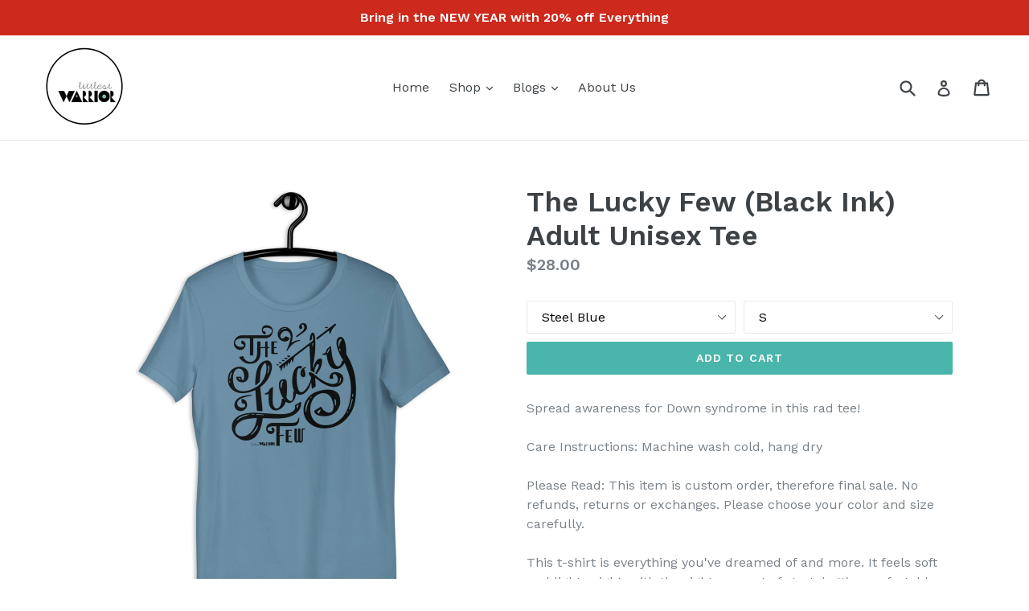

--- FILE ---
content_type: text/html; charset=utf-8
request_url: https://www.littlestwarrior.com/products/the-lucky-few-black-ink-adult-unisex-tee
body_size: 30560
content:
<!doctype html>
<!--[if IE 9]> <html class="ie9 no-js" lang="en"> <![endif]-->
<!--[if (gt IE 9)|!(IE)]><!--> <html class="no-js" lang="en"> <!--<![endif]-->
<head>
  <meta charset="utf-8">
  <meta http-equiv="X-UA-Compatible" content="IE=edge,chrome=1">
  <meta name="viewport" content="width=device-width,initial-scale=1">
  <meta name="theme-color" content="#49b5ab">
  <link rel="canonical" href="https://www.littlestwarrior.com/products/the-lucky-few-black-ink-adult-unisex-tee">

  
    <link rel="shortcut icon" href="//www.littlestwarrior.com/cdn/shop/files/logo_4ed16fa5-27a6-4930-ad3c-bfcc7a21008d_32x32.jpg?v=1613513871" type="image/png">
  

  
  <title>
    The Lucky Few (Black Ink) Adult Unisex Tee
    
    
    
      &ndash; Littlest Warrior 
    
  </title>

  
    <meta name="description" content="Spread awareness for Down syndrome in this rad tee! Care Instructions: Machine wash cold, hang dry Please Read: This item is custom order, therefore final sale. No refunds, returns or exchanges. Please choose your color and size carefully. This t-shirt is everything you&#39;ve dreamed of and more. It feels soft and lightwe">
  

  <!-- /snippets/social-meta-tags.liquid -->
<meta property="og:site_name" content="Littlest Warrior ">
<meta property="og:url" content="https://www.littlestwarrior.com/products/the-lucky-few-black-ink-adult-unisex-tee">
<meta property="og:title" content="The Lucky Few (Black Ink) Adult Unisex Tee">
<meta property="og:type" content="product">
<meta property="og:description" content="Spread awareness for Down syndrome in this rad tee! Care Instructions: Machine wash cold, hang dry Please Read: This item is custom order, therefore final sale. No refunds, returns or exchanges. Please choose your color and size carefully. This t-shirt is everything you&#39;ve dreamed of and more. It feels soft and lightwe"><meta property="og:price:amount" content="28.00">
  <meta property="og:price:currency" content="USD"><meta property="og:image" content="http://www.littlestwarrior.com/cdn/shop/products/unisex-staple-t-shirt-steel-blue-front-6323832f045c3_1024x1024.jpg?v=1663271762"><meta property="og:image" content="http://www.littlestwarrior.com/cdn/shop/products/unisex-staple-t-shirt-tan-front-6323832f04bf4_1024x1024.jpg?v=1663271764"><meta property="og:image" content="http://www.littlestwarrior.com/cdn/shop/products/unisex-staple-t-shirt-heather-prism-peach-front-6323832f07763_1024x1024.jpg?v=1663271769">
<meta property="og:image:secure_url" content="https://www.littlestwarrior.com/cdn/shop/products/unisex-staple-t-shirt-steel-blue-front-6323832f045c3_1024x1024.jpg?v=1663271762"><meta property="og:image:secure_url" content="https://www.littlestwarrior.com/cdn/shop/products/unisex-staple-t-shirt-tan-front-6323832f04bf4_1024x1024.jpg?v=1663271764"><meta property="og:image:secure_url" content="https://www.littlestwarrior.com/cdn/shop/products/unisex-staple-t-shirt-heather-prism-peach-front-6323832f07763_1024x1024.jpg?v=1663271769">

<meta name="twitter:site" content="@">
<meta name="twitter:card" content="summary_large_image">
<meta name="twitter:title" content="The Lucky Few (Black Ink) Adult Unisex Tee">
<meta name="twitter:description" content="Spread awareness for Down syndrome in this rad tee! Care Instructions: Machine wash cold, hang dry Please Read: This item is custom order, therefore final sale. No refunds, returns or exchanges. Please choose your color and size carefully. This t-shirt is everything you&#39;ve dreamed of and more. It feels soft and lightwe">


  <link href="//www.littlestwarrior.com/cdn/shop/t/1/assets/theme.scss.css?v=132507077714726517461696105007" rel="stylesheet" type="text/css" media="all" />
  

  <link href="//fonts.googleapis.com/css?family=Work+Sans:400,700" rel="stylesheet" type="text/css" media="all" />


  

    <link href="//fonts.googleapis.com/css?family=Work+Sans:600" rel="stylesheet" type="text/css" media="all" />
  



  <script>
    var theme = {
      strings: {
        addToCart: "Add to cart",
        soldOut: "Sold out",
        unavailable: "Unavailable",
        showMore: "Show More",
        showLess: "Show Less"
      },
      moneyFormat: "${{amount}}"
    }

    document.documentElement.className = document.documentElement.className.replace('no-js', 'js');
  </script>

  <!--[if (lte IE 9) ]><script src="//www.littlestwarrior.com/cdn/shop/t/1/assets/match-media.min.js?v=22265819453975888031494349419" type="text/javascript"></script><![endif]-->

  

  <!--[if (gt IE 9)|!(IE)]><!--><script src="//www.littlestwarrior.com/cdn/shop/t/1/assets/vendor.js?v=136118274122071307521494349419" defer="defer"></script><!--<![endif]-->
  <!--[if lte IE 9]><script src="//www.littlestwarrior.com/cdn/shop/t/1/assets/vendor.js?v=136118274122071307521494349419"></script><![endif]-->

  <!--[if (gt IE 9)|!(IE)]><!--><script src="//www.littlestwarrior.com/cdn/shop/t/1/assets/theme.js?v=157915646904488482801494349419" defer="defer"></script><!--<![endif]-->
  <!--[if lte IE 9]><script src="//www.littlestwarrior.com/cdn/shop/t/1/assets/theme.js?v=157915646904488482801494349419"></script><![endif]-->

  <script>window.performance && window.performance.mark && window.performance.mark('shopify.content_for_header.start');</script><meta name="google-site-verification" content="F9S6GXZhakLXsDUtMAoTLZM3bElghDKbxX7OSCjp0yc">
<meta id="shopify-digital-wallet" name="shopify-digital-wallet" content="/19914221/digital_wallets/dialog">
<meta name="shopify-checkout-api-token" content="453a5c77a4880b601c695b559191b206">
<meta id="in-context-paypal-metadata" data-shop-id="19914221" data-venmo-supported="false" data-environment="production" data-locale="en_US" data-paypal-v4="true" data-currency="USD">
<link rel="alternate" type="application/json+oembed" href="https://www.littlestwarrior.com/products/the-lucky-few-black-ink-adult-unisex-tee.oembed">
<script async="async" src="/checkouts/internal/preloads.js?locale=en-US"></script>
<link rel="preconnect" href="https://shop.app" crossorigin="anonymous">
<script async="async" src="https://shop.app/checkouts/internal/preloads.js?locale=en-US&shop_id=19914221" crossorigin="anonymous"></script>
<script id="apple-pay-shop-capabilities" type="application/json">{"shopId":19914221,"countryCode":"US","currencyCode":"USD","merchantCapabilities":["supports3DS"],"merchantId":"gid:\/\/shopify\/Shop\/19914221","merchantName":"Littlest Warrior ","requiredBillingContactFields":["postalAddress","email"],"requiredShippingContactFields":["postalAddress","email"],"shippingType":"shipping","supportedNetworks":["visa","masterCard","amex","discover","elo","jcb"],"total":{"type":"pending","label":"Littlest Warrior ","amount":"1.00"},"shopifyPaymentsEnabled":true,"supportsSubscriptions":true}</script>
<script id="shopify-features" type="application/json">{"accessToken":"453a5c77a4880b601c695b559191b206","betas":["rich-media-storefront-analytics"],"domain":"www.littlestwarrior.com","predictiveSearch":true,"shopId":19914221,"locale":"en"}</script>
<script>var Shopify = Shopify || {};
Shopify.shop = "littlest-warrior.myshopify.com";
Shopify.locale = "en";
Shopify.currency = {"active":"USD","rate":"1.0"};
Shopify.country = "US";
Shopify.theme = {"name":"debut","id":172229524,"schema_name":"Debut","schema_version":"1.2.0","theme_store_id":796,"role":"main"};
Shopify.theme.handle = "null";
Shopify.theme.style = {"id":null,"handle":null};
Shopify.cdnHost = "www.littlestwarrior.com/cdn";
Shopify.routes = Shopify.routes || {};
Shopify.routes.root = "/";</script>
<script type="module">!function(o){(o.Shopify=o.Shopify||{}).modules=!0}(window);</script>
<script>!function(o){function n(){var o=[];function n(){o.push(Array.prototype.slice.apply(arguments))}return n.q=o,n}var t=o.Shopify=o.Shopify||{};t.loadFeatures=n(),t.autoloadFeatures=n()}(window);</script>
<script>
  window.ShopifyPay = window.ShopifyPay || {};
  window.ShopifyPay.apiHost = "shop.app\/pay";
  window.ShopifyPay.redirectState = null;
</script>
<script id="shop-js-analytics" type="application/json">{"pageType":"product"}</script>
<script defer="defer" async type="module" src="//www.littlestwarrior.com/cdn/shopifycloud/shop-js/modules/v2/client.init-shop-cart-sync_BT-GjEfc.en.esm.js"></script>
<script defer="defer" async type="module" src="//www.littlestwarrior.com/cdn/shopifycloud/shop-js/modules/v2/chunk.common_D58fp_Oc.esm.js"></script>
<script defer="defer" async type="module" src="//www.littlestwarrior.com/cdn/shopifycloud/shop-js/modules/v2/chunk.modal_xMitdFEc.esm.js"></script>
<script type="module">
  await import("//www.littlestwarrior.com/cdn/shopifycloud/shop-js/modules/v2/client.init-shop-cart-sync_BT-GjEfc.en.esm.js");
await import("//www.littlestwarrior.com/cdn/shopifycloud/shop-js/modules/v2/chunk.common_D58fp_Oc.esm.js");
await import("//www.littlestwarrior.com/cdn/shopifycloud/shop-js/modules/v2/chunk.modal_xMitdFEc.esm.js");

  window.Shopify.SignInWithShop?.initShopCartSync?.({"fedCMEnabled":true,"windoidEnabled":true});

</script>
<script>
  window.Shopify = window.Shopify || {};
  if (!window.Shopify.featureAssets) window.Shopify.featureAssets = {};
  window.Shopify.featureAssets['shop-js'] = {"shop-cart-sync":["modules/v2/client.shop-cart-sync_DZOKe7Ll.en.esm.js","modules/v2/chunk.common_D58fp_Oc.esm.js","modules/v2/chunk.modal_xMitdFEc.esm.js"],"init-fed-cm":["modules/v2/client.init-fed-cm_B6oLuCjv.en.esm.js","modules/v2/chunk.common_D58fp_Oc.esm.js","modules/v2/chunk.modal_xMitdFEc.esm.js"],"shop-cash-offers":["modules/v2/client.shop-cash-offers_D2sdYoxE.en.esm.js","modules/v2/chunk.common_D58fp_Oc.esm.js","modules/v2/chunk.modal_xMitdFEc.esm.js"],"shop-login-button":["modules/v2/client.shop-login-button_QeVjl5Y3.en.esm.js","modules/v2/chunk.common_D58fp_Oc.esm.js","modules/v2/chunk.modal_xMitdFEc.esm.js"],"pay-button":["modules/v2/client.pay-button_DXTOsIq6.en.esm.js","modules/v2/chunk.common_D58fp_Oc.esm.js","modules/v2/chunk.modal_xMitdFEc.esm.js"],"shop-button":["modules/v2/client.shop-button_DQZHx9pm.en.esm.js","modules/v2/chunk.common_D58fp_Oc.esm.js","modules/v2/chunk.modal_xMitdFEc.esm.js"],"avatar":["modules/v2/client.avatar_BTnouDA3.en.esm.js"],"init-windoid":["modules/v2/client.init-windoid_CR1B-cfM.en.esm.js","modules/v2/chunk.common_D58fp_Oc.esm.js","modules/v2/chunk.modal_xMitdFEc.esm.js"],"init-shop-for-new-customer-accounts":["modules/v2/client.init-shop-for-new-customer-accounts_C_vY_xzh.en.esm.js","modules/v2/client.shop-login-button_QeVjl5Y3.en.esm.js","modules/v2/chunk.common_D58fp_Oc.esm.js","modules/v2/chunk.modal_xMitdFEc.esm.js"],"init-shop-email-lookup-coordinator":["modules/v2/client.init-shop-email-lookup-coordinator_BI7n9ZSv.en.esm.js","modules/v2/chunk.common_D58fp_Oc.esm.js","modules/v2/chunk.modal_xMitdFEc.esm.js"],"init-shop-cart-sync":["modules/v2/client.init-shop-cart-sync_BT-GjEfc.en.esm.js","modules/v2/chunk.common_D58fp_Oc.esm.js","modules/v2/chunk.modal_xMitdFEc.esm.js"],"shop-toast-manager":["modules/v2/client.shop-toast-manager_DiYdP3xc.en.esm.js","modules/v2/chunk.common_D58fp_Oc.esm.js","modules/v2/chunk.modal_xMitdFEc.esm.js"],"init-customer-accounts":["modules/v2/client.init-customer-accounts_D9ZNqS-Q.en.esm.js","modules/v2/client.shop-login-button_QeVjl5Y3.en.esm.js","modules/v2/chunk.common_D58fp_Oc.esm.js","modules/v2/chunk.modal_xMitdFEc.esm.js"],"init-customer-accounts-sign-up":["modules/v2/client.init-customer-accounts-sign-up_iGw4briv.en.esm.js","modules/v2/client.shop-login-button_QeVjl5Y3.en.esm.js","modules/v2/chunk.common_D58fp_Oc.esm.js","modules/v2/chunk.modal_xMitdFEc.esm.js"],"shop-follow-button":["modules/v2/client.shop-follow-button_CqMgW2wH.en.esm.js","modules/v2/chunk.common_D58fp_Oc.esm.js","modules/v2/chunk.modal_xMitdFEc.esm.js"],"checkout-modal":["modules/v2/client.checkout-modal_xHeaAweL.en.esm.js","modules/v2/chunk.common_D58fp_Oc.esm.js","modules/v2/chunk.modal_xMitdFEc.esm.js"],"shop-login":["modules/v2/client.shop-login_D91U-Q7h.en.esm.js","modules/v2/chunk.common_D58fp_Oc.esm.js","modules/v2/chunk.modal_xMitdFEc.esm.js"],"lead-capture":["modules/v2/client.lead-capture_BJmE1dJe.en.esm.js","modules/v2/chunk.common_D58fp_Oc.esm.js","modules/v2/chunk.modal_xMitdFEc.esm.js"],"payment-terms":["modules/v2/client.payment-terms_Ci9AEqFq.en.esm.js","modules/v2/chunk.common_D58fp_Oc.esm.js","modules/v2/chunk.modal_xMitdFEc.esm.js"]};
</script>
<script>(function() {
  var isLoaded = false;
  function asyncLoad() {
    if (isLoaded) return;
    isLoaded = true;
    var urls = ["\/\/cdn.shopify.com\/proxy\/c11ec62c08f579a6fefd670c6bf32b886161a578e6ed0f21d84e9662615af5f1\/static.cdn.printful.com\/static\/js\/external\/shopify-product-customizer.js?v=0.28\u0026shop=littlest-warrior.myshopify.com\u0026sp-cache-control=cHVibGljLCBtYXgtYWdlPTkwMA","https:\/\/omnisnippet1.com\/platforms\/shopify.js?source=scriptTag\u0026v=2025-05-15T12\u0026shop=littlest-warrior.myshopify.com"];
    for (var i = 0; i < urls.length; i++) {
      var s = document.createElement('script');
      s.type = 'text/javascript';
      s.async = true;
      s.src = urls[i];
      var x = document.getElementsByTagName('script')[0];
      x.parentNode.insertBefore(s, x);
    }
  };
  if(window.attachEvent) {
    window.attachEvent('onload', asyncLoad);
  } else {
    window.addEventListener('load', asyncLoad, false);
  }
})();</script>
<script id="__st">var __st={"a":19914221,"offset":-28800,"reqid":"ba6da5b6-0c0e-493d-bca7-fbebaab0dfe3-1769292232","pageurl":"www.littlestwarrior.com\/products\/the-lucky-few-black-ink-adult-unisex-tee","u":"044e0f379c2a","p":"product","rtyp":"product","rid":7455135957164};</script>
<script>window.ShopifyPaypalV4VisibilityTracking = true;</script>
<script id="captcha-bootstrap">!function(){'use strict';const t='contact',e='account',n='new_comment',o=[[t,t],['blogs',n],['comments',n],[t,'customer']],c=[[e,'customer_login'],[e,'guest_login'],[e,'recover_customer_password'],[e,'create_customer']],r=t=>t.map((([t,e])=>`form[action*='/${t}']:not([data-nocaptcha='true']) input[name='form_type'][value='${e}']`)).join(','),a=t=>()=>t?[...document.querySelectorAll(t)].map((t=>t.form)):[];function s(){const t=[...o],e=r(t);return a(e)}const i='password',u='form_key',d=['recaptcha-v3-token','g-recaptcha-response','h-captcha-response',i],f=()=>{try{return window.sessionStorage}catch{return}},m='__shopify_v',_=t=>t.elements[u];function p(t,e,n=!1){try{const o=window.sessionStorage,c=JSON.parse(o.getItem(e)),{data:r}=function(t){const{data:e,action:n}=t;return t[m]||n?{data:e,action:n}:{data:t,action:n}}(c);for(const[e,n]of Object.entries(r))t.elements[e]&&(t.elements[e].value=n);n&&o.removeItem(e)}catch(o){console.error('form repopulation failed',{error:o})}}const l='form_type',E='cptcha';function T(t){t.dataset[E]=!0}const w=window,h=w.document,L='Shopify',v='ce_forms',y='captcha';let A=!1;((t,e)=>{const n=(g='f06e6c50-85a8-45c8-87d0-21a2b65856fe',I='https://cdn.shopify.com/shopifycloud/storefront-forms-hcaptcha/ce_storefront_forms_captcha_hcaptcha.v1.5.2.iife.js',D={infoText:'Protected by hCaptcha',privacyText:'Privacy',termsText:'Terms'},(t,e,n)=>{const o=w[L][v],c=o.bindForm;if(c)return c(t,g,e,D).then(n);var r;o.q.push([[t,g,e,D],n]),r=I,A||(h.body.append(Object.assign(h.createElement('script'),{id:'captcha-provider',async:!0,src:r})),A=!0)});var g,I,D;w[L]=w[L]||{},w[L][v]=w[L][v]||{},w[L][v].q=[],w[L][y]=w[L][y]||{},w[L][y].protect=function(t,e){n(t,void 0,e),T(t)},Object.freeze(w[L][y]),function(t,e,n,w,h,L){const[v,y,A,g]=function(t,e,n){const i=e?o:[],u=t?c:[],d=[...i,...u],f=r(d),m=r(i),_=r(d.filter((([t,e])=>n.includes(e))));return[a(f),a(m),a(_),s()]}(w,h,L),I=t=>{const e=t.target;return e instanceof HTMLFormElement?e:e&&e.form},D=t=>v().includes(t);t.addEventListener('submit',(t=>{const e=I(t);if(!e)return;const n=D(e)&&!e.dataset.hcaptchaBound&&!e.dataset.recaptchaBound,o=_(e),c=g().includes(e)&&(!o||!o.value);(n||c)&&t.preventDefault(),c&&!n&&(function(t){try{if(!f())return;!function(t){const e=f();if(!e)return;const n=_(t);if(!n)return;const o=n.value;o&&e.removeItem(o)}(t);const e=Array.from(Array(32),(()=>Math.random().toString(36)[2])).join('');!function(t,e){_(t)||t.append(Object.assign(document.createElement('input'),{type:'hidden',name:u})),t.elements[u].value=e}(t,e),function(t,e){const n=f();if(!n)return;const o=[...t.querySelectorAll(`input[type='${i}']`)].map((({name:t})=>t)),c=[...d,...o],r={};for(const[a,s]of new FormData(t).entries())c.includes(a)||(r[a]=s);n.setItem(e,JSON.stringify({[m]:1,action:t.action,data:r}))}(t,e)}catch(e){console.error('failed to persist form',e)}}(e),e.submit())}));const S=(t,e)=>{t&&!t.dataset[E]&&(n(t,e.some((e=>e===t))),T(t))};for(const o of['focusin','change'])t.addEventListener(o,(t=>{const e=I(t);D(e)&&S(e,y())}));const B=e.get('form_key'),M=e.get(l),P=B&&M;t.addEventListener('DOMContentLoaded',(()=>{const t=y();if(P)for(const e of t)e.elements[l].value===M&&p(e,B);[...new Set([...A(),...v().filter((t=>'true'===t.dataset.shopifyCaptcha))])].forEach((e=>S(e,t)))}))}(h,new URLSearchParams(w.location.search),n,t,e,['guest_login'])})(!0,!0)}();</script>
<script integrity="sha256-4kQ18oKyAcykRKYeNunJcIwy7WH5gtpwJnB7kiuLZ1E=" data-source-attribution="shopify.loadfeatures" defer="defer" src="//www.littlestwarrior.com/cdn/shopifycloud/storefront/assets/storefront/load_feature-a0a9edcb.js" crossorigin="anonymous"></script>
<script crossorigin="anonymous" defer="defer" src="//www.littlestwarrior.com/cdn/shopifycloud/storefront/assets/shopify_pay/storefront-65b4c6d7.js?v=20250812"></script>
<script data-source-attribution="shopify.dynamic_checkout.dynamic.init">var Shopify=Shopify||{};Shopify.PaymentButton=Shopify.PaymentButton||{isStorefrontPortableWallets:!0,init:function(){window.Shopify.PaymentButton.init=function(){};var t=document.createElement("script");t.src="https://www.littlestwarrior.com/cdn/shopifycloud/portable-wallets/latest/portable-wallets.en.js",t.type="module",document.head.appendChild(t)}};
</script>
<script data-source-attribution="shopify.dynamic_checkout.buyer_consent">
  function portableWalletsHideBuyerConsent(e){var t=document.getElementById("shopify-buyer-consent"),n=document.getElementById("shopify-subscription-policy-button");t&&n&&(t.classList.add("hidden"),t.setAttribute("aria-hidden","true"),n.removeEventListener("click",e))}function portableWalletsShowBuyerConsent(e){var t=document.getElementById("shopify-buyer-consent"),n=document.getElementById("shopify-subscription-policy-button");t&&n&&(t.classList.remove("hidden"),t.removeAttribute("aria-hidden"),n.addEventListener("click",e))}window.Shopify?.PaymentButton&&(window.Shopify.PaymentButton.hideBuyerConsent=portableWalletsHideBuyerConsent,window.Shopify.PaymentButton.showBuyerConsent=portableWalletsShowBuyerConsent);
</script>
<script data-source-attribution="shopify.dynamic_checkout.cart.bootstrap">document.addEventListener("DOMContentLoaded",(function(){function t(){return document.querySelector("shopify-accelerated-checkout-cart, shopify-accelerated-checkout")}if(t())Shopify.PaymentButton.init();else{new MutationObserver((function(e,n){t()&&(Shopify.PaymentButton.init(),n.disconnect())})).observe(document.body,{childList:!0,subtree:!0})}}));
</script>
<script id='scb4127' type='text/javascript' async='' src='https://www.littlestwarrior.com/cdn/shopifycloud/privacy-banner/storefront-banner.js'></script><link id="shopify-accelerated-checkout-styles" rel="stylesheet" media="screen" href="https://www.littlestwarrior.com/cdn/shopifycloud/portable-wallets/latest/accelerated-checkout-backwards-compat.css" crossorigin="anonymous">
<style id="shopify-accelerated-checkout-cart">
        #shopify-buyer-consent {
  margin-top: 1em;
  display: inline-block;
  width: 100%;
}

#shopify-buyer-consent.hidden {
  display: none;
}

#shopify-subscription-policy-button {
  background: none;
  border: none;
  padding: 0;
  text-decoration: underline;
  font-size: inherit;
  cursor: pointer;
}

#shopify-subscription-policy-button::before {
  box-shadow: none;
}

      </style>

<script>window.performance && window.performance.mark && window.performance.mark('shopify.content_for_header.end');</script>
<link href="https://monorail-edge.shopifysvc.com" rel="dns-prefetch">
<script>(function(){if ("sendBeacon" in navigator && "performance" in window) {try {var session_token_from_headers = performance.getEntriesByType('navigation')[0].serverTiming.find(x => x.name == '_s').description;} catch {var session_token_from_headers = undefined;}var session_cookie_matches = document.cookie.match(/_shopify_s=([^;]*)/);var session_token_from_cookie = session_cookie_matches && session_cookie_matches.length === 2 ? session_cookie_matches[1] : "";var session_token = session_token_from_headers || session_token_from_cookie || "";function handle_abandonment_event(e) {var entries = performance.getEntries().filter(function(entry) {return /monorail-edge.shopifysvc.com/.test(entry.name);});if (!window.abandonment_tracked && entries.length === 0) {window.abandonment_tracked = true;var currentMs = Date.now();var navigation_start = performance.timing.navigationStart;var payload = {shop_id: 19914221,url: window.location.href,navigation_start,duration: currentMs - navigation_start,session_token,page_type: "product"};window.navigator.sendBeacon("https://monorail-edge.shopifysvc.com/v1/produce", JSON.stringify({schema_id: "online_store_buyer_site_abandonment/1.1",payload: payload,metadata: {event_created_at_ms: currentMs,event_sent_at_ms: currentMs}}));}}window.addEventListener('pagehide', handle_abandonment_event);}}());</script>
<script id="web-pixels-manager-setup">(function e(e,d,r,n,o){if(void 0===o&&(o={}),!Boolean(null===(a=null===(i=window.Shopify)||void 0===i?void 0:i.analytics)||void 0===a?void 0:a.replayQueue)){var i,a;window.Shopify=window.Shopify||{};var t=window.Shopify;t.analytics=t.analytics||{};var s=t.analytics;s.replayQueue=[],s.publish=function(e,d,r){return s.replayQueue.push([e,d,r]),!0};try{self.performance.mark("wpm:start")}catch(e){}var l=function(){var e={modern:/Edge?\/(1{2}[4-9]|1[2-9]\d|[2-9]\d{2}|\d{4,})\.\d+(\.\d+|)|Firefox\/(1{2}[4-9]|1[2-9]\d|[2-9]\d{2}|\d{4,})\.\d+(\.\d+|)|Chrom(ium|e)\/(9{2}|\d{3,})\.\d+(\.\d+|)|(Maci|X1{2}).+ Version\/(15\.\d+|(1[6-9]|[2-9]\d|\d{3,})\.\d+)([,.]\d+|)( \(\w+\)|)( Mobile\/\w+|) Safari\/|Chrome.+OPR\/(9{2}|\d{3,})\.\d+\.\d+|(CPU[ +]OS|iPhone[ +]OS|CPU[ +]iPhone|CPU IPhone OS|CPU iPad OS)[ +]+(15[._]\d+|(1[6-9]|[2-9]\d|\d{3,})[._]\d+)([._]\d+|)|Android:?[ /-](13[3-9]|1[4-9]\d|[2-9]\d{2}|\d{4,})(\.\d+|)(\.\d+|)|Android.+Firefox\/(13[5-9]|1[4-9]\d|[2-9]\d{2}|\d{4,})\.\d+(\.\d+|)|Android.+Chrom(ium|e)\/(13[3-9]|1[4-9]\d|[2-9]\d{2}|\d{4,})\.\d+(\.\d+|)|SamsungBrowser\/([2-9]\d|\d{3,})\.\d+/,legacy:/Edge?\/(1[6-9]|[2-9]\d|\d{3,})\.\d+(\.\d+|)|Firefox\/(5[4-9]|[6-9]\d|\d{3,})\.\d+(\.\d+|)|Chrom(ium|e)\/(5[1-9]|[6-9]\d|\d{3,})\.\d+(\.\d+|)([\d.]+$|.*Safari\/(?![\d.]+ Edge\/[\d.]+$))|(Maci|X1{2}).+ Version\/(10\.\d+|(1[1-9]|[2-9]\d|\d{3,})\.\d+)([,.]\d+|)( \(\w+\)|)( Mobile\/\w+|) Safari\/|Chrome.+OPR\/(3[89]|[4-9]\d|\d{3,})\.\d+\.\d+|(CPU[ +]OS|iPhone[ +]OS|CPU[ +]iPhone|CPU IPhone OS|CPU iPad OS)[ +]+(10[._]\d+|(1[1-9]|[2-9]\d|\d{3,})[._]\d+)([._]\d+|)|Android:?[ /-](13[3-9]|1[4-9]\d|[2-9]\d{2}|\d{4,})(\.\d+|)(\.\d+|)|Mobile Safari.+OPR\/([89]\d|\d{3,})\.\d+\.\d+|Android.+Firefox\/(13[5-9]|1[4-9]\d|[2-9]\d{2}|\d{4,})\.\d+(\.\d+|)|Android.+Chrom(ium|e)\/(13[3-9]|1[4-9]\d|[2-9]\d{2}|\d{4,})\.\d+(\.\d+|)|Android.+(UC? ?Browser|UCWEB|U3)[ /]?(15\.([5-9]|\d{2,})|(1[6-9]|[2-9]\d|\d{3,})\.\d+)\.\d+|SamsungBrowser\/(5\.\d+|([6-9]|\d{2,})\.\d+)|Android.+MQ{2}Browser\/(14(\.(9|\d{2,})|)|(1[5-9]|[2-9]\d|\d{3,})(\.\d+|))(\.\d+|)|K[Aa][Ii]OS\/(3\.\d+|([4-9]|\d{2,})\.\d+)(\.\d+|)/},d=e.modern,r=e.legacy,n=navigator.userAgent;return n.match(d)?"modern":n.match(r)?"legacy":"unknown"}(),u="modern"===l?"modern":"legacy",c=(null!=n?n:{modern:"",legacy:""})[u],f=function(e){return[e.baseUrl,"/wpm","/b",e.hashVersion,"modern"===e.buildTarget?"m":"l",".js"].join("")}({baseUrl:d,hashVersion:r,buildTarget:u}),m=function(e){var d=e.version,r=e.bundleTarget,n=e.surface,o=e.pageUrl,i=e.monorailEndpoint;return{emit:function(e){var a=e.status,t=e.errorMsg,s=(new Date).getTime(),l=JSON.stringify({metadata:{event_sent_at_ms:s},events:[{schema_id:"web_pixels_manager_load/3.1",payload:{version:d,bundle_target:r,page_url:o,status:a,surface:n,error_msg:t},metadata:{event_created_at_ms:s}}]});if(!i)return console&&console.warn&&console.warn("[Web Pixels Manager] No Monorail endpoint provided, skipping logging."),!1;try{return self.navigator.sendBeacon.bind(self.navigator)(i,l)}catch(e){}var u=new XMLHttpRequest;try{return u.open("POST",i,!0),u.setRequestHeader("Content-Type","text/plain"),u.send(l),!0}catch(e){return console&&console.warn&&console.warn("[Web Pixels Manager] Got an unhandled error while logging to Monorail."),!1}}}}({version:r,bundleTarget:l,surface:e.surface,pageUrl:self.location.href,monorailEndpoint:e.monorailEndpoint});try{o.browserTarget=l,function(e){var d=e.src,r=e.async,n=void 0===r||r,o=e.onload,i=e.onerror,a=e.sri,t=e.scriptDataAttributes,s=void 0===t?{}:t,l=document.createElement("script"),u=document.querySelector("head"),c=document.querySelector("body");if(l.async=n,l.src=d,a&&(l.integrity=a,l.crossOrigin="anonymous"),s)for(var f in s)if(Object.prototype.hasOwnProperty.call(s,f))try{l.dataset[f]=s[f]}catch(e){}if(o&&l.addEventListener("load",o),i&&l.addEventListener("error",i),u)u.appendChild(l);else{if(!c)throw new Error("Did not find a head or body element to append the script");c.appendChild(l)}}({src:f,async:!0,onload:function(){if(!function(){var e,d;return Boolean(null===(d=null===(e=window.Shopify)||void 0===e?void 0:e.analytics)||void 0===d?void 0:d.initialized)}()){var d=window.webPixelsManager.init(e)||void 0;if(d){var r=window.Shopify.analytics;r.replayQueue.forEach((function(e){var r=e[0],n=e[1],o=e[2];d.publishCustomEvent(r,n,o)})),r.replayQueue=[],r.publish=d.publishCustomEvent,r.visitor=d.visitor,r.initialized=!0}}},onerror:function(){return m.emit({status:"failed",errorMsg:"".concat(f," has failed to load")})},sri:function(e){var d=/^sha384-[A-Za-z0-9+/=]+$/;return"string"==typeof e&&d.test(e)}(c)?c:"",scriptDataAttributes:o}),m.emit({status:"loading"})}catch(e){m.emit({status:"failed",errorMsg:(null==e?void 0:e.message)||"Unknown error"})}}})({shopId: 19914221,storefrontBaseUrl: "https://www.littlestwarrior.com",extensionsBaseUrl: "https://extensions.shopifycdn.com/cdn/shopifycloud/web-pixels-manager",monorailEndpoint: "https://monorail-edge.shopifysvc.com/unstable/produce_batch",surface: "storefront-renderer",enabledBetaFlags: ["2dca8a86"],webPixelsConfigList: [{"id":"840040620","configuration":"{\"pixelCode\":\"CRTIEPBC77UD4H2NAHM0\"}","eventPayloadVersion":"v1","runtimeContext":"STRICT","scriptVersion":"22e92c2ad45662f435e4801458fb78cc","type":"APP","apiClientId":4383523,"privacyPurposes":["ANALYTICS","MARKETING","SALE_OF_DATA"],"dataSharingAdjustments":{"protectedCustomerApprovalScopes":["read_customer_address","read_customer_email","read_customer_name","read_customer_personal_data","read_customer_phone"]}},{"id":"785973420","configuration":"{\"apiURL\":\"https:\/\/api.omnisend.com\",\"appURL\":\"https:\/\/app.omnisend.com\",\"brandID\":\"680a5d0522cb9bfb8c060f1b\",\"trackingURL\":\"https:\/\/wt.omnisendlink.com\"}","eventPayloadVersion":"v1","runtimeContext":"STRICT","scriptVersion":"aa9feb15e63a302383aa48b053211bbb","type":"APP","apiClientId":186001,"privacyPurposes":["ANALYTICS","MARKETING","SALE_OF_DATA"],"dataSharingAdjustments":{"protectedCustomerApprovalScopes":["read_customer_address","read_customer_email","read_customer_name","read_customer_personal_data","read_customer_phone"]}},{"id":"434110636","configuration":"{\"config\":\"{\\\"pixel_id\\\":\\\"AW-310088060\\\",\\\"target_country\\\":\\\"US\\\",\\\"gtag_events\\\":[{\\\"type\\\":\\\"search\\\",\\\"action_label\\\":\\\"AW-310088060\\\/ut1gCKaMgPACEPyi7pMB\\\"},{\\\"type\\\":\\\"begin_checkout\\\",\\\"action_label\\\":\\\"AW-310088060\\\/wGkyCKOMgPACEPyi7pMB\\\"},{\\\"type\\\":\\\"view_item\\\",\\\"action_label\\\":[\\\"AW-310088060\\\/VusmCJ2MgPACEPyi7pMB\\\",\\\"MC-66YX3T2VJ6\\\"]},{\\\"type\\\":\\\"purchase\\\",\\\"action_label\\\":[\\\"AW-310088060\\\/EMahCJqMgPACEPyi7pMB\\\",\\\"MC-66YX3T2VJ6\\\"]},{\\\"type\\\":\\\"page_view\\\",\\\"action_label\\\":[\\\"AW-310088060\\\/5Vc0CJeMgPACEPyi7pMB\\\",\\\"MC-66YX3T2VJ6\\\"]},{\\\"type\\\":\\\"add_payment_info\\\",\\\"action_label\\\":\\\"AW-310088060\\\/W-gfCKmMgPACEPyi7pMB\\\"},{\\\"type\\\":\\\"add_to_cart\\\",\\\"action_label\\\":\\\"AW-310088060\\\/LnXHCKCMgPACEPyi7pMB\\\"}],\\\"enable_monitoring_mode\\\":false}\"}","eventPayloadVersion":"v1","runtimeContext":"OPEN","scriptVersion":"b2a88bafab3e21179ed38636efcd8a93","type":"APP","apiClientId":1780363,"privacyPurposes":[],"dataSharingAdjustments":{"protectedCustomerApprovalScopes":["read_customer_address","read_customer_email","read_customer_name","read_customer_personal_data","read_customer_phone"]}},{"id":"110362796","configuration":"{\"pixel_id\":\"234485008194103\",\"pixel_type\":\"facebook_pixel\",\"metaapp_system_user_token\":\"-\"}","eventPayloadVersion":"v1","runtimeContext":"OPEN","scriptVersion":"ca16bc87fe92b6042fbaa3acc2fbdaa6","type":"APP","apiClientId":2329312,"privacyPurposes":["ANALYTICS","MARKETING","SALE_OF_DATA"],"dataSharingAdjustments":{"protectedCustomerApprovalScopes":["read_customer_address","read_customer_email","read_customer_name","read_customer_personal_data","read_customer_phone"]}},{"id":"54231212","configuration":"{\"storeIdentity\":\"littlest-warrior.myshopify.com\",\"baseURL\":\"https:\\\/\\\/api.printful.com\\\/shopify-pixels\"}","eventPayloadVersion":"v1","runtimeContext":"STRICT","scriptVersion":"74f275712857ab41bea9d998dcb2f9da","type":"APP","apiClientId":156624,"privacyPurposes":["ANALYTICS","MARKETING","SALE_OF_DATA"],"dataSharingAdjustments":{"protectedCustomerApprovalScopes":["read_customer_address","read_customer_email","read_customer_name","read_customer_personal_data","read_customer_phone"]}},{"id":"shopify-app-pixel","configuration":"{}","eventPayloadVersion":"v1","runtimeContext":"STRICT","scriptVersion":"0450","apiClientId":"shopify-pixel","type":"APP","privacyPurposes":["ANALYTICS","MARKETING"]},{"id":"shopify-custom-pixel","eventPayloadVersion":"v1","runtimeContext":"LAX","scriptVersion":"0450","apiClientId":"shopify-pixel","type":"CUSTOM","privacyPurposes":["ANALYTICS","MARKETING"]}],isMerchantRequest: false,initData: {"shop":{"name":"Littlest Warrior ","paymentSettings":{"currencyCode":"USD"},"myshopifyDomain":"littlest-warrior.myshopify.com","countryCode":"US","storefrontUrl":"https:\/\/www.littlestwarrior.com"},"customer":null,"cart":null,"checkout":null,"productVariants":[{"price":{"amount":28.0,"currencyCode":"USD"},"product":{"title":"The Lucky Few (Black Ink) Adult Unisex Tee","vendor":"Littlest Warrior","id":"7455135957164","untranslatedTitle":"The Lucky Few (Black Ink) Adult Unisex Tee","url":"\/products\/the-lucky-few-black-ink-adult-unisex-tee","type":""},"id":"42033412538540","image":{"src":"\/\/www.littlestwarrior.com\/cdn\/shop\/products\/unisex-staple-t-shirt-steel-blue-front-6323832f045c3.jpg?v=1663271762"},"sku":"1293983_4161","title":"Steel Blue \/ S","untranslatedTitle":"Steel Blue \/ S"},{"price":{"amount":28.0,"currencyCode":"USD"},"product":{"title":"The Lucky Few (Black Ink) Adult Unisex Tee","vendor":"Littlest Warrior","id":"7455135957164","untranslatedTitle":"The Lucky Few (Black Ink) Adult Unisex Tee","url":"\/products\/the-lucky-few-black-ink-adult-unisex-tee","type":""},"id":"42033412571308","image":{"src":"\/\/www.littlestwarrior.com\/cdn\/shop\/products\/unisex-staple-t-shirt-steel-blue-front-6323832f045c3.jpg?v=1663271762"},"sku":"1293983_4162","title":"Steel Blue \/ M","untranslatedTitle":"Steel Blue \/ M"},{"price":{"amount":28.0,"currencyCode":"USD"},"product":{"title":"The Lucky Few (Black Ink) Adult Unisex Tee","vendor":"Littlest Warrior","id":"7455135957164","untranslatedTitle":"The Lucky Few (Black Ink) Adult Unisex Tee","url":"\/products\/the-lucky-few-black-ink-adult-unisex-tee","type":""},"id":"42033412604076","image":{"src":"\/\/www.littlestwarrior.com\/cdn\/shop\/products\/unisex-staple-t-shirt-steel-blue-front-6323832f045c3.jpg?v=1663271762"},"sku":"1293983_4163","title":"Steel Blue \/ L","untranslatedTitle":"Steel Blue \/ L"},{"price":{"amount":28.0,"currencyCode":"USD"},"product":{"title":"The Lucky Few (Black Ink) Adult Unisex Tee","vendor":"Littlest Warrior","id":"7455135957164","untranslatedTitle":"The Lucky Few (Black Ink) Adult Unisex Tee","url":"\/products\/the-lucky-few-black-ink-adult-unisex-tee","type":""},"id":"42033412636844","image":{"src":"\/\/www.littlestwarrior.com\/cdn\/shop\/products\/unisex-staple-t-shirt-steel-blue-front-6323832f045c3.jpg?v=1663271762"},"sku":"1293983_4164","title":"Steel Blue \/ XL","untranslatedTitle":"Steel Blue \/ XL"},{"price":{"amount":30.0,"currencyCode":"USD"},"product":{"title":"The Lucky Few (Black Ink) Adult Unisex Tee","vendor":"Littlest Warrior","id":"7455135957164","untranslatedTitle":"The Lucky Few (Black Ink) Adult Unisex Tee","url":"\/products\/the-lucky-few-black-ink-adult-unisex-tee","type":""},"id":"42033412669612","image":{"src":"\/\/www.littlestwarrior.com\/cdn\/shop\/products\/unisex-staple-t-shirt-steel-blue-front-6323832f045c3.jpg?v=1663271762"},"sku":"1293983_4165","title":"Steel Blue \/ 2XL","untranslatedTitle":"Steel Blue \/ 2XL"},{"price":{"amount":30.0,"currencyCode":"USD"},"product":{"title":"The Lucky Few (Black Ink) Adult Unisex Tee","vendor":"Littlest Warrior","id":"7455135957164","untranslatedTitle":"The Lucky Few (Black Ink) Adult Unisex Tee","url":"\/products\/the-lucky-few-black-ink-adult-unisex-tee","type":""},"id":"42033412702380","image":{"src":"\/\/www.littlestwarrior.com\/cdn\/shop\/products\/unisex-staple-t-shirt-steel-blue-front-6323832f045c3.jpg?v=1663271762"},"sku":"1293983_5306","title":"Steel Blue \/ 3XL","untranslatedTitle":"Steel Blue \/ 3XL"},{"price":{"amount":30.0,"currencyCode":"USD"},"product":{"title":"The Lucky Few (Black Ink) Adult Unisex Tee","vendor":"Littlest Warrior","id":"7455135957164","untranslatedTitle":"The Lucky Few (Black Ink) Adult Unisex Tee","url":"\/products\/the-lucky-few-black-ink-adult-unisex-tee","type":""},"id":"42033412735148","image":{"src":"\/\/www.littlestwarrior.com\/cdn\/shop\/products\/unisex-staple-t-shirt-steel-blue-front-6323832f045c3.jpg?v=1663271762"},"sku":"1293983_5321","title":"Steel Blue \/ 4XL","untranslatedTitle":"Steel Blue \/ 4XL"},{"price":{"amount":30.0,"currencyCode":"USD"},"product":{"title":"The Lucky Few (Black Ink) Adult Unisex Tee","vendor":"Littlest Warrior","id":"7455135957164","untranslatedTitle":"The Lucky Few (Black Ink) Adult Unisex Tee","url":"\/products\/the-lucky-few-black-ink-adult-unisex-tee","type":""},"id":"42033412767916","image":{"src":"\/\/www.littlestwarrior.com\/cdn\/shop\/products\/unisex-staple-t-shirt-tan-front-6323832f04bf4.jpg?v=1663271764"},"sku":"1293983_14673","title":"Tan \/ XS","untranslatedTitle":"Tan \/ XS"},{"price":{"amount":28.0,"currencyCode":"USD"},"product":{"title":"The Lucky Few (Black Ink) Adult Unisex Tee","vendor":"Littlest Warrior","id":"7455135957164","untranslatedTitle":"The Lucky Few (Black Ink) Adult Unisex Tee","url":"\/products\/the-lucky-few-black-ink-adult-unisex-tee","type":""},"id":"42033412800684","image":{"src":"\/\/www.littlestwarrior.com\/cdn\/shop\/products\/unisex-staple-t-shirt-tan-front-6323832f04bf4.jpg?v=1663271764"},"sku":"1293983_14674","title":"Tan \/ S","untranslatedTitle":"Tan \/ S"},{"price":{"amount":28.0,"currencyCode":"USD"},"product":{"title":"The Lucky Few (Black Ink) Adult Unisex Tee","vendor":"Littlest Warrior","id":"7455135957164","untranslatedTitle":"The Lucky Few (Black Ink) Adult Unisex Tee","url":"\/products\/the-lucky-few-black-ink-adult-unisex-tee","type":""},"id":"42033412833452","image":{"src":"\/\/www.littlestwarrior.com\/cdn\/shop\/products\/unisex-staple-t-shirt-tan-front-6323832f04bf4.jpg?v=1663271764"},"sku":"1293983_14675","title":"Tan \/ M","untranslatedTitle":"Tan \/ M"},{"price":{"amount":28.0,"currencyCode":"USD"},"product":{"title":"The Lucky Few (Black Ink) Adult Unisex Tee","vendor":"Littlest Warrior","id":"7455135957164","untranslatedTitle":"The Lucky Few (Black Ink) Adult Unisex Tee","url":"\/products\/the-lucky-few-black-ink-adult-unisex-tee","type":""},"id":"42033412866220","image":{"src":"\/\/www.littlestwarrior.com\/cdn\/shop\/products\/unisex-staple-t-shirt-tan-front-6323832f04bf4.jpg?v=1663271764"},"sku":"1293983_14676","title":"Tan \/ L","untranslatedTitle":"Tan \/ L"},{"price":{"amount":28.0,"currencyCode":"USD"},"product":{"title":"The Lucky Few (Black Ink) Adult Unisex Tee","vendor":"Littlest Warrior","id":"7455135957164","untranslatedTitle":"The Lucky Few (Black Ink) Adult Unisex Tee","url":"\/products\/the-lucky-few-black-ink-adult-unisex-tee","type":""},"id":"42033412898988","image":{"src":"\/\/www.littlestwarrior.com\/cdn\/shop\/products\/unisex-staple-t-shirt-tan-front-6323832f04bf4.jpg?v=1663271764"},"sku":"1293983_14677","title":"Tan \/ XL","untranslatedTitle":"Tan \/ XL"},{"price":{"amount":30.0,"currencyCode":"USD"},"product":{"title":"The Lucky Few (Black Ink) Adult Unisex Tee","vendor":"Littlest Warrior","id":"7455135957164","untranslatedTitle":"The Lucky Few (Black Ink) Adult Unisex Tee","url":"\/products\/the-lucky-few-black-ink-adult-unisex-tee","type":""},"id":"42033412931756","image":{"src":"\/\/www.littlestwarrior.com\/cdn\/shop\/products\/unisex-staple-t-shirt-tan-front-6323832f04bf4.jpg?v=1663271764"},"sku":"1293983_14678","title":"Tan \/ 2XL","untranslatedTitle":"Tan \/ 2XL"},{"price":{"amount":30.0,"currencyCode":"USD"},"product":{"title":"The Lucky Few (Black Ink) Adult Unisex Tee","vendor":"Littlest Warrior","id":"7455135957164","untranslatedTitle":"The Lucky Few (Black Ink) Adult Unisex Tee","url":"\/products\/the-lucky-few-black-ink-adult-unisex-tee","type":""},"id":"42033412964524","image":{"src":"\/\/www.littlestwarrior.com\/cdn\/shop\/products\/unisex-staple-t-shirt-tan-front-6323832f04bf4.jpg?v=1663271764"},"sku":"1293983_14679","title":"Tan \/ 3XL","untranslatedTitle":"Tan \/ 3XL"},{"price":{"amount":30.0,"currencyCode":"USD"},"product":{"title":"The Lucky Few (Black Ink) Adult Unisex Tee","vendor":"Littlest Warrior","id":"7455135957164","untranslatedTitle":"The Lucky Few (Black Ink) Adult Unisex Tee","url":"\/products\/the-lucky-few-black-ink-adult-unisex-tee","type":""},"id":"42033412997292","image":{"src":"\/\/www.littlestwarrior.com\/cdn\/shop\/products\/unisex-staple-t-shirt-tan-front-6323832f04bf4.jpg?v=1663271764"},"sku":"1293983_14680","title":"Tan \/ 4XL","untranslatedTitle":"Tan \/ 4XL"},{"price":{"amount":30.0,"currencyCode":"USD"},"product":{"title":"The Lucky Few (Black Ink) Adult Unisex Tee","vendor":"Littlest Warrior","id":"7455135957164","untranslatedTitle":"The Lucky Few (Black Ink) Adult Unisex Tee","url":"\/products\/the-lucky-few-black-ink-adult-unisex-tee","type":""},"id":"42033413718188","image":{"src":"\/\/www.littlestwarrior.com\/cdn\/shop\/products\/unisex-staple-t-shirt-heather-prism-peach-front-6323832f07763.jpg?v=1663271769"},"sku":"1293983_9577","title":"Heather Prism Peach \/ XS","untranslatedTitle":"Heather Prism Peach \/ XS"},{"price":{"amount":28.0,"currencyCode":"USD"},"product":{"title":"The Lucky Few (Black Ink) Adult Unisex Tee","vendor":"Littlest Warrior","id":"7455135957164","untranslatedTitle":"The Lucky Few (Black Ink) Adult Unisex Tee","url":"\/products\/the-lucky-few-black-ink-adult-unisex-tee","type":""},"id":"42033413750956","image":{"src":"\/\/www.littlestwarrior.com\/cdn\/shop\/products\/unisex-staple-t-shirt-heather-prism-peach-front-6323832f07763.jpg?v=1663271769"},"sku":"1293983_9367","title":"Heather Prism Peach \/ S","untranslatedTitle":"Heather Prism Peach \/ S"},{"price":{"amount":28.0,"currencyCode":"USD"},"product":{"title":"The Lucky Few (Black Ink) Adult Unisex Tee","vendor":"Littlest Warrior","id":"7455135957164","untranslatedTitle":"The Lucky Few (Black Ink) Adult Unisex Tee","url":"\/products\/the-lucky-few-black-ink-adult-unisex-tee","type":""},"id":"42033413783724","image":{"src":"\/\/www.littlestwarrior.com\/cdn\/shop\/products\/unisex-staple-t-shirt-heather-prism-peach-front-6323832f07763.jpg?v=1663271769"},"sku":"1293983_9368","title":"Heather Prism Peach \/ M","untranslatedTitle":"Heather Prism Peach \/ M"},{"price":{"amount":28.0,"currencyCode":"USD"},"product":{"title":"The Lucky Few (Black Ink) Adult Unisex Tee","vendor":"Littlest Warrior","id":"7455135957164","untranslatedTitle":"The Lucky Few (Black Ink) Adult Unisex Tee","url":"\/products\/the-lucky-few-black-ink-adult-unisex-tee","type":""},"id":"42033413816492","image":{"src":"\/\/www.littlestwarrior.com\/cdn\/shop\/products\/unisex-staple-t-shirt-heather-prism-peach-front-6323832f07763.jpg?v=1663271769"},"sku":"1293983_9369","title":"Heather Prism Peach \/ L","untranslatedTitle":"Heather Prism Peach \/ L"},{"price":{"amount":28.0,"currencyCode":"USD"},"product":{"title":"The Lucky Few (Black Ink) Adult Unisex Tee","vendor":"Littlest Warrior","id":"7455135957164","untranslatedTitle":"The Lucky Few (Black Ink) Adult Unisex Tee","url":"\/products\/the-lucky-few-black-ink-adult-unisex-tee","type":""},"id":"42033413849260","image":{"src":"\/\/www.littlestwarrior.com\/cdn\/shop\/products\/unisex-staple-t-shirt-heather-prism-peach-front-6323832f07763.jpg?v=1663271769"},"sku":"1293983_9370","title":"Heather Prism Peach \/ XL","untranslatedTitle":"Heather Prism Peach \/ XL"},{"price":{"amount":30.0,"currencyCode":"USD"},"product":{"title":"The Lucky Few (Black Ink) Adult Unisex Tee","vendor":"Littlest Warrior","id":"7455135957164","untranslatedTitle":"The Lucky Few (Black Ink) Adult Unisex Tee","url":"\/products\/the-lucky-few-black-ink-adult-unisex-tee","type":""},"id":"42033413882028","image":{"src":"\/\/www.littlestwarrior.com\/cdn\/shop\/products\/unisex-staple-t-shirt-heather-prism-peach-front-6323832f07763.jpg?v=1663271769"},"sku":"1293983_9371","title":"Heather Prism Peach \/ 2XL","untranslatedTitle":"Heather Prism Peach \/ 2XL"},{"price":{"amount":30.0,"currencyCode":"USD"},"product":{"title":"The Lucky Few (Black Ink) Adult Unisex Tee","vendor":"Littlest Warrior","id":"7455135957164","untranslatedTitle":"The Lucky Few (Black Ink) Adult Unisex Tee","url":"\/products\/the-lucky-few-black-ink-adult-unisex-tee","type":""},"id":"42033413914796","image":{"src":"\/\/www.littlestwarrior.com\/cdn\/shop\/products\/unisex-staple-t-shirt-heather-prism-peach-front-6323832f07763.jpg?v=1663271769"},"sku":"1293983_9372","title":"Heather Prism Peach \/ 3XL","untranslatedTitle":"Heather Prism Peach \/ 3XL"},{"price":{"amount":30.0,"currencyCode":"USD"},"product":{"title":"The Lucky Few (Black Ink) Adult Unisex Tee","vendor":"Littlest Warrior","id":"7455135957164","untranslatedTitle":"The Lucky Few (Black Ink) Adult Unisex Tee","url":"\/products\/the-lucky-few-black-ink-adult-unisex-tee","type":""},"id":"42033413947564","image":{"src":"\/\/www.littlestwarrior.com\/cdn\/shop\/products\/unisex-staple-t-shirt-heather-prism-peach-front-6323832f07763.jpg?v=1663271769"},"sku":"1293983_9373","title":"Heather Prism Peach \/ 4XL","untranslatedTitle":"Heather Prism Peach \/ 4XL"},{"price":{"amount":30.0,"currencyCode":"USD"},"product":{"title":"The Lucky Few (Black Ink) Adult Unisex Tee","vendor":"Littlest Warrior","id":"7455135957164","untranslatedTitle":"The Lucky Few (Black Ink) Adult Unisex Tee","url":"\/products\/the-lucky-few-black-ink-adult-unisex-tee","type":""},"id":"42033413980332","image":{"src":"\/\/www.littlestwarrior.com\/cdn\/shop\/products\/unisex-staple-t-shirt-athletic-heather-front-6323832f0a0ad.jpg?v=1663271771"},"sku":"1293983_9561","title":"Athletic Heather \/ XS","untranslatedTitle":"Athletic Heather \/ XS"},{"price":{"amount":28.0,"currencyCode":"USD"},"product":{"title":"The Lucky Few (Black Ink) Adult Unisex Tee","vendor":"Littlest Warrior","id":"7455135957164","untranslatedTitle":"The Lucky Few (Black Ink) Adult Unisex Tee","url":"\/products\/the-lucky-few-black-ink-adult-unisex-tee","type":""},"id":"42033414013100","image":{"src":"\/\/www.littlestwarrior.com\/cdn\/shop\/products\/unisex-staple-t-shirt-athletic-heather-front-6323832f0a0ad.jpg?v=1663271771"},"sku":"1293983_6948","title":"Athletic Heather \/ S","untranslatedTitle":"Athletic Heather \/ S"},{"price":{"amount":28.0,"currencyCode":"USD"},"product":{"title":"The Lucky Few (Black Ink) Adult Unisex Tee","vendor":"Littlest Warrior","id":"7455135957164","untranslatedTitle":"The Lucky Few (Black Ink) Adult Unisex Tee","url":"\/products\/the-lucky-few-black-ink-adult-unisex-tee","type":""},"id":"42033414045868","image":{"src":"\/\/www.littlestwarrior.com\/cdn\/shop\/products\/unisex-staple-t-shirt-athletic-heather-front-6323832f0a0ad.jpg?v=1663271771"},"sku":"1293983_6949","title":"Athletic Heather \/ M","untranslatedTitle":"Athletic Heather \/ M"},{"price":{"amount":28.0,"currencyCode":"USD"},"product":{"title":"The Lucky Few (Black Ink) Adult Unisex Tee","vendor":"Littlest Warrior","id":"7455135957164","untranslatedTitle":"The Lucky Few (Black Ink) Adult Unisex Tee","url":"\/products\/the-lucky-few-black-ink-adult-unisex-tee","type":""},"id":"42033414111404","image":{"src":"\/\/www.littlestwarrior.com\/cdn\/shop\/products\/unisex-staple-t-shirt-athletic-heather-front-6323832f0a0ad.jpg?v=1663271771"},"sku":"1293983_6950","title":"Athletic Heather \/ L","untranslatedTitle":"Athletic Heather \/ L"},{"price":{"amount":28.0,"currencyCode":"USD"},"product":{"title":"The Lucky Few (Black Ink) Adult Unisex Tee","vendor":"Littlest Warrior","id":"7455135957164","untranslatedTitle":"The Lucky Few (Black Ink) Adult Unisex Tee","url":"\/products\/the-lucky-few-black-ink-adult-unisex-tee","type":""},"id":"42033414144172","image":{"src":"\/\/www.littlestwarrior.com\/cdn\/shop\/products\/unisex-staple-t-shirt-athletic-heather-front-6323832f0a0ad.jpg?v=1663271771"},"sku":"1293983_6951","title":"Athletic Heather \/ XL","untranslatedTitle":"Athletic Heather \/ XL"},{"price":{"amount":30.0,"currencyCode":"USD"},"product":{"title":"The Lucky Few (Black Ink) Adult Unisex Tee","vendor":"Littlest Warrior","id":"7455135957164","untranslatedTitle":"The Lucky Few (Black Ink) Adult Unisex Tee","url":"\/products\/the-lucky-few-black-ink-adult-unisex-tee","type":""},"id":"42033414176940","image":{"src":"\/\/www.littlestwarrior.com\/cdn\/shop\/products\/unisex-staple-t-shirt-athletic-heather-front-6323832f0a0ad.jpg?v=1663271771"},"sku":"1293983_6952","title":"Athletic Heather \/ 2XL","untranslatedTitle":"Athletic Heather \/ 2XL"},{"price":{"amount":30.0,"currencyCode":"USD"},"product":{"title":"The Lucky Few (Black Ink) Adult Unisex Tee","vendor":"Littlest Warrior","id":"7455135957164","untranslatedTitle":"The Lucky Few (Black Ink) Adult Unisex Tee","url":"\/products\/the-lucky-few-black-ink-adult-unisex-tee","type":""},"id":"42033414209708","image":{"src":"\/\/www.littlestwarrior.com\/cdn\/shop\/products\/unisex-staple-t-shirt-athletic-heather-front-6323832f0a0ad.jpg?v=1663271771"},"sku":"1293983_6953","title":"Athletic Heather \/ 3XL","untranslatedTitle":"Athletic Heather \/ 3XL"},{"price":{"amount":30.0,"currencyCode":"USD"},"product":{"title":"The Lucky Few (Black Ink) Adult Unisex Tee","vendor":"Littlest Warrior","id":"7455135957164","untranslatedTitle":"The Lucky Few (Black Ink) Adult Unisex Tee","url":"\/products\/the-lucky-few-black-ink-adult-unisex-tee","type":""},"id":"42033414242476","image":{"src":"\/\/www.littlestwarrior.com\/cdn\/shop\/products\/unisex-staple-t-shirt-athletic-heather-front-6323832f0a0ad.jpg?v=1663271771"},"sku":"1293983_6954","title":"Athletic Heather \/ 4XL","untranslatedTitle":"Athletic Heather \/ 4XL"},{"price":{"amount":30.0,"currencyCode":"USD"},"product":{"title":"The Lucky Few (Black Ink) Adult Unisex Tee","vendor":"Littlest Warrior","id":"7455135957164","untranslatedTitle":"The Lucky Few (Black Ink) Adult Unisex Tee","url":"\/products\/the-lucky-few-black-ink-adult-unisex-tee","type":""},"id":"42033414275244","image":{"src":"\/\/www.littlestwarrior.com\/cdn\/shop\/products\/unisex-staple-t-shirt-athletic-heather-front-6323832f0a0ad.jpg?v=1663271771"},"sku":"1293983_12876","title":"Athletic Heather \/ 5XL","untranslatedTitle":"Athletic Heather \/ 5XL"},{"price":{"amount":30.0,"currencyCode":"USD"},"product":{"title":"The Lucky Few (Black Ink) Adult Unisex Tee","vendor":"Littlest Warrior","id":"7455135957164","untranslatedTitle":"The Lucky Few (Black Ink) Adult Unisex Tee","url":"\/products\/the-lucky-few-black-ink-adult-unisex-tee","type":""},"id":"42033414308012","image":{"src":"\/\/www.littlestwarrior.com\/cdn\/shop\/products\/unisex-staple-t-shirt-light-blue-front-6323832f0c61b.jpg?v=1663271773"},"sku":"1293983_9543","title":"Light Blue \/ XS","untranslatedTitle":"Light Blue \/ XS"},{"price":{"amount":28.0,"currencyCode":"USD"},"product":{"title":"The Lucky Few (Black Ink) Adult Unisex Tee","vendor":"Littlest Warrior","id":"7455135957164","untranslatedTitle":"The Lucky Few (Black Ink) Adult Unisex Tee","url":"\/products\/the-lucky-few-black-ink-adult-unisex-tee","type":""},"id":"42033414340780","image":{"src":"\/\/www.littlestwarrior.com\/cdn\/shop\/products\/unisex-staple-t-shirt-light-blue-front-6323832f0c61b.jpg?v=1663271773"},"sku":"1293983_4096","title":"Light Blue \/ S","untranslatedTitle":"Light Blue \/ S"},{"price":{"amount":28.0,"currencyCode":"USD"},"product":{"title":"The Lucky Few (Black Ink) Adult Unisex Tee","vendor":"Littlest Warrior","id":"7455135957164","untranslatedTitle":"The Lucky Few (Black Ink) Adult Unisex Tee","url":"\/products\/the-lucky-few-black-ink-adult-unisex-tee","type":""},"id":"42033414373548","image":{"src":"\/\/www.littlestwarrior.com\/cdn\/shop\/products\/unisex-staple-t-shirt-light-blue-front-6323832f0c61b.jpg?v=1663271773"},"sku":"1293983_4097","title":"Light Blue \/ M","untranslatedTitle":"Light Blue \/ M"},{"price":{"amount":28.0,"currencyCode":"USD"},"product":{"title":"The Lucky Few (Black Ink) Adult Unisex Tee","vendor":"Littlest Warrior","id":"7455135957164","untranslatedTitle":"The Lucky Few (Black Ink) Adult Unisex Tee","url":"\/products\/the-lucky-few-black-ink-adult-unisex-tee","type":""},"id":"42033414406316","image":{"src":"\/\/www.littlestwarrior.com\/cdn\/shop\/products\/unisex-staple-t-shirt-light-blue-front-6323832f0c61b.jpg?v=1663271773"},"sku":"1293983_4098","title":"Light Blue \/ L","untranslatedTitle":"Light Blue \/ L"},{"price":{"amount":28.0,"currencyCode":"USD"},"product":{"title":"The Lucky Few (Black Ink) Adult Unisex Tee","vendor":"Littlest Warrior","id":"7455135957164","untranslatedTitle":"The Lucky Few (Black Ink) Adult Unisex Tee","url":"\/products\/the-lucky-few-black-ink-adult-unisex-tee","type":""},"id":"42033414439084","image":{"src":"\/\/www.littlestwarrior.com\/cdn\/shop\/products\/unisex-staple-t-shirt-light-blue-front-6323832f0c61b.jpg?v=1663271773"},"sku":"1293983_4099","title":"Light Blue \/ XL","untranslatedTitle":"Light Blue \/ XL"},{"price":{"amount":30.0,"currencyCode":"USD"},"product":{"title":"The Lucky Few (Black Ink) Adult Unisex Tee","vendor":"Littlest Warrior","id":"7455135957164","untranslatedTitle":"The Lucky Few (Black Ink) Adult Unisex Tee","url":"\/products\/the-lucky-few-black-ink-adult-unisex-tee","type":""},"id":"42033414471852","image":{"src":"\/\/www.littlestwarrior.com\/cdn\/shop\/products\/unisex-staple-t-shirt-light-blue-front-6323832f0c61b.jpg?v=1663271773"},"sku":"1293983_4100","title":"Light Blue \/ 2XL","untranslatedTitle":"Light Blue \/ 2XL"},{"price":{"amount":30.0,"currencyCode":"USD"},"product":{"title":"The Lucky Few (Black Ink) Adult Unisex Tee","vendor":"Littlest Warrior","id":"7455135957164","untranslatedTitle":"The Lucky Few (Black Ink) Adult Unisex Tee","url":"\/products\/the-lucky-few-black-ink-adult-unisex-tee","type":""},"id":"42033414504620","image":{"src":"\/\/www.littlestwarrior.com\/cdn\/shop\/products\/unisex-staple-t-shirt-soft-cream-front-6323832f0f32f.jpg?v=1663271776"},"sku":"1293983_9554","title":"Soft Cream \/ XS","untranslatedTitle":"Soft Cream \/ XS"},{"price":{"amount":28.0,"currencyCode":"USD"},"product":{"title":"The Lucky Few (Black Ink) Adult Unisex Tee","vendor":"Littlest Warrior","id":"7455135957164","untranslatedTitle":"The Lucky Few (Black Ink) Adult Unisex Tee","url":"\/products\/the-lucky-few-black-ink-adult-unisex-tee","type":""},"id":"42033414537388","image":{"src":"\/\/www.littlestwarrior.com\/cdn\/shop\/products\/unisex-staple-t-shirt-soft-cream-front-6323832f0f32f.jpg?v=1663271776"},"sku":"1293983_4151","title":"Soft Cream \/ S","untranslatedTitle":"Soft Cream \/ S"},{"price":{"amount":28.0,"currencyCode":"USD"},"product":{"title":"The Lucky Few (Black Ink) Adult Unisex Tee","vendor":"Littlest Warrior","id":"7455135957164","untranslatedTitle":"The Lucky Few (Black Ink) Adult Unisex Tee","url":"\/products\/the-lucky-few-black-ink-adult-unisex-tee","type":""},"id":"42033414570156","image":{"src":"\/\/www.littlestwarrior.com\/cdn\/shop\/products\/unisex-staple-t-shirt-soft-cream-front-6323832f0f32f.jpg?v=1663271776"},"sku":"1293983_4152","title":"Soft Cream \/ M","untranslatedTitle":"Soft Cream \/ M"},{"price":{"amount":28.0,"currencyCode":"USD"},"product":{"title":"The Lucky Few (Black Ink) Adult Unisex Tee","vendor":"Littlest Warrior","id":"7455135957164","untranslatedTitle":"The Lucky Few (Black Ink) Adult Unisex Tee","url":"\/products\/the-lucky-few-black-ink-adult-unisex-tee","type":""},"id":"42033414602924","image":{"src":"\/\/www.littlestwarrior.com\/cdn\/shop\/products\/unisex-staple-t-shirt-soft-cream-front-6323832f0f32f.jpg?v=1663271776"},"sku":"1293983_4153","title":"Soft Cream \/ L","untranslatedTitle":"Soft Cream \/ L"},{"price":{"amount":28.0,"currencyCode":"USD"},"product":{"title":"The Lucky Few (Black Ink) Adult Unisex Tee","vendor":"Littlest Warrior","id":"7455135957164","untranslatedTitle":"The Lucky Few (Black Ink) Adult Unisex Tee","url":"\/products\/the-lucky-few-black-ink-adult-unisex-tee","type":""},"id":"42033414635692","image":{"src":"\/\/www.littlestwarrior.com\/cdn\/shop\/products\/unisex-staple-t-shirt-soft-cream-front-6323832f0f32f.jpg?v=1663271776"},"sku":"1293983_4154","title":"Soft Cream \/ XL","untranslatedTitle":"Soft Cream \/ XL"},{"price":{"amount":30.0,"currencyCode":"USD"},"product":{"title":"The Lucky Few (Black Ink) Adult Unisex Tee","vendor":"Littlest Warrior","id":"7455135957164","untranslatedTitle":"The Lucky Few (Black Ink) Adult Unisex Tee","url":"\/products\/the-lucky-few-black-ink-adult-unisex-tee","type":""},"id":"42033414668460","image":{"src":"\/\/www.littlestwarrior.com\/cdn\/shop\/products\/unisex-staple-t-shirt-soft-cream-front-6323832f0f32f.jpg?v=1663271776"},"sku":"1293983_4155","title":"Soft Cream \/ 2XL","untranslatedTitle":"Soft Cream \/ 2XL"},{"price":{"amount":30.0,"currencyCode":"USD"},"product":{"title":"The Lucky Few (Black Ink) Adult Unisex Tee","vendor":"Littlest Warrior","id":"7455135957164","untranslatedTitle":"The Lucky Few (Black Ink) Adult Unisex Tee","url":"\/products\/the-lucky-few-black-ink-adult-unisex-tee","type":""},"id":"42033414701228","image":{"src":"\/\/www.littlestwarrior.com\/cdn\/shop\/products\/unisex-staple-t-shirt-soft-cream-front-6323832f0f32f.jpg?v=1663271776"},"sku":"1293983_5305","title":"Soft Cream \/ 3XL","untranslatedTitle":"Soft Cream \/ 3XL"},{"price":{"amount":30.0,"currencyCode":"USD"},"product":{"title":"The Lucky Few (Black Ink) Adult Unisex Tee","vendor":"Littlest Warrior","id":"7455135957164","untranslatedTitle":"The Lucky Few (Black Ink) Adult Unisex Tee","url":"\/products\/the-lucky-few-black-ink-adult-unisex-tee","type":""},"id":"42033414733996","image":{"src":"\/\/www.littlestwarrior.com\/cdn\/shop\/products\/unisex-staple-t-shirt-soft-cream-front-6323832f0f32f.jpg?v=1663271776"},"sku":"1293983_5320","title":"Soft Cream \/ 4XL","untranslatedTitle":"Soft Cream \/ 4XL"},{"price":{"amount":30.0,"currencyCode":"USD"},"product":{"title":"The Lucky Few (Black Ink) Adult Unisex Tee","vendor":"Littlest Warrior","id":"7455135957164","untranslatedTitle":"The Lucky Few (Black Ink) Adult Unisex Tee","url":"\/products\/the-lucky-few-black-ink-adult-unisex-tee","type":""},"id":"42033414766764","image":{"src":"\/\/www.littlestwarrior.com\/cdn\/shop\/products\/unisex-staple-t-shirt-heather-prism-ice-blue-front-6323832f120db.jpg?v=1663271778"},"sku":"1293983_9576","title":"Heather Prism Ice Blue \/ XS","untranslatedTitle":"Heather Prism Ice Blue \/ XS"},{"price":{"amount":28.0,"currencyCode":"USD"},"product":{"title":"The Lucky Few (Black Ink) Adult Unisex Tee","vendor":"Littlest Warrior","id":"7455135957164","untranslatedTitle":"The Lucky Few (Black Ink) Adult Unisex Tee","url":"\/products\/the-lucky-few-black-ink-adult-unisex-tee","type":""},"id":"42033414799532","image":{"src":"\/\/www.littlestwarrior.com\/cdn\/shop\/products\/unisex-staple-t-shirt-heather-prism-ice-blue-front-6323832f120db.jpg?v=1663271778"},"sku":"1293983_9360","title":"Heather Prism Ice Blue \/ S","untranslatedTitle":"Heather Prism Ice Blue \/ S"},{"price":{"amount":28.0,"currencyCode":"USD"},"product":{"title":"The Lucky Few (Black Ink) Adult Unisex Tee","vendor":"Littlest Warrior","id":"7455135957164","untranslatedTitle":"The Lucky Few (Black Ink) Adult Unisex Tee","url":"\/products\/the-lucky-few-black-ink-adult-unisex-tee","type":""},"id":"42033414832300","image":{"src":"\/\/www.littlestwarrior.com\/cdn\/shop\/products\/unisex-staple-t-shirt-heather-prism-ice-blue-front-6323832f120db.jpg?v=1663271778"},"sku":"1293983_9361","title":"Heather Prism Ice Blue \/ M","untranslatedTitle":"Heather Prism Ice Blue \/ M"},{"price":{"amount":28.0,"currencyCode":"USD"},"product":{"title":"The Lucky Few (Black Ink) Adult Unisex Tee","vendor":"Littlest Warrior","id":"7455135957164","untranslatedTitle":"The Lucky Few (Black Ink) Adult Unisex Tee","url":"\/products\/the-lucky-few-black-ink-adult-unisex-tee","type":""},"id":"42033414865068","image":{"src":"\/\/www.littlestwarrior.com\/cdn\/shop\/products\/unisex-staple-t-shirt-heather-prism-ice-blue-front-6323832f120db.jpg?v=1663271778"},"sku":"1293983_9362","title":"Heather Prism Ice Blue \/ L","untranslatedTitle":"Heather Prism Ice Blue \/ L"},{"price":{"amount":28.0,"currencyCode":"USD"},"product":{"title":"The Lucky Few (Black Ink) Adult Unisex Tee","vendor":"Littlest Warrior","id":"7455135957164","untranslatedTitle":"The Lucky Few (Black Ink) Adult Unisex Tee","url":"\/products\/the-lucky-few-black-ink-adult-unisex-tee","type":""},"id":"42033414897836","image":{"src":"\/\/www.littlestwarrior.com\/cdn\/shop\/products\/unisex-staple-t-shirt-heather-prism-ice-blue-front-6323832f120db.jpg?v=1663271778"},"sku":"1293983_9363","title":"Heather Prism Ice Blue \/ XL","untranslatedTitle":"Heather Prism Ice Blue \/ XL"},{"price":{"amount":30.0,"currencyCode":"USD"},"product":{"title":"The Lucky Few (Black Ink) Adult Unisex Tee","vendor":"Littlest Warrior","id":"7455135957164","untranslatedTitle":"The Lucky Few (Black Ink) Adult Unisex Tee","url":"\/products\/the-lucky-few-black-ink-adult-unisex-tee","type":""},"id":"42033414930604","image":{"src":"\/\/www.littlestwarrior.com\/cdn\/shop\/products\/unisex-staple-t-shirt-heather-prism-ice-blue-front-6323832f120db.jpg?v=1663271778"},"sku":"1293983_9364","title":"Heather Prism Ice Blue \/ 2XL","untranslatedTitle":"Heather Prism Ice Blue \/ 2XL"},{"price":{"amount":30.0,"currencyCode":"USD"},"product":{"title":"The Lucky Few (Black Ink) Adult Unisex Tee","vendor":"Littlest Warrior","id":"7455135957164","untranslatedTitle":"The Lucky Few (Black Ink) Adult Unisex Tee","url":"\/products\/the-lucky-few-black-ink-adult-unisex-tee","type":""},"id":"42033414963372","image":{"src":"\/\/www.littlestwarrior.com\/cdn\/shop\/products\/unisex-staple-t-shirt-heather-prism-ice-blue-front-6323832f120db.jpg?v=1663271778"},"sku":"1293983_9365","title":"Heather Prism Ice Blue \/ 3XL","untranslatedTitle":"Heather Prism Ice Blue \/ 3XL"},{"price":{"amount":30.0,"currencyCode":"USD"},"product":{"title":"The Lucky Few (Black Ink) Adult Unisex Tee","vendor":"Littlest Warrior","id":"7455135957164","untranslatedTitle":"The Lucky Few (Black Ink) Adult Unisex Tee","url":"\/products\/the-lucky-few-black-ink-adult-unisex-tee","type":""},"id":"42033414996140","image":{"src":"\/\/www.littlestwarrior.com\/cdn\/shop\/products\/unisex-staple-t-shirt-heather-prism-ice-blue-front-6323832f120db.jpg?v=1663271778"},"sku":"1293983_9366","title":"Heather Prism Ice Blue \/ 4XL","untranslatedTitle":"Heather Prism Ice Blue \/ 4XL"},{"price":{"amount":30.0,"currencyCode":"USD"},"product":{"title":"The Lucky Few (Black Ink) Adult Unisex Tee","vendor":"Littlest Warrior","id":"7455135957164","untranslatedTitle":"The Lucky Few (Black Ink) Adult Unisex Tee","url":"\/products\/the-lucky-few-black-ink-adult-unisex-tee","type":""},"id":"42033415028908","image":{"src":"\/\/www.littlestwarrior.com\/cdn\/shop\/products\/unisex-staple-t-shirt-white-front-6323832f1526d.jpg?v=1663271780"},"sku":"1293983_9526","title":"White \/ XS","untranslatedTitle":"White \/ XS"},{"price":{"amount":28.0,"currencyCode":"USD"},"product":{"title":"The Lucky Few (Black Ink) Adult Unisex Tee","vendor":"Littlest Warrior","id":"7455135957164","untranslatedTitle":"The Lucky Few (Black Ink) Adult Unisex Tee","url":"\/products\/the-lucky-few-black-ink-adult-unisex-tee","type":""},"id":"42033415061676","image":{"src":"\/\/www.littlestwarrior.com\/cdn\/shop\/products\/unisex-staple-t-shirt-white-front-6323832f1526d.jpg?v=1663271780"},"sku":"1293983_4011","title":"White \/ S","untranslatedTitle":"White \/ S"},{"price":{"amount":28.0,"currencyCode":"USD"},"product":{"title":"The Lucky Few (Black Ink) Adult Unisex Tee","vendor":"Littlest Warrior","id":"7455135957164","untranslatedTitle":"The Lucky Few (Black Ink) Adult Unisex Tee","url":"\/products\/the-lucky-few-black-ink-adult-unisex-tee","type":""},"id":"42033415094444","image":{"src":"\/\/www.littlestwarrior.com\/cdn\/shop\/products\/unisex-staple-t-shirt-white-front-6323832f1526d.jpg?v=1663271780"},"sku":"1293983_4012","title":"White \/ M","untranslatedTitle":"White \/ M"},{"price":{"amount":28.0,"currencyCode":"USD"},"product":{"title":"The Lucky Few (Black Ink) Adult Unisex Tee","vendor":"Littlest Warrior","id":"7455135957164","untranslatedTitle":"The Lucky Few (Black Ink) Adult Unisex Tee","url":"\/products\/the-lucky-few-black-ink-adult-unisex-tee","type":""},"id":"42033415127212","image":{"src":"\/\/www.littlestwarrior.com\/cdn\/shop\/products\/unisex-staple-t-shirt-white-front-6323832f1526d.jpg?v=1663271780"},"sku":"1293983_4013","title":"White \/ L","untranslatedTitle":"White \/ L"},{"price":{"amount":28.0,"currencyCode":"USD"},"product":{"title":"The Lucky Few (Black Ink) Adult Unisex Tee","vendor":"Littlest Warrior","id":"7455135957164","untranslatedTitle":"The Lucky Few (Black Ink) Adult Unisex Tee","url":"\/products\/the-lucky-few-black-ink-adult-unisex-tee","type":""},"id":"42033415192748","image":{"src":"\/\/www.littlestwarrior.com\/cdn\/shop\/products\/unisex-staple-t-shirt-white-front-6323832f1526d.jpg?v=1663271780"},"sku":"1293983_4014","title":"White \/ XL","untranslatedTitle":"White \/ XL"},{"price":{"amount":30.0,"currencyCode":"USD"},"product":{"title":"The Lucky Few (Black Ink) Adult Unisex Tee","vendor":"Littlest Warrior","id":"7455135957164","untranslatedTitle":"The Lucky Few (Black Ink) Adult Unisex Tee","url":"\/products\/the-lucky-few-black-ink-adult-unisex-tee","type":""},"id":"42033415225516","image":{"src":"\/\/www.littlestwarrior.com\/cdn\/shop\/products\/unisex-staple-t-shirt-white-front-6323832f1526d.jpg?v=1663271780"},"sku":"1293983_4015","title":"White \/ 2XL","untranslatedTitle":"White \/ 2XL"},{"price":{"amount":30.0,"currencyCode":"USD"},"product":{"title":"The Lucky Few (Black Ink) Adult Unisex Tee","vendor":"Littlest Warrior","id":"7455135957164","untranslatedTitle":"The Lucky Few (Black Ink) Adult Unisex Tee","url":"\/products\/the-lucky-few-black-ink-adult-unisex-tee","type":""},"id":"42033415258284","image":{"src":"\/\/www.littlestwarrior.com\/cdn\/shop\/products\/unisex-staple-t-shirt-white-front-6323832f1526d.jpg?v=1663271780"},"sku":"1293983_5294","title":"White \/ 3XL","untranslatedTitle":"White \/ 3XL"},{"price":{"amount":30.0,"currencyCode":"USD"},"product":{"title":"The Lucky Few (Black Ink) Adult Unisex Tee","vendor":"Littlest Warrior","id":"7455135957164","untranslatedTitle":"The Lucky Few (Black Ink) Adult Unisex Tee","url":"\/products\/the-lucky-few-black-ink-adult-unisex-tee","type":""},"id":"42033415291052","image":{"src":"\/\/www.littlestwarrior.com\/cdn\/shop\/products\/unisex-staple-t-shirt-white-front-6323832f1526d.jpg?v=1663271780"},"sku":"1293983_5309","title":"White \/ 4XL","untranslatedTitle":"White \/ 4XL"},{"price":{"amount":30.0,"currencyCode":"USD"},"product":{"title":"The Lucky Few (Black Ink) Adult Unisex Tee","vendor":"Littlest Warrior","id":"7455135957164","untranslatedTitle":"The Lucky Few (Black Ink) Adult Unisex Tee","url":"\/products\/the-lucky-few-black-ink-adult-unisex-tee","type":""},"id":"42033415323820","image":{"src":"\/\/www.littlestwarrior.com\/cdn\/shop\/products\/unisex-staple-t-shirt-white-front-6323832f1526d.jpg?v=1663271780"},"sku":"1293983_12872","title":"White \/ 5XL","untranslatedTitle":"White \/ 5XL"}],"purchasingCompany":null},},"https://www.littlestwarrior.com/cdn","fcfee988w5aeb613cpc8e4bc33m6693e112",{"modern":"","legacy":""},{"shopId":"19914221","storefrontBaseUrl":"https:\/\/www.littlestwarrior.com","extensionBaseUrl":"https:\/\/extensions.shopifycdn.com\/cdn\/shopifycloud\/web-pixels-manager","surface":"storefront-renderer","enabledBetaFlags":"[\"2dca8a86\"]","isMerchantRequest":"false","hashVersion":"fcfee988w5aeb613cpc8e4bc33m6693e112","publish":"custom","events":"[[\"page_viewed\",{}],[\"product_viewed\",{\"productVariant\":{\"price\":{\"amount\":28.0,\"currencyCode\":\"USD\"},\"product\":{\"title\":\"The Lucky Few (Black Ink) Adult Unisex Tee\",\"vendor\":\"Littlest Warrior\",\"id\":\"7455135957164\",\"untranslatedTitle\":\"The Lucky Few (Black Ink) Adult Unisex Tee\",\"url\":\"\/products\/the-lucky-few-black-ink-adult-unisex-tee\",\"type\":\"\"},\"id\":\"42033412538540\",\"image\":{\"src\":\"\/\/www.littlestwarrior.com\/cdn\/shop\/products\/unisex-staple-t-shirt-steel-blue-front-6323832f045c3.jpg?v=1663271762\"},\"sku\":\"1293983_4161\",\"title\":\"Steel Blue \/ S\",\"untranslatedTitle\":\"Steel Blue \/ S\"}}]]"});</script><script>
  window.ShopifyAnalytics = window.ShopifyAnalytics || {};
  window.ShopifyAnalytics.meta = window.ShopifyAnalytics.meta || {};
  window.ShopifyAnalytics.meta.currency = 'USD';
  var meta = {"product":{"id":7455135957164,"gid":"gid:\/\/shopify\/Product\/7455135957164","vendor":"Littlest Warrior","type":"","handle":"the-lucky-few-black-ink-adult-unisex-tee","variants":[{"id":42033412538540,"price":2800,"name":"The Lucky Few (Black Ink) Adult Unisex Tee - Steel Blue \/ S","public_title":"Steel Blue \/ S","sku":"1293983_4161"},{"id":42033412571308,"price":2800,"name":"The Lucky Few (Black Ink) Adult Unisex Tee - Steel Blue \/ M","public_title":"Steel Blue \/ M","sku":"1293983_4162"},{"id":42033412604076,"price":2800,"name":"The Lucky Few (Black Ink) Adult Unisex Tee - Steel Blue \/ L","public_title":"Steel Blue \/ L","sku":"1293983_4163"},{"id":42033412636844,"price":2800,"name":"The Lucky Few (Black Ink) Adult Unisex Tee - Steel Blue \/ XL","public_title":"Steel Blue \/ XL","sku":"1293983_4164"},{"id":42033412669612,"price":3000,"name":"The Lucky Few (Black Ink) Adult Unisex Tee - Steel Blue \/ 2XL","public_title":"Steel Blue \/ 2XL","sku":"1293983_4165"},{"id":42033412702380,"price":3000,"name":"The Lucky Few (Black Ink) Adult Unisex Tee - Steel Blue \/ 3XL","public_title":"Steel Blue \/ 3XL","sku":"1293983_5306"},{"id":42033412735148,"price":3000,"name":"The Lucky Few (Black Ink) Adult Unisex Tee - Steel Blue \/ 4XL","public_title":"Steel Blue \/ 4XL","sku":"1293983_5321"},{"id":42033412767916,"price":3000,"name":"The Lucky Few (Black Ink) Adult Unisex Tee - Tan \/ XS","public_title":"Tan \/ XS","sku":"1293983_14673"},{"id":42033412800684,"price":2800,"name":"The Lucky Few (Black Ink) Adult Unisex Tee - Tan \/ S","public_title":"Tan \/ S","sku":"1293983_14674"},{"id":42033412833452,"price":2800,"name":"The Lucky Few (Black Ink) Adult Unisex Tee - Tan \/ M","public_title":"Tan \/ M","sku":"1293983_14675"},{"id":42033412866220,"price":2800,"name":"The Lucky Few (Black Ink) Adult Unisex Tee - Tan \/ L","public_title":"Tan \/ L","sku":"1293983_14676"},{"id":42033412898988,"price":2800,"name":"The Lucky Few (Black Ink) Adult Unisex Tee - Tan \/ XL","public_title":"Tan \/ XL","sku":"1293983_14677"},{"id":42033412931756,"price":3000,"name":"The Lucky Few (Black Ink) Adult Unisex Tee - Tan \/ 2XL","public_title":"Tan \/ 2XL","sku":"1293983_14678"},{"id":42033412964524,"price":3000,"name":"The Lucky Few (Black Ink) Adult Unisex Tee - Tan \/ 3XL","public_title":"Tan \/ 3XL","sku":"1293983_14679"},{"id":42033412997292,"price":3000,"name":"The Lucky Few (Black Ink) Adult Unisex Tee - Tan \/ 4XL","public_title":"Tan \/ 4XL","sku":"1293983_14680"},{"id":42033413718188,"price":3000,"name":"The Lucky Few (Black Ink) Adult Unisex Tee - Heather Prism Peach \/ XS","public_title":"Heather Prism Peach \/ XS","sku":"1293983_9577"},{"id":42033413750956,"price":2800,"name":"The Lucky Few (Black Ink) Adult Unisex Tee - Heather Prism Peach \/ S","public_title":"Heather Prism Peach \/ S","sku":"1293983_9367"},{"id":42033413783724,"price":2800,"name":"The Lucky Few (Black Ink) Adult Unisex Tee - Heather Prism Peach \/ M","public_title":"Heather Prism Peach \/ M","sku":"1293983_9368"},{"id":42033413816492,"price":2800,"name":"The Lucky Few (Black Ink) Adult Unisex Tee - Heather Prism Peach \/ L","public_title":"Heather Prism Peach \/ L","sku":"1293983_9369"},{"id":42033413849260,"price":2800,"name":"The Lucky Few (Black Ink) Adult Unisex Tee - Heather Prism Peach \/ XL","public_title":"Heather Prism Peach \/ XL","sku":"1293983_9370"},{"id":42033413882028,"price":3000,"name":"The Lucky Few (Black Ink) Adult Unisex Tee - Heather Prism Peach \/ 2XL","public_title":"Heather Prism Peach \/ 2XL","sku":"1293983_9371"},{"id":42033413914796,"price":3000,"name":"The Lucky Few (Black Ink) Adult Unisex Tee - Heather Prism Peach \/ 3XL","public_title":"Heather Prism Peach \/ 3XL","sku":"1293983_9372"},{"id":42033413947564,"price":3000,"name":"The Lucky Few (Black Ink) Adult Unisex Tee - Heather Prism Peach \/ 4XL","public_title":"Heather Prism Peach \/ 4XL","sku":"1293983_9373"},{"id":42033413980332,"price":3000,"name":"The Lucky Few (Black Ink) Adult Unisex Tee - Athletic Heather \/ XS","public_title":"Athletic Heather \/ XS","sku":"1293983_9561"},{"id":42033414013100,"price":2800,"name":"The Lucky Few (Black Ink) Adult Unisex Tee - Athletic Heather \/ S","public_title":"Athletic Heather \/ S","sku":"1293983_6948"},{"id":42033414045868,"price":2800,"name":"The Lucky Few (Black Ink) Adult Unisex Tee - Athletic Heather \/ M","public_title":"Athletic Heather \/ M","sku":"1293983_6949"},{"id":42033414111404,"price":2800,"name":"The Lucky Few (Black Ink) Adult Unisex Tee - Athletic Heather \/ L","public_title":"Athletic Heather \/ L","sku":"1293983_6950"},{"id":42033414144172,"price":2800,"name":"The Lucky Few (Black Ink) Adult Unisex Tee - Athletic Heather \/ XL","public_title":"Athletic Heather \/ XL","sku":"1293983_6951"},{"id":42033414176940,"price":3000,"name":"The Lucky Few (Black Ink) Adult Unisex Tee - Athletic Heather \/ 2XL","public_title":"Athletic Heather \/ 2XL","sku":"1293983_6952"},{"id":42033414209708,"price":3000,"name":"The Lucky Few (Black Ink) Adult Unisex Tee - Athletic Heather \/ 3XL","public_title":"Athletic Heather \/ 3XL","sku":"1293983_6953"},{"id":42033414242476,"price":3000,"name":"The Lucky Few (Black Ink) Adult Unisex Tee - Athletic Heather \/ 4XL","public_title":"Athletic Heather \/ 4XL","sku":"1293983_6954"},{"id":42033414275244,"price":3000,"name":"The Lucky Few (Black Ink) Adult Unisex Tee - Athletic Heather \/ 5XL","public_title":"Athletic Heather \/ 5XL","sku":"1293983_12876"},{"id":42033414308012,"price":3000,"name":"The Lucky Few (Black Ink) Adult Unisex Tee - Light Blue \/ XS","public_title":"Light Blue \/ XS","sku":"1293983_9543"},{"id":42033414340780,"price":2800,"name":"The Lucky Few (Black Ink) Adult Unisex Tee - Light Blue \/ S","public_title":"Light Blue \/ S","sku":"1293983_4096"},{"id":42033414373548,"price":2800,"name":"The Lucky Few (Black Ink) Adult Unisex Tee - Light Blue \/ M","public_title":"Light Blue \/ M","sku":"1293983_4097"},{"id":42033414406316,"price":2800,"name":"The Lucky Few (Black Ink) Adult Unisex Tee - Light Blue \/ L","public_title":"Light Blue \/ L","sku":"1293983_4098"},{"id":42033414439084,"price":2800,"name":"The Lucky Few (Black Ink) Adult Unisex Tee - Light Blue \/ XL","public_title":"Light Blue \/ XL","sku":"1293983_4099"},{"id":42033414471852,"price":3000,"name":"The Lucky Few (Black Ink) Adult Unisex Tee - Light Blue \/ 2XL","public_title":"Light Blue \/ 2XL","sku":"1293983_4100"},{"id":42033414504620,"price":3000,"name":"The Lucky Few (Black Ink) Adult Unisex Tee - Soft Cream \/ XS","public_title":"Soft Cream \/ XS","sku":"1293983_9554"},{"id":42033414537388,"price":2800,"name":"The Lucky Few (Black Ink) Adult Unisex Tee - Soft Cream \/ S","public_title":"Soft Cream \/ S","sku":"1293983_4151"},{"id":42033414570156,"price":2800,"name":"The Lucky Few (Black Ink) Adult Unisex Tee - Soft Cream \/ M","public_title":"Soft Cream \/ M","sku":"1293983_4152"},{"id":42033414602924,"price":2800,"name":"The Lucky Few (Black Ink) Adult Unisex Tee - Soft Cream \/ L","public_title":"Soft Cream \/ L","sku":"1293983_4153"},{"id":42033414635692,"price":2800,"name":"The Lucky Few (Black Ink) Adult Unisex Tee - Soft Cream \/ XL","public_title":"Soft Cream \/ XL","sku":"1293983_4154"},{"id":42033414668460,"price":3000,"name":"The Lucky Few (Black Ink) Adult Unisex Tee - Soft Cream \/ 2XL","public_title":"Soft Cream \/ 2XL","sku":"1293983_4155"},{"id":42033414701228,"price":3000,"name":"The Lucky Few (Black Ink) Adult Unisex Tee - Soft Cream \/ 3XL","public_title":"Soft Cream \/ 3XL","sku":"1293983_5305"},{"id":42033414733996,"price":3000,"name":"The Lucky Few (Black Ink) Adult Unisex Tee - Soft Cream \/ 4XL","public_title":"Soft Cream \/ 4XL","sku":"1293983_5320"},{"id":42033414766764,"price":3000,"name":"The Lucky Few (Black Ink) Adult Unisex Tee - Heather Prism Ice Blue \/ XS","public_title":"Heather Prism Ice Blue \/ XS","sku":"1293983_9576"},{"id":42033414799532,"price":2800,"name":"The Lucky Few (Black Ink) Adult Unisex Tee - Heather Prism Ice Blue \/ S","public_title":"Heather Prism Ice Blue \/ S","sku":"1293983_9360"},{"id":42033414832300,"price":2800,"name":"The Lucky Few (Black Ink) Adult Unisex Tee - Heather Prism Ice Blue \/ M","public_title":"Heather Prism Ice Blue \/ M","sku":"1293983_9361"},{"id":42033414865068,"price":2800,"name":"The Lucky Few (Black Ink) Adult Unisex Tee - Heather Prism Ice Blue \/ L","public_title":"Heather Prism Ice Blue \/ L","sku":"1293983_9362"},{"id":42033414897836,"price":2800,"name":"The Lucky Few (Black Ink) Adult Unisex Tee - Heather Prism Ice Blue \/ XL","public_title":"Heather Prism Ice Blue \/ XL","sku":"1293983_9363"},{"id":42033414930604,"price":3000,"name":"The Lucky Few (Black Ink) Adult Unisex Tee - Heather Prism Ice Blue \/ 2XL","public_title":"Heather Prism Ice Blue \/ 2XL","sku":"1293983_9364"},{"id":42033414963372,"price":3000,"name":"The Lucky Few (Black Ink) Adult Unisex Tee - Heather Prism Ice Blue \/ 3XL","public_title":"Heather Prism Ice Blue \/ 3XL","sku":"1293983_9365"},{"id":42033414996140,"price":3000,"name":"The Lucky Few (Black Ink) Adult Unisex Tee - Heather Prism Ice Blue \/ 4XL","public_title":"Heather Prism Ice Blue \/ 4XL","sku":"1293983_9366"},{"id":42033415028908,"price":3000,"name":"The Lucky Few (Black Ink) Adult Unisex Tee - White \/ XS","public_title":"White \/ XS","sku":"1293983_9526"},{"id":42033415061676,"price":2800,"name":"The Lucky Few (Black Ink) Adult Unisex Tee - White \/ S","public_title":"White \/ S","sku":"1293983_4011"},{"id":42033415094444,"price":2800,"name":"The Lucky Few (Black Ink) Adult Unisex Tee - White \/ M","public_title":"White \/ M","sku":"1293983_4012"},{"id":42033415127212,"price":2800,"name":"The Lucky Few (Black Ink) Adult Unisex Tee - White \/ L","public_title":"White \/ L","sku":"1293983_4013"},{"id":42033415192748,"price":2800,"name":"The Lucky Few (Black Ink) Adult Unisex Tee - White \/ XL","public_title":"White \/ XL","sku":"1293983_4014"},{"id":42033415225516,"price":3000,"name":"The Lucky Few (Black Ink) Adult Unisex Tee - White \/ 2XL","public_title":"White \/ 2XL","sku":"1293983_4015"},{"id":42033415258284,"price":3000,"name":"The Lucky Few (Black Ink) Adult Unisex Tee - White \/ 3XL","public_title":"White \/ 3XL","sku":"1293983_5294"},{"id":42033415291052,"price":3000,"name":"The Lucky Few (Black Ink) Adult Unisex Tee - White \/ 4XL","public_title":"White \/ 4XL","sku":"1293983_5309"},{"id":42033415323820,"price":3000,"name":"The Lucky Few (Black Ink) Adult Unisex Tee - White \/ 5XL","public_title":"White \/ 5XL","sku":"1293983_12872"}],"remote":false},"page":{"pageType":"product","resourceType":"product","resourceId":7455135957164,"requestId":"ba6da5b6-0c0e-493d-bca7-fbebaab0dfe3-1769292232"}};
  for (var attr in meta) {
    window.ShopifyAnalytics.meta[attr] = meta[attr];
  }
</script>
<script class="analytics">
  (function () {
    var customDocumentWrite = function(content) {
      var jquery = null;

      if (window.jQuery) {
        jquery = window.jQuery;
      } else if (window.Checkout && window.Checkout.$) {
        jquery = window.Checkout.$;
      }

      if (jquery) {
        jquery('body').append(content);
      }
    };

    var hasLoggedConversion = function(token) {
      if (token) {
        return document.cookie.indexOf('loggedConversion=' + token) !== -1;
      }
      return false;
    }

    var setCookieIfConversion = function(token) {
      if (token) {
        var twoMonthsFromNow = new Date(Date.now());
        twoMonthsFromNow.setMonth(twoMonthsFromNow.getMonth() + 2);

        document.cookie = 'loggedConversion=' + token + '; expires=' + twoMonthsFromNow;
      }
    }

    var trekkie = window.ShopifyAnalytics.lib = window.trekkie = window.trekkie || [];
    if (trekkie.integrations) {
      return;
    }
    trekkie.methods = [
      'identify',
      'page',
      'ready',
      'track',
      'trackForm',
      'trackLink'
    ];
    trekkie.factory = function(method) {
      return function() {
        var args = Array.prototype.slice.call(arguments);
        args.unshift(method);
        trekkie.push(args);
        return trekkie;
      };
    };
    for (var i = 0; i < trekkie.methods.length; i++) {
      var key = trekkie.methods[i];
      trekkie[key] = trekkie.factory(key);
    }
    trekkie.load = function(config) {
      trekkie.config = config || {};
      trekkie.config.initialDocumentCookie = document.cookie;
      var first = document.getElementsByTagName('script')[0];
      var script = document.createElement('script');
      script.type = 'text/javascript';
      script.onerror = function(e) {
        var scriptFallback = document.createElement('script');
        scriptFallback.type = 'text/javascript';
        scriptFallback.onerror = function(error) {
                var Monorail = {
      produce: function produce(monorailDomain, schemaId, payload) {
        var currentMs = new Date().getTime();
        var event = {
          schema_id: schemaId,
          payload: payload,
          metadata: {
            event_created_at_ms: currentMs,
            event_sent_at_ms: currentMs
          }
        };
        return Monorail.sendRequest("https://" + monorailDomain + "/v1/produce", JSON.stringify(event));
      },
      sendRequest: function sendRequest(endpointUrl, payload) {
        // Try the sendBeacon API
        if (window && window.navigator && typeof window.navigator.sendBeacon === 'function' && typeof window.Blob === 'function' && !Monorail.isIos12()) {
          var blobData = new window.Blob([payload], {
            type: 'text/plain'
          });

          if (window.navigator.sendBeacon(endpointUrl, blobData)) {
            return true;
          } // sendBeacon was not successful

        } // XHR beacon

        var xhr = new XMLHttpRequest();

        try {
          xhr.open('POST', endpointUrl);
          xhr.setRequestHeader('Content-Type', 'text/plain');
          xhr.send(payload);
        } catch (e) {
          console.log(e);
        }

        return false;
      },
      isIos12: function isIos12() {
        return window.navigator.userAgent.lastIndexOf('iPhone; CPU iPhone OS 12_') !== -1 || window.navigator.userAgent.lastIndexOf('iPad; CPU OS 12_') !== -1;
      }
    };
    Monorail.produce('monorail-edge.shopifysvc.com',
      'trekkie_storefront_load_errors/1.1',
      {shop_id: 19914221,
      theme_id: 172229524,
      app_name: "storefront",
      context_url: window.location.href,
      source_url: "//www.littlestwarrior.com/cdn/s/trekkie.storefront.8d95595f799fbf7e1d32231b9a28fd43b70c67d3.min.js"});

        };
        scriptFallback.async = true;
        scriptFallback.src = '//www.littlestwarrior.com/cdn/s/trekkie.storefront.8d95595f799fbf7e1d32231b9a28fd43b70c67d3.min.js';
        first.parentNode.insertBefore(scriptFallback, first);
      };
      script.async = true;
      script.src = '//www.littlestwarrior.com/cdn/s/trekkie.storefront.8d95595f799fbf7e1d32231b9a28fd43b70c67d3.min.js';
      first.parentNode.insertBefore(script, first);
    };
    trekkie.load(
      {"Trekkie":{"appName":"storefront","development":false,"defaultAttributes":{"shopId":19914221,"isMerchantRequest":null,"themeId":172229524,"themeCityHash":"14942950967103473503","contentLanguage":"en","currency":"USD","eventMetadataId":"2096f165-94bc-4de8-93b7-c2cc4dce6704"},"isServerSideCookieWritingEnabled":true,"monorailRegion":"shop_domain","enabledBetaFlags":["65f19447"]},"Session Attribution":{},"S2S":{"facebookCapiEnabled":true,"source":"trekkie-storefront-renderer","apiClientId":580111}}
    );

    var loaded = false;
    trekkie.ready(function() {
      if (loaded) return;
      loaded = true;

      window.ShopifyAnalytics.lib = window.trekkie;

      var originalDocumentWrite = document.write;
      document.write = customDocumentWrite;
      try { window.ShopifyAnalytics.merchantGoogleAnalytics.call(this); } catch(error) {};
      document.write = originalDocumentWrite;

      window.ShopifyAnalytics.lib.page(null,{"pageType":"product","resourceType":"product","resourceId":7455135957164,"requestId":"ba6da5b6-0c0e-493d-bca7-fbebaab0dfe3-1769292232","shopifyEmitted":true});

      var match = window.location.pathname.match(/checkouts\/(.+)\/(thank_you|post_purchase)/)
      var token = match? match[1]: undefined;
      if (!hasLoggedConversion(token)) {
        setCookieIfConversion(token);
        window.ShopifyAnalytics.lib.track("Viewed Product",{"currency":"USD","variantId":42033412538540,"productId":7455135957164,"productGid":"gid:\/\/shopify\/Product\/7455135957164","name":"The Lucky Few (Black Ink) Adult Unisex Tee - Steel Blue \/ S","price":"28.00","sku":"1293983_4161","brand":"Littlest Warrior","variant":"Steel Blue \/ S","category":"","nonInteraction":true,"remote":false},undefined,undefined,{"shopifyEmitted":true});
      window.ShopifyAnalytics.lib.track("monorail:\/\/trekkie_storefront_viewed_product\/1.1",{"currency":"USD","variantId":42033412538540,"productId":7455135957164,"productGid":"gid:\/\/shopify\/Product\/7455135957164","name":"The Lucky Few (Black Ink) Adult Unisex Tee - Steel Blue \/ S","price":"28.00","sku":"1293983_4161","brand":"Littlest Warrior","variant":"Steel Blue \/ S","category":"","nonInteraction":true,"remote":false,"referer":"https:\/\/www.littlestwarrior.com\/products\/the-lucky-few-black-ink-adult-unisex-tee"});
      }
    });


        var eventsListenerScript = document.createElement('script');
        eventsListenerScript.async = true;
        eventsListenerScript.src = "//www.littlestwarrior.com/cdn/shopifycloud/storefront/assets/shop_events_listener-3da45d37.js";
        document.getElementsByTagName('head')[0].appendChild(eventsListenerScript);

})();</script>
<script
  defer
  src="https://www.littlestwarrior.com/cdn/shopifycloud/perf-kit/shopify-perf-kit-3.0.4.min.js"
  data-application="storefront-renderer"
  data-shop-id="19914221"
  data-render-region="gcp-us-east1"
  data-page-type="product"
  data-theme-instance-id="172229524"
  data-theme-name="Debut"
  data-theme-version="1.2.0"
  data-monorail-region="shop_domain"
  data-resource-timing-sampling-rate="10"
  data-shs="true"
  data-shs-beacon="true"
  data-shs-export-with-fetch="true"
  data-shs-logs-sample-rate="1"
  data-shs-beacon-endpoint="https://www.littlestwarrior.com/api/collect"
></script>
</head>

<body class="template-product">

  <a class="in-page-link visually-hidden skip-link" href="#MainContent">Skip to content</a>

  <div id="SearchDrawer" class="search-bar drawer drawer--top">
    <div class="search-bar__table">
      <div class="search-bar__table-cell search-bar__form-wrapper">
        <form class="search search-bar__form" action="/search" method="get" role="search">
          <button class="search-bar__submit search__submit btn--link" type="submit">
            <svg aria-hidden="true" focusable="false" role="presentation" class="icon icon-search" viewBox="0 0 37 40"><path d="M35.6 36l-9.8-9.8c4.1-5.4 3.6-13.2-1.3-18.1-5.4-5.4-14.2-5.4-19.7 0-5.4 5.4-5.4 14.2 0 19.7 2.6 2.6 6.1 4.1 9.8 4.1 3 0 5.9-1 8.3-2.8l9.8 9.8c.4.4.9.6 1.4.6s1-.2 1.4-.6c.9-.9.9-2.1.1-2.9zm-20.9-8.2c-2.6 0-5.1-1-7-2.9-3.9-3.9-3.9-10.1 0-14C9.6 9 12.2 8 14.7 8s5.1 1 7 2.9c3.9 3.9 3.9 10.1 0 14-1.9 1.9-4.4 2.9-7 2.9z"/></svg>
            <span class="icon__fallback-text">Submit</span>
          </button>
          <input class="search__input search-bar__input" type="search" name="q" value="" placeholder="Search" aria-label="Search">
        </form>
      </div>
      <div class="search-bar__table-cell text-right">
        <button type="button" class="btn--link search-bar__close js-drawer-close">
          <svg aria-hidden="true" focusable="false" role="presentation" class="icon icon-close" viewBox="0 0 37 40"><path d="M21.3 23l11-11c.8-.8.8-2 0-2.8-.8-.8-2-.8-2.8 0l-11 11-11-11c-.8-.8-2-.8-2.8 0-.8.8-.8 2 0 2.8l11 11-11 11c-.8.8-.8 2 0 2.8.4.4.9.6 1.4.6s1-.2 1.4-.6l11-11 11 11c.4.4.9.6 1.4.6s1-.2 1.4-.6c.8-.8.8-2 0-2.8l-11-11z"/></svg>
          <span class="icon__fallback-text">Close search</span>
        </button>
      </div>
    </div>
  </div>

  <div id="shopify-section-header" class="shopify-section">
  <style>
    .notification-bar {
      background-color: #cd291c;
    }

    .notification-bar__message {
      color: #ffffff;
    }
  </style>


<div data-section-id="header" data-section-type="header-section">
  <nav class="mobile-nav-wrapper medium-up--hide" role="navigation">
    <ul id="MobileNav" class="mobile-nav">
      
<li class="mobile-nav__item border-bottom">
          
            <a href="/" class="mobile-nav__link">
              Home
            </a>
          
        </li>
      
<li class="mobile-nav__item border-bottom">
          
            <button type="button" class="btn--link js-toggle-submenu mobile-nav__link" data-target="shop" data-level="1">
              Shop
              <div class="mobile-nav__icon">
                <svg aria-hidden="true" focusable="false" role="presentation" class="icon icon-chevron-right" viewBox="0 0 284.49 498.98"><defs><style>.cls-1{fill:#231f20}</style></defs><path class="cls-1" d="M223.18 628.49a35 35 0 0 1-24.75-59.75L388.17 379 198.43 189.26a35 35 0 0 1 49.5-49.5l214.49 214.49a35 35 0 0 1 0 49.5L247.93 618.24a34.89 34.89 0 0 1-24.75 10.25z" transform="translate(-188.18 -129.51)"/></svg>
                <span class="icon__fallback-text">expand</span>
              </div>
            </button>
            <ul class="mobile-nav__dropdown" data-parent="shop" data-level="2">
              <li class="mobile-nav__item border-bottom">
                <div class="mobile-nav__table">
                  <div class="mobile-nav__table-cell mobile-nav__return">
                    <button class="btn--link js-toggle-submenu mobile-nav__return-btn" type="button">
                      <svg aria-hidden="true" focusable="false" role="presentation" class="icon icon-chevron-left" viewBox="0 0 284.49 498.98"><defs><style>.cls-1{fill:#231f20}</style></defs><path class="cls-1" d="M437.67 129.51a35 35 0 0 1 24.75 59.75L272.67 379l189.75 189.74a35 35 0 1 1-49.5 49.5L198.43 403.75a35 35 0 0 1 0-49.5l214.49-214.49a34.89 34.89 0 0 1 24.75-10.25z" transform="translate(-188.18 -129.51)"/></svg>
                      <span class="icon__fallback-text">collapse</span>
                    </button>
                  </div>
                  <a href="/collections/all" class="mobile-nav__sublist-link mobile-nav__sublist-header">
                    Shop
                  </a>
                </div>
              </li>

              
                <li class="mobile-nav__item border-bottom">
                  <a href="/collections/advocate-like-a-mother" class="mobile-nav__sublist-link">
                    Advocate like a Mother
                  </a>
                </li>
              
                <li class="mobile-nav__item border-bottom">
                  <a href="/collections/aac" class="mobile-nav__sublist-link">
                    AAC Awareness
                  </a>
                </li>
              
                <li class="mobile-nav__item border-bottom">
                  <a href="/collections/holland" class="mobile-nav__sublist-link">
                    Holland
                  </a>
                </li>
              
                <li class="mobile-nav__item border-bottom">
                  <a href="/collections/asl" class="mobile-nav__sublist-link">
                    ASL
                  </a>
                </li>
              
                <li class="mobile-nav__item border-bottom">
                  <a href="/collections/warrior" class="mobile-nav__sublist-link">
                    Warriors
                  </a>
                </li>
              
                <li class="mobile-nav__item">
                  <a href="/collections/all-advocates" class="mobile-nav__sublist-link">
                    All Advocates
                  </a>
                </li>
              

            </ul>
          
        </li>
      
<li class="mobile-nav__item border-bottom">
          
            <button type="button" class="btn--link js-toggle-submenu mobile-nav__link" data-target="blogs" data-level="1">
              Blogs
              <div class="mobile-nav__icon">
                <svg aria-hidden="true" focusable="false" role="presentation" class="icon icon-chevron-right" viewBox="0 0 284.49 498.98"><defs><style>.cls-1{fill:#231f20}</style></defs><path class="cls-1" d="M223.18 628.49a35 35 0 0 1-24.75-59.75L388.17 379 198.43 189.26a35 35 0 0 1 49.5-49.5l214.49 214.49a35 35 0 0 1 0 49.5L247.93 618.24a34.89 34.89 0 0 1-24.75 10.25z" transform="translate(-188.18 -129.51)"/></svg>
                <span class="icon__fallback-text">expand</span>
              </div>
            </button>
            <ul class="mobile-nav__dropdown" data-parent="blogs" data-level="2">
              <li class="mobile-nav__item border-bottom">
                <div class="mobile-nav__table">
                  <div class="mobile-nav__table-cell mobile-nav__return">
                    <button class="btn--link js-toggle-submenu mobile-nav__return-btn" type="button">
                      <svg aria-hidden="true" focusable="false" role="presentation" class="icon icon-chevron-left" viewBox="0 0 284.49 498.98"><defs><style>.cls-1{fill:#231f20}</style></defs><path class="cls-1" d="M437.67 129.51a35 35 0 0 1 24.75 59.75L272.67 379l189.75 189.74a35 35 0 1 1-49.5 49.5L198.43 403.75a35 35 0 0 1 0-49.5l214.49-214.49a34.89 34.89 0 0 1 24.75-10.25z" transform="translate(-188.18 -129.51)"/></svg>
                      <span class="icon__fallback-text">collapse</span>
                    </button>
                  </div>
                  <a href="/blogs/news" class="mobile-nav__sublist-link mobile-nav__sublist-header">
                    Blogs
                  </a>
                </div>
              </li>

              
                <li class="mobile-nav__item border-bottom">
                  <a href="/blogs/mama-blog" class="mobile-nav__sublist-link">
                    Mama Blogs
                  </a>
                </li>
              
                <li class="mobile-nav__item">
                  <a href="/blogs/news" class="mobile-nav__sublist-link">
                    Fundraisers
                  </a>
                </li>
              

            </ul>
          
        </li>
      
<li class="mobile-nav__item">
          
            <a href="/pages/about-us" class="mobile-nav__link">
              About Us
            </a>
          
        </li>
      
    </ul>
  </nav>

  
    <div class="notification-bar">
      
        
          <span class="notification-bar__message">Bring in the NEW YEAR with 20% off Everything</span>
        
      
    </div>
  

  <header class="site-header border-bottom logo--left" role="banner">
    <div class="grid grid--no-gutters grid--table">
      

      

      <div class="grid__item small--one-half medium-up--one-quarter logo-align--left">
        
        
          <div class="h2 site-header__logo" itemscope itemtype="http://schema.org/Organization">
        
          
            <a href="/" itemprop="url" class="site-header__logo-image">
              
              <img src="//www.littlestwarrior.com/cdn/shop/files/logo_4ed16fa5-27a6-4930-ad3c-bfcc7a21008d_100x.jpg?v=1613513871"
                   srcset="//www.littlestwarrior.com/cdn/shop/files/logo_4ed16fa5-27a6-4930-ad3c-bfcc7a21008d_100x.jpg?v=1613513871 1x, //www.littlestwarrior.com/cdn/shop/files/logo_4ed16fa5-27a6-4930-ad3c-bfcc7a21008d_100x@2x.jpg?v=1613513871 2x"
                   alt="Littlest Warrior "
                   itemprop="logo">
            </a>
          
        
          </div>
        
      </div>

      
        <nav class="grid__item medium-up--one-half small--hide" id="AccessibleNav" role="navigation">
          <ul class="site-nav list--inline " id="SiteNav">
  

      <li >
        <a href="/" class="site-nav__link site-nav__link--main">Home</a>
      </li>
    
  

      <li class="site-nav--has-dropdown">
        <a href="/collections/all" class="site-nav__link site-nav__link--main" aria-has-popup="true" aria-expanded="false" aria-controls="SiteNavLabel-shop">
          Shop
          <svg aria-hidden="true" focusable="false" role="presentation" class="icon icon--wide icon-chevron-down" viewBox="0 0 498.98 284.49"><defs><style>.cls-1{fill:#231f20}</style></defs><path class="cls-1" d="M80.93 271.76A35 35 0 0 1 140.68 247l189.74 189.75L520.16 247a35 35 0 1 1 49.5 49.5L355.17 511a35 35 0 0 1-49.5 0L91.18 296.5a34.89 34.89 0 0 1-10.25-24.74z" transform="translate(-80.93 -236.76)"/></svg>
          <span class="visually-hidden">expand</span>
        </a>

        <div class="site-nav__dropdown" id="SiteNavLabel-shop">
          <ul>
            
              <li >
                <a href="/collections/advocate-like-a-mother" class="site-nav__link site-nav__child-link">Advocate like a Mother</a>
              </li>
            
              <li >
                <a href="/collections/aac" class="site-nav__link site-nav__child-link">AAC Awareness</a>
              </li>
            
              <li >
                <a href="/collections/holland" class="site-nav__link site-nav__child-link">Holland</a>
              </li>
            
              <li >
                <a href="/collections/asl" class="site-nav__link site-nav__child-link">ASL</a>
              </li>
            
              <li >
                <a href="/collections/warrior" class="site-nav__link site-nav__child-link">Warriors</a>
              </li>
            
              <li >
                <a href="/collections/all-advocates" class="site-nav__link site-nav__child-link site-nav__link--last">All Advocates</a>
              </li>
            
          </ul>
        </div>
      </li>
    
  

      <li class="site-nav--has-dropdown">
        <a href="/blogs/news" class="site-nav__link site-nav__link--main" aria-has-popup="true" aria-expanded="false" aria-controls="SiteNavLabel-blogs">
          Blogs
          <svg aria-hidden="true" focusable="false" role="presentation" class="icon icon--wide icon-chevron-down" viewBox="0 0 498.98 284.49"><defs><style>.cls-1{fill:#231f20}</style></defs><path class="cls-1" d="M80.93 271.76A35 35 0 0 1 140.68 247l189.74 189.75L520.16 247a35 35 0 1 1 49.5 49.5L355.17 511a35 35 0 0 1-49.5 0L91.18 296.5a34.89 34.89 0 0 1-10.25-24.74z" transform="translate(-80.93 -236.76)"/></svg>
          <span class="visually-hidden">expand</span>
        </a>

        <div class="site-nav__dropdown" id="SiteNavLabel-blogs">
          <ul>
            
              <li >
                <a href="/blogs/mama-blog" class="site-nav__link site-nav__child-link">Mama Blogs</a>
              </li>
            
              <li >
                <a href="/blogs/news" class="site-nav__link site-nav__child-link site-nav__link--last">Fundraisers</a>
              </li>
            
          </ul>
        </div>
      </li>
    
  

      <li >
        <a href="/pages/about-us" class="site-nav__link site-nav__link--main">About Us</a>
      </li>
    
  
</ul>

        </nav>
      

      <div class="grid__item small--one-half medium-up--one-quarter text-right site-header__icons site-header__icons--plus">
        <div class="site-header__icons-wrapper">
          
            <div class="site-header__search small--hide">
              <form action="/search" method="get" class="search-header search" role="search">
  <input class="search-header__input search__input"
    type="search"
    name="q"
    placeholder="Search"
    aria-label="Search">
  <button class="search-header__submit search__submit btn--link" type="submit">
    <svg aria-hidden="true" focusable="false" role="presentation" class="icon icon-search" viewBox="0 0 37 40"><path d="M35.6 36l-9.8-9.8c4.1-5.4 3.6-13.2-1.3-18.1-5.4-5.4-14.2-5.4-19.7 0-5.4 5.4-5.4 14.2 0 19.7 2.6 2.6 6.1 4.1 9.8 4.1 3 0 5.9-1 8.3-2.8l9.8 9.8c.4.4.9.6 1.4.6s1-.2 1.4-.6c.9-.9.9-2.1.1-2.9zm-20.9-8.2c-2.6 0-5.1-1-7-2.9-3.9-3.9-3.9-10.1 0-14C9.6 9 12.2 8 14.7 8s5.1 1 7 2.9c3.9 3.9 3.9 10.1 0 14-1.9 1.9-4.4 2.9-7 2.9z"/></svg>
    <span class="icon__fallback-text">Submit</span>
  </button>
</form>

            </div>
          

          <button type="button" class="btn--link site-header__search-toggle js-drawer-open-top medium-up--hide">
            <svg aria-hidden="true" focusable="false" role="presentation" class="icon icon-search" viewBox="0 0 37 40"><path d="M35.6 36l-9.8-9.8c4.1-5.4 3.6-13.2-1.3-18.1-5.4-5.4-14.2-5.4-19.7 0-5.4 5.4-5.4 14.2 0 19.7 2.6 2.6 6.1 4.1 9.8 4.1 3 0 5.9-1 8.3-2.8l9.8 9.8c.4.4.9.6 1.4.6s1-.2 1.4-.6c.9-.9.9-2.1.1-2.9zm-20.9-8.2c-2.6 0-5.1-1-7-2.9-3.9-3.9-3.9-10.1 0-14C9.6 9 12.2 8 14.7 8s5.1 1 7 2.9c3.9 3.9 3.9 10.1 0 14-1.9 1.9-4.4 2.9-7 2.9z"/></svg>
            <span class="icon__fallback-text">Search</span>
          </button>

          
            
              <a href="/account/login" class="site-header__account">
                <svg aria-hidden="true" focusable="false" role="presentation" class="icon icon-login" viewBox="0 0 28.33 37.68"><path d="M14.17 14.9a7.45 7.45 0 1 0-7.5-7.45 7.46 7.46 0 0 0 7.5 7.45zm0-10.91a3.45 3.45 0 1 1-3.5 3.46A3.46 3.46 0 0 1 14.17 4zM14.17 16.47A14.18 14.18 0 0 0 0 30.68c0 1.41.66 4 5.11 5.66a27.17 27.17 0 0 0 9.06 1.34c6.54 0 14.17-1.84 14.17-7a14.18 14.18 0 0 0-14.17-14.21zm0 17.21c-6.3 0-10.17-1.77-10.17-3a10.17 10.17 0 1 1 20.33 0c.01 1.23-3.86 3-10.16 3z"/></svg>
                <span class="icon__fallback-text">Log in</span>
              </a>
            
          

          <a href="/cart" class="site-header__cart">
            <svg aria-hidden="true" focusable="false" role="presentation" class="icon icon-cart" viewBox="0 0 37 40"><path d="M36.5 34.8L33.3 8h-5.9C26.7 3.9 23 .8 18.5.8S10.3 3.9 9.6 8H3.7L.5 34.8c-.2 1.5.4 2.4.9 3 .5.5 1.4 1.2 3.1 1.2h28c1.3 0 2.4-.4 3.1-1.3.7-.7 1-1.8.9-2.9zm-18-30c2.2 0 4.1 1.4 4.7 3.2h-9.5c.7-1.9 2.6-3.2 4.8-3.2zM4.5 35l2.8-23h2.2v3c0 1.1.9 2 2 2s2-.9 2-2v-3h10v3c0 1.1.9 2 2 2s2-.9 2-2v-3h2.2l2.8 23h-28z"/></svg>
            <span class="visually-hidden">Cart</span>
            <span class="icon__fallback-text">Cart</span>
            
          </a>

          
            <button type="button" class="btn--link site-header__menu js-mobile-nav-toggle mobile-nav--open">
              <svg aria-hidden="true" focusable="false" role="presentation" class="icon icon-hamburger" viewBox="0 0 37 40"><path d="M33.5 25h-30c-1.1 0-2-.9-2-2s.9-2 2-2h30c1.1 0 2 .9 2 2s-.9 2-2 2zm0-11.5h-30c-1.1 0-2-.9-2-2s.9-2 2-2h30c1.1 0 2 .9 2 2s-.9 2-2 2zm0 23h-30c-1.1 0-2-.9-2-2s.9-2 2-2h30c1.1 0 2 .9 2 2s-.9 2-2 2z"/></svg>
              <svg aria-hidden="true" focusable="false" role="presentation" class="icon icon-close" viewBox="0 0 37 40"><path d="M21.3 23l11-11c.8-.8.8-2 0-2.8-.8-.8-2-.8-2.8 0l-11 11-11-11c-.8-.8-2-.8-2.8 0-.8.8-.8 2 0 2.8l11 11-11 11c-.8.8-.8 2 0 2.8.4.4.9.6 1.4.6s1-.2 1.4-.6l11-11 11 11c.4.4.9.6 1.4.6s1-.2 1.4-.6c.8-.8.8-2 0-2.8l-11-11z"/></svg>
              <span class="icon__fallback-text">expand/collapse</span>
            </button>
          
        </div>

      </div>
    </div>
  </header>

  
  <style>
    
      .site-header__logo-image {
        max-width: 100px;
      }
    

    
      .site-header__logo-image {
        margin: 0;
      }
    
  </style>
</div>


</div>

  <div class="page-container" id="PageContainer">

    <main class="main-content" id="MainContent" role="main">
      

<div id="shopify-section-product-template" class="shopify-section"><div class="product-template__container page-width" itemscope itemtype="http://schema.org/Product" id="ProductSection-product-template" data-section-id="product-template" data-section-type="product" data-enable-history-state="true">
  <meta itemprop="name" content="The Lucky Few (Black Ink) Adult Unisex Tee">
  <meta itemprop="url" content="https://www.littlestwarrior.com/products/the-lucky-few-black-ink-adult-unisex-tee">
  <meta itemprop="image" content="//www.littlestwarrior.com/cdn/shop/products/unisex-staple-t-shirt-steel-blue-front-6323832f045c3_800x.jpg?v=1663271762">

  


  <div class="grid product-single">
    <div class="grid__item product-single__photos medium-up--one-half"><div id="FeaturedImageZoom-product-template" class="product-single__photo product-single__photo--has-thumbnails" data-zoom="//www.littlestwarrior.com/cdn/shop/products/unisex-staple-t-shirt-steel-blue-front-6323832f045c3_1024x1024@2x.jpg?v=1663271762">
        <img src="//www.littlestwarrior.com/cdn/shop/products/unisex-staple-t-shirt-steel-blue-front-6323832f045c3_530x@2x.jpg?v=1663271762" alt="The Lucky Few (Black Ink) Adult Unisex Tee" id="FeaturedImage-product-template" class="product-featured-img js-zoom-enabled">
      </div>

      
        

        <div class="thumbnails-wrapper thumbnails-slider--active">
          
            <button type="button" class="btn btn--link medium-up--hide thumbnails-slider__btn thumbnails-slider__prev thumbnails-slider__prev--product-template">
              <svg aria-hidden="true" focusable="false" role="presentation" class="icon icon-chevron-left" viewBox="0 0 284.49 498.98"><defs><style>.cls-1{fill:#231f20}</style></defs><path class="cls-1" d="M437.67 129.51a35 35 0 0 1 24.75 59.75L272.67 379l189.75 189.74a35 35 0 1 1-49.5 49.5L198.43 403.75a35 35 0 0 1 0-49.5l214.49-214.49a34.89 34.89 0 0 1 24.75-10.25z" transform="translate(-188.18 -129.51)"/></svg>
              <span class="icon__fallback-text">Previous slide</span>
            </button>
          
          <ul class="grid grid--uniform product-single__thumbnails product-single__thumbnails-product-template">
            
              <li class="grid__item medium-up--one-quarter product-single__thumbnails-item">
                <a
                  href="//www.littlestwarrior.com/cdn/shop/products/unisex-staple-t-shirt-steel-blue-front-6323832f045c3_530x@2x.jpg?v=1663271762"
                    class="text-link product-single__thumbnail product-single__thumbnail--product-template"
                    data-zoom="//www.littlestwarrior.com/cdn/shop/products/unisex-staple-t-shirt-steel-blue-front-6323832f045c3_1024x1024@2x.jpg?v=1663271762">
                    <img class="product-single__thumbnail-image" src="//www.littlestwarrior.com/cdn/shop/products/unisex-staple-t-shirt-steel-blue-front-6323832f045c3_110x110@2x.jpg?v=1663271762" alt="The Lucky Few (Black Ink) Adult Unisex Tee">
                </a>
              </li>
            
              <li class="grid__item medium-up--one-quarter product-single__thumbnails-item">
                <a
                  href="//www.littlestwarrior.com/cdn/shop/products/unisex-staple-t-shirt-tan-front-6323832f04bf4_530x@2x.jpg?v=1663271764"
                    class="text-link product-single__thumbnail product-single__thumbnail--product-template"
                    data-zoom="//www.littlestwarrior.com/cdn/shop/products/unisex-staple-t-shirt-tan-front-6323832f04bf4_1024x1024@2x.jpg?v=1663271764">
                    <img class="product-single__thumbnail-image" src="//www.littlestwarrior.com/cdn/shop/products/unisex-staple-t-shirt-tan-front-6323832f04bf4_110x110@2x.jpg?v=1663271764" alt="The Lucky Few (Black Ink) Adult Unisex Tee">
                </a>
              </li>
            
              <li class="grid__item medium-up--one-quarter product-single__thumbnails-item">
                <a
                  href="//www.littlestwarrior.com/cdn/shop/products/unisex-staple-t-shirt-heather-prism-peach-front-6323832f07763_530x@2x.jpg?v=1663271769"
                    class="text-link product-single__thumbnail product-single__thumbnail--product-template"
                    data-zoom="//www.littlestwarrior.com/cdn/shop/products/unisex-staple-t-shirt-heather-prism-peach-front-6323832f07763_1024x1024@2x.jpg?v=1663271769">
                    <img class="product-single__thumbnail-image" src="//www.littlestwarrior.com/cdn/shop/products/unisex-staple-t-shirt-heather-prism-peach-front-6323832f07763_110x110@2x.jpg?v=1663271769" alt="The Lucky Few (Black Ink) Adult Unisex Tee">
                </a>
              </li>
            
              <li class="grid__item medium-up--one-quarter product-single__thumbnails-item">
                <a
                  href="//www.littlestwarrior.com/cdn/shop/products/unisex-staple-t-shirt-athletic-heather-front-6323832f0a0ad_530x@2x.jpg?v=1663271771"
                    class="text-link product-single__thumbnail product-single__thumbnail--product-template"
                    data-zoom="//www.littlestwarrior.com/cdn/shop/products/unisex-staple-t-shirt-athletic-heather-front-6323832f0a0ad_1024x1024@2x.jpg?v=1663271771">
                    <img class="product-single__thumbnail-image" src="//www.littlestwarrior.com/cdn/shop/products/unisex-staple-t-shirt-athletic-heather-front-6323832f0a0ad_110x110@2x.jpg?v=1663271771" alt="The Lucky Few (Black Ink) Adult Unisex Tee">
                </a>
              </li>
            
              <li class="grid__item medium-up--one-quarter product-single__thumbnails-item">
                <a
                  href="//www.littlestwarrior.com/cdn/shop/products/unisex-staple-t-shirt-light-blue-front-6323832f0c61b_530x@2x.jpg?v=1663271773"
                    class="text-link product-single__thumbnail product-single__thumbnail--product-template"
                    data-zoom="//www.littlestwarrior.com/cdn/shop/products/unisex-staple-t-shirt-light-blue-front-6323832f0c61b_1024x1024@2x.jpg?v=1663271773">
                    <img class="product-single__thumbnail-image" src="//www.littlestwarrior.com/cdn/shop/products/unisex-staple-t-shirt-light-blue-front-6323832f0c61b_110x110@2x.jpg?v=1663271773" alt="The Lucky Few (Black Ink) Adult Unisex Tee">
                </a>
              </li>
            
              <li class="grid__item medium-up--one-quarter product-single__thumbnails-item">
                <a
                  href="//www.littlestwarrior.com/cdn/shop/products/unisex-staple-t-shirt-soft-cream-front-6323832f0f32f_530x@2x.jpg?v=1663271776"
                    class="text-link product-single__thumbnail product-single__thumbnail--product-template"
                    data-zoom="//www.littlestwarrior.com/cdn/shop/products/unisex-staple-t-shirt-soft-cream-front-6323832f0f32f_1024x1024@2x.jpg?v=1663271776">
                    <img class="product-single__thumbnail-image" src="//www.littlestwarrior.com/cdn/shop/products/unisex-staple-t-shirt-soft-cream-front-6323832f0f32f_110x110@2x.jpg?v=1663271776" alt="The Lucky Few (Black Ink) Adult Unisex Tee">
                </a>
              </li>
            
              <li class="grid__item medium-up--one-quarter product-single__thumbnails-item">
                <a
                  href="//www.littlestwarrior.com/cdn/shop/products/unisex-staple-t-shirt-heather-prism-ice-blue-front-6323832f120db_530x@2x.jpg?v=1663271778"
                    class="text-link product-single__thumbnail product-single__thumbnail--product-template"
                    data-zoom="//www.littlestwarrior.com/cdn/shop/products/unisex-staple-t-shirt-heather-prism-ice-blue-front-6323832f120db_1024x1024@2x.jpg?v=1663271778">
                    <img class="product-single__thumbnail-image" src="//www.littlestwarrior.com/cdn/shop/products/unisex-staple-t-shirt-heather-prism-ice-blue-front-6323832f120db_110x110@2x.jpg?v=1663271778" alt="The Lucky Few (Black Ink) Adult Unisex Tee">
                </a>
              </li>
            
              <li class="grid__item medium-up--one-quarter product-single__thumbnails-item">
                <a
                  href="//www.littlestwarrior.com/cdn/shop/products/unisex-staple-t-shirt-white-front-6323832f1526d_530x@2x.jpg?v=1663271780"
                    class="text-link product-single__thumbnail product-single__thumbnail--product-template"
                    data-zoom="//www.littlestwarrior.com/cdn/shop/products/unisex-staple-t-shirt-white-front-6323832f1526d_1024x1024@2x.jpg?v=1663271780">
                    <img class="product-single__thumbnail-image" src="//www.littlestwarrior.com/cdn/shop/products/unisex-staple-t-shirt-white-front-6323832f1526d_110x110@2x.jpg?v=1663271780" alt="The Lucky Few (Black Ink) Adult Unisex Tee">
                </a>
              </li>
            
          </ul>
          
            <button type="button" class="btn btn--link medium-up--hide thumbnails-slider__btn thumbnails-slider__next thumbnails-slider__next--product-template">
              <svg aria-hidden="true" focusable="false" role="presentation" class="icon icon-chevron-right" viewBox="0 0 284.49 498.98"><defs><style>.cls-1{fill:#231f20}</style></defs><path class="cls-1" d="M223.18 628.49a35 35 0 0 1-24.75-59.75L388.17 379 198.43 189.26a35 35 0 0 1 49.5-49.5l214.49 214.49a35 35 0 0 1 0 49.5L247.93 618.24a34.89 34.89 0 0 1-24.75 10.25z" transform="translate(-188.18 -129.51)"/></svg>
              <span class="icon__fallback-text">Next slide</span>
            </button>
          
        </div>
      
    </div>

    <div class="grid__item medium-up--one-half">
      <div class="product-single__meta">

        <h1 itemprop="name" class="product-single__title">The Lucky Few (Black Ink) Adult Unisex Tee</h1>

        

        <div itemprop="offers" itemscope itemtype="http://schema.org/Offer">
          <meta itemprop="priceCurrency" content="USD">

          <link itemprop="availability" href="http://schema.org/InStock">

          <p class="product-single__price product-single__price-product-template">
            
              <span class="visually-hidden">Regular price</span>
              <s id="ComparePrice-product-template" class="hide"></s>
              <span class="product-price__price product-price__price-product-template">
                <span id="ProductPrice-product-template"
                  itemprop="price" content="28.0">
                  $28.00
                </span>
                <span class="product-price__sale-label product-price__sale-label-product-template hide">Sale</span>
              </span>
            
          </p>

          <form action="/cart/add" method="post" enctype="multipart/form-data" class="product-form product-form-product-template product-form--hide-variant-labels" data-section="product-template">
            
              
                <div class="selector-wrapper js product-form__item">
                  <label for="SingleOptionSelector-0">
                    Color
                  </label>
                  <select class="single-option-selector single-option-selector-product-template product-form__input" id="SingleOptionSelector-0" data-index="option1">
                    
                      <option value="Steel Blue" selected="selected">Steel Blue</option>
                    
                      <option value="Tan">Tan</option>
                    
                      <option value="Heather Prism Peach">Heather Prism Peach</option>
                    
                      <option value="Athletic Heather">Athletic Heather</option>
                    
                      <option value="Light Blue">Light Blue</option>
                    
                      <option value="Soft Cream">Soft Cream</option>
                    
                      <option value="Heather Prism Ice Blue">Heather Prism Ice Blue</option>
                    
                      <option value="White">White</option>
                    
                  </select>
                </div>
              
                <div class="selector-wrapper js product-form__item">
                  <label for="SingleOptionSelector-1">
                    Size
                  </label>
                  <select class="single-option-selector single-option-selector-product-template product-form__input" id="SingleOptionSelector-1" data-index="option2">
                    
                      <option value="S" selected="selected">S</option>
                    
                      <option value="M">M</option>
                    
                      <option value="L">L</option>
                    
                      <option value="XL">XL</option>
                    
                      <option value="2XL">2XL</option>
                    
                      <option value="3XL">3XL</option>
                    
                      <option value="4XL">4XL</option>
                    
                      <option value="XS">XS</option>
                    
                      <option value="5XL">5XL</option>
                    
                  </select>
                </div>
              
            

            <select name="id" id="ProductSelect-product-template" data-section="product-template" class="product-form__variants no-js">
              
                
                  <option  selected="selected"  value="42033412538540">
                    Steel Blue / S
                  </option>
                
              
                
                  <option  value="42033412571308">
                    Steel Blue / M
                  </option>
                
              
                
                  <option  value="42033412604076">
                    Steel Blue / L
                  </option>
                
              
                
                  <option  value="42033412636844">
                    Steel Blue / XL
                  </option>
                
              
                
                  <option  value="42033412669612">
                    Steel Blue / 2XL
                  </option>
                
              
                
                  <option  value="42033412702380">
                    Steel Blue / 3XL
                  </option>
                
              
                
                  <option  value="42033412735148">
                    Steel Blue / 4XL
                  </option>
                
              
                
                  <option  value="42033412767916">
                    Tan / XS
                  </option>
                
              
                
                  <option  value="42033412800684">
                    Tan / S
                  </option>
                
              
                
                  <option  value="42033412833452">
                    Tan / M
                  </option>
                
              
                
                  <option  value="42033412866220">
                    Tan / L
                  </option>
                
              
                
                  <option  value="42033412898988">
                    Tan / XL
                  </option>
                
              
                
                  <option  value="42033412931756">
                    Tan / 2XL
                  </option>
                
              
                
                  <option  value="42033412964524">
                    Tan / 3XL
                  </option>
                
              
                
                  <option  value="42033412997292">
                    Tan / 4XL
                  </option>
                
              
                
                  <option disabled="disabled">Heather Prism Peach / XS - Sold out</option>
                
              
                
                  <option disabled="disabled">Heather Prism Peach / S - Sold out</option>
                
              
                
                  <option disabled="disabled">Heather Prism Peach / M - Sold out</option>
                
              
                
                  <option disabled="disabled">Heather Prism Peach / L - Sold out</option>
                
              
                
                  <option disabled="disabled">Heather Prism Peach / XL - Sold out</option>
                
              
                
                  <option disabled="disabled">Heather Prism Peach / 2XL - Sold out</option>
                
              
                
                  <option disabled="disabled">Heather Prism Peach / 3XL - Sold out</option>
                
              
                
                  <option disabled="disabled">Heather Prism Peach / 4XL - Sold out</option>
                
              
                
                  <option  value="42033413980332">
                    Athletic Heather / XS
                  </option>
                
              
                
                  <option  value="42033414013100">
                    Athletic Heather / S
                  </option>
                
              
                
                  <option  value="42033414045868">
                    Athletic Heather / M
                  </option>
                
              
                
                  <option  value="42033414111404">
                    Athletic Heather / L
                  </option>
                
              
                
                  <option  value="42033414144172">
                    Athletic Heather / XL
                  </option>
                
              
                
                  <option  value="42033414176940">
                    Athletic Heather / 2XL
                  </option>
                
              
                
                  <option  value="42033414209708">
                    Athletic Heather / 3XL
                  </option>
                
              
                
                  <option  value="42033414242476">
                    Athletic Heather / 4XL
                  </option>
                
              
                
                  <option  value="42033414275244">
                    Athletic Heather / 5XL
                  </option>
                
              
                
                  <option  value="42033414308012">
                    Light Blue / XS
                  </option>
                
              
                
                  <option  value="42033414340780">
                    Light Blue / S
                  </option>
                
              
                
                  <option  value="42033414373548">
                    Light Blue / M
                  </option>
                
              
                
                  <option  value="42033414406316">
                    Light Blue / L
                  </option>
                
              
                
                  <option  value="42033414439084">
                    Light Blue / XL
                  </option>
                
              
                
                  <option  value="42033414471852">
                    Light Blue / 2XL
                  </option>
                
              
                
                  <option  value="42033414504620">
                    Soft Cream / XS
                  </option>
                
              
                
                  <option  value="42033414537388">
                    Soft Cream / S
                  </option>
                
              
                
                  <option  value="42033414570156">
                    Soft Cream / M
                  </option>
                
              
                
                  <option  value="42033414602924">
                    Soft Cream / L
                  </option>
                
              
                
                  <option  value="42033414635692">
                    Soft Cream / XL
                  </option>
                
              
                
                  <option  value="42033414668460">
                    Soft Cream / 2XL
                  </option>
                
              
                
                  <option  value="42033414701228">
                    Soft Cream / 3XL
                  </option>
                
              
                
                  <option  value="42033414733996">
                    Soft Cream / 4XL
                  </option>
                
              
                
                  <option  value="42033414766764">
                    Heather Prism Ice Blue / XS
                  </option>
                
              
                
                  <option  value="42033414799532">
                    Heather Prism Ice Blue / S
                  </option>
                
              
                
                  <option  value="42033414832300">
                    Heather Prism Ice Blue / M
                  </option>
                
              
                
                  <option  value="42033414865068">
                    Heather Prism Ice Blue / L
                  </option>
                
              
                
                  <option  value="42033414897836">
                    Heather Prism Ice Blue / XL
                  </option>
                
              
                
                  <option  value="42033414930604">
                    Heather Prism Ice Blue / 2XL
                  </option>
                
              
                
                  <option  value="42033414963372">
                    Heather Prism Ice Blue / 3XL
                  </option>
                
              
                
                  <option  value="42033414996140">
                    Heather Prism Ice Blue / 4XL
                  </option>
                
              
                
                  <option  value="42033415028908">
                    White / XS
                  </option>
                
              
                
                  <option  value="42033415061676">
                    White / S
                  </option>
                
              
                
                  <option  value="42033415094444">
                    White / M
                  </option>
                
              
                
                  <option  value="42033415127212">
                    White / L
                  </option>
                
              
                
                  <option  value="42033415192748">
                    White / XL
                  </option>
                
              
                
                  <option  value="42033415225516">
                    White / 2XL
                  </option>
                
              
                
                  <option  value="42033415258284">
                    White / 3XL
                  </option>
                
              
                
                  <option  value="42033415291052">
                    White / 4XL
                  </option>
                
              
                
                  <option  value="42033415323820">
                    White / 5XL
                  </option>
                
              
            </select>

            

            <div class="product-form__item product-form__item--submit">
              <button type="submit" name="add" id="AddToCart-product-template"  class="btn product-form__cart-submit">
                <span id="AddToCartText-product-template">
                  
                    Add to cart
                  
                </span>
              </button>
            </div>
          </form>

        </div>

        <div class="product-single__description rte" itemprop="description">
          Spread awareness for Down syndrome in this rad tee! <br> <br>Care Instructions: Machine wash cold, hang dry<br> <br> Please Read: This item is custom order, therefore final sale. No refunds, returns or exchanges. Please choose your color and size carefully.<br> <br> This t-shirt is everything you've dreamed of and more. It feels soft and lightweight, with the right amount of stretch. It's comfortable and flattering for all. <br> <br> • 100% combed and ring-spun cotton (Heather colors contain polyester)<br> • Fabric weight: 4.2 oz/yd² (142 g/m²)<br> • Pre-shrunk fabric<br> • Side-seamed construction<br> • Shoulder-to-shoulder taping<br> • Blank product sourced from Guatemala, Nicaragua, Mexico, Honduras, or the US
<p><strong class="size-guide-title">Size guide</strong></p>
<div data-unit-system="imperial" class="table-responsive dynamic">
<table cellpadding="5">
<tbody>
<tr>
<td> </td>
<td><strong>LENGTH (inches)</strong></td>
<td><strong>WIDTH (inches)</strong></td>
<td><strong>CHEST (inches)</strong></td>
</tr>
<tr>
<td><strong>XS</strong></td>
<td>27</td>
<td>16 ½</td>
<td>31-34</td>
</tr>
<tr>
<td><strong>S</strong></td>
<td>28</td>
<td>18</td>
<td>34-37</td>
</tr>
<tr>
<td><strong>M</strong></td>
<td>29</td>
<td>20</td>
<td>38-41</td>
</tr>
<tr>
<td><strong>L</strong></td>
<td>30</td>
<td>22</td>
<td>42-45</td>
</tr>
<tr>
<td><strong>XL</strong></td>
<td>31</td>
<td>24</td>
<td>46-49</td>
</tr>
<tr>
<td><strong>2XL</strong></td>
<td>32</td>
<td>26</td>
<td>50-53</td>
</tr>
<tr>
<td><strong>3XL</strong></td>
<td>33</td>
<td>28</td>
<td>54-57</td>
</tr>
<tr>
<td><strong>4XL</strong></td>
<td>34</td>
<td>30</td>
<td>58-61</td>
</tr>
<tr>
<td><strong>5XL</strong></td>
<td>35</td>
<td>31</td>
<td>62-65</td>
</tr>
</tbody>
</table>
</div>
        </div>

        
      </div>
    </div>
  </div>
</div>




  <script type="application/json" id="ProductJson-product-template">
    {"id":7455135957164,"title":"The Lucky Few (Black Ink) Adult Unisex Tee","handle":"the-lucky-few-black-ink-adult-unisex-tee","description":"Spread awareness for Down syndrome in this rad tee! \u003cbr\u003e \u003cbr\u003eCare Instructions: Machine wash cold, hang dry\u003cbr\u003e \u003cbr\u003e Please Read: This item is custom order, therefore final sale. No refunds, returns or exchanges. Please choose your color and size carefully.\u003cbr\u003e \u003cbr\u003e This t-shirt is everything you've dreamed of and more. It feels soft and lightweight, with the right amount of stretch. It's comfortable and flattering for all. \u003cbr\u003e \u003cbr\u003e • 100% combed and ring-spun cotton (Heather colors contain polyester)\u003cbr\u003e • Fabric weight: 4.2 oz\/yd² (142 g\/m²)\u003cbr\u003e • Pre-shrunk fabric\u003cbr\u003e • Side-seamed construction\u003cbr\u003e • Shoulder-to-shoulder taping\u003cbr\u003e • Blank product sourced from Guatemala, Nicaragua, Mexico, Honduras, or the US\n\u003cp\u003e\u003cstrong class=\"size-guide-title\"\u003eSize guide\u003c\/strong\u003e\u003c\/p\u003e\n\u003cdiv data-unit-system=\"imperial\" class=\"table-responsive dynamic\"\u003e\n\u003ctable cellpadding=\"5\"\u003e\n\u003ctbody\u003e\n\u003ctr\u003e\n\u003ctd\u003e \u003c\/td\u003e\n\u003ctd\u003e\u003cstrong\u003eLENGTH (inches)\u003c\/strong\u003e\u003c\/td\u003e\n\u003ctd\u003e\u003cstrong\u003eWIDTH (inches)\u003c\/strong\u003e\u003c\/td\u003e\n\u003ctd\u003e\u003cstrong\u003eCHEST (inches)\u003c\/strong\u003e\u003c\/td\u003e\n\u003c\/tr\u003e\n\u003ctr\u003e\n\u003ctd\u003e\u003cstrong\u003eXS\u003c\/strong\u003e\u003c\/td\u003e\n\u003ctd\u003e27\u003c\/td\u003e\n\u003ctd\u003e16 ½\u003c\/td\u003e\n\u003ctd\u003e31-34\u003c\/td\u003e\n\u003c\/tr\u003e\n\u003ctr\u003e\n\u003ctd\u003e\u003cstrong\u003eS\u003c\/strong\u003e\u003c\/td\u003e\n\u003ctd\u003e28\u003c\/td\u003e\n\u003ctd\u003e18\u003c\/td\u003e\n\u003ctd\u003e34-37\u003c\/td\u003e\n\u003c\/tr\u003e\n\u003ctr\u003e\n\u003ctd\u003e\u003cstrong\u003eM\u003c\/strong\u003e\u003c\/td\u003e\n\u003ctd\u003e29\u003c\/td\u003e\n\u003ctd\u003e20\u003c\/td\u003e\n\u003ctd\u003e38-41\u003c\/td\u003e\n\u003c\/tr\u003e\n\u003ctr\u003e\n\u003ctd\u003e\u003cstrong\u003eL\u003c\/strong\u003e\u003c\/td\u003e\n\u003ctd\u003e30\u003c\/td\u003e\n\u003ctd\u003e22\u003c\/td\u003e\n\u003ctd\u003e42-45\u003c\/td\u003e\n\u003c\/tr\u003e\n\u003ctr\u003e\n\u003ctd\u003e\u003cstrong\u003eXL\u003c\/strong\u003e\u003c\/td\u003e\n\u003ctd\u003e31\u003c\/td\u003e\n\u003ctd\u003e24\u003c\/td\u003e\n\u003ctd\u003e46-49\u003c\/td\u003e\n\u003c\/tr\u003e\n\u003ctr\u003e\n\u003ctd\u003e\u003cstrong\u003e2XL\u003c\/strong\u003e\u003c\/td\u003e\n\u003ctd\u003e32\u003c\/td\u003e\n\u003ctd\u003e26\u003c\/td\u003e\n\u003ctd\u003e50-53\u003c\/td\u003e\n\u003c\/tr\u003e\n\u003ctr\u003e\n\u003ctd\u003e\u003cstrong\u003e3XL\u003c\/strong\u003e\u003c\/td\u003e\n\u003ctd\u003e33\u003c\/td\u003e\n\u003ctd\u003e28\u003c\/td\u003e\n\u003ctd\u003e54-57\u003c\/td\u003e\n\u003c\/tr\u003e\n\u003ctr\u003e\n\u003ctd\u003e\u003cstrong\u003e4XL\u003c\/strong\u003e\u003c\/td\u003e\n\u003ctd\u003e34\u003c\/td\u003e\n\u003ctd\u003e30\u003c\/td\u003e\n\u003ctd\u003e58-61\u003c\/td\u003e\n\u003c\/tr\u003e\n\u003ctr\u003e\n\u003ctd\u003e\u003cstrong\u003e5XL\u003c\/strong\u003e\u003c\/td\u003e\n\u003ctd\u003e35\u003c\/td\u003e\n\u003ctd\u003e31\u003c\/td\u003e\n\u003ctd\u003e62-65\u003c\/td\u003e\n\u003c\/tr\u003e\n\u003c\/tbody\u003e\n\u003c\/table\u003e\n\u003c\/div\u003e","published_at":"2022-09-15T12:56:22-07:00","created_at":"2022-09-15T12:55:35-07:00","vendor":"Littlest Warrior","type":"","tags":["321","DS","MN","WMN"],"price":2800,"price_min":2800,"price_max":3000,"available":true,"price_varies":true,"compare_at_price":null,"compare_at_price_min":0,"compare_at_price_max":0,"compare_at_price_varies":false,"variants":[{"id":42033412538540,"title":"Steel Blue \/ S","option1":"Steel Blue","option2":"S","option3":null,"sku":"1293983_4161","requires_shipping":true,"taxable":true,"featured_image":{"id":33660321890476,"product_id":7455135957164,"position":1,"created_at":"2022-09-15T12:56:02-07:00","updated_at":"2022-09-15T12:56:02-07:00","alt":null,"width":2000,"height":2000,"src":"\/\/www.littlestwarrior.com\/cdn\/shop\/products\/unisex-staple-t-shirt-steel-blue-front-6323832f045c3.jpg?v=1663271762","variant_ids":[42033412538540,42033412571308,42033412604076,42033412636844,42033412669612,42033412702380,42033412735148]},"available":true,"name":"The Lucky Few (Black Ink) Adult Unisex Tee - Steel Blue \/ S","public_title":"Steel Blue \/ S","options":["Steel Blue","S"],"price":2800,"weight":130,"compare_at_price":null,"inventory_quantity":30,"inventory_management":"shopify","inventory_policy":"deny","barcode":null,"featured_media":{"alt":null,"id":26116093247660,"position":1,"preview_image":{"aspect_ratio":1.0,"height":2000,"width":2000,"src":"\/\/www.littlestwarrior.com\/cdn\/shop\/products\/unisex-staple-t-shirt-steel-blue-front-6323832f045c3.jpg?v=1663271762"}},"requires_selling_plan":false,"selling_plan_allocations":[]},{"id":42033412571308,"title":"Steel Blue \/ M","option1":"Steel Blue","option2":"M","option3":null,"sku":"1293983_4162","requires_shipping":true,"taxable":true,"featured_image":{"id":33660321890476,"product_id":7455135957164,"position":1,"created_at":"2022-09-15T12:56:02-07:00","updated_at":"2022-09-15T12:56:02-07:00","alt":null,"width":2000,"height":2000,"src":"\/\/www.littlestwarrior.com\/cdn\/shop\/products\/unisex-staple-t-shirt-steel-blue-front-6323832f045c3.jpg?v=1663271762","variant_ids":[42033412538540,42033412571308,42033412604076,42033412636844,42033412669612,42033412702380,42033412735148]},"available":true,"name":"The Lucky Few (Black Ink) Adult Unisex Tee - Steel Blue \/ M","public_title":"Steel Blue \/ M","options":["Steel Blue","M"],"price":2800,"weight":142,"compare_at_price":null,"inventory_quantity":30,"inventory_management":"shopify","inventory_policy":"deny","barcode":null,"featured_media":{"alt":null,"id":26116093247660,"position":1,"preview_image":{"aspect_ratio":1.0,"height":2000,"width":2000,"src":"\/\/www.littlestwarrior.com\/cdn\/shop\/products\/unisex-staple-t-shirt-steel-blue-front-6323832f045c3.jpg?v=1663271762"}},"requires_selling_plan":false,"selling_plan_allocations":[]},{"id":42033412604076,"title":"Steel Blue \/ L","option1":"Steel Blue","option2":"L","option3":null,"sku":"1293983_4163","requires_shipping":true,"taxable":true,"featured_image":{"id":33660321890476,"product_id":7455135957164,"position":1,"created_at":"2022-09-15T12:56:02-07:00","updated_at":"2022-09-15T12:56:02-07:00","alt":null,"width":2000,"height":2000,"src":"\/\/www.littlestwarrior.com\/cdn\/shop\/products\/unisex-staple-t-shirt-steel-blue-front-6323832f045c3.jpg?v=1663271762","variant_ids":[42033412538540,42033412571308,42033412604076,42033412636844,42033412669612,42033412702380,42033412735148]},"available":true,"name":"The Lucky Few (Black Ink) Adult Unisex Tee - Steel Blue \/ L","public_title":"Steel Blue \/ L","options":["Steel Blue","L"],"price":2800,"weight":164,"compare_at_price":null,"inventory_quantity":30,"inventory_management":"shopify","inventory_policy":"deny","barcode":null,"featured_media":{"alt":null,"id":26116093247660,"position":1,"preview_image":{"aspect_ratio":1.0,"height":2000,"width":2000,"src":"\/\/www.littlestwarrior.com\/cdn\/shop\/products\/unisex-staple-t-shirt-steel-blue-front-6323832f045c3.jpg?v=1663271762"}},"requires_selling_plan":false,"selling_plan_allocations":[]},{"id":42033412636844,"title":"Steel Blue \/ XL","option1":"Steel Blue","option2":"XL","option3":null,"sku":"1293983_4164","requires_shipping":true,"taxable":true,"featured_image":{"id":33660321890476,"product_id":7455135957164,"position":1,"created_at":"2022-09-15T12:56:02-07:00","updated_at":"2022-09-15T12:56:02-07:00","alt":null,"width":2000,"height":2000,"src":"\/\/www.littlestwarrior.com\/cdn\/shop\/products\/unisex-staple-t-shirt-steel-blue-front-6323832f045c3.jpg?v=1663271762","variant_ids":[42033412538540,42033412571308,42033412604076,42033412636844,42033412669612,42033412702380,42033412735148]},"available":true,"name":"The Lucky Few (Black Ink) Adult Unisex Tee - Steel Blue \/ XL","public_title":"Steel Blue \/ XL","options":["Steel Blue","XL"],"price":2800,"weight":170,"compare_at_price":null,"inventory_quantity":30,"inventory_management":"shopify","inventory_policy":"deny","barcode":null,"featured_media":{"alt":null,"id":26116093247660,"position":1,"preview_image":{"aspect_ratio":1.0,"height":2000,"width":2000,"src":"\/\/www.littlestwarrior.com\/cdn\/shop\/products\/unisex-staple-t-shirt-steel-blue-front-6323832f045c3.jpg?v=1663271762"}},"requires_selling_plan":false,"selling_plan_allocations":[]},{"id":42033412669612,"title":"Steel Blue \/ 2XL","option1":"Steel Blue","option2":"2XL","option3":null,"sku":"1293983_4165","requires_shipping":true,"taxable":true,"featured_image":{"id":33660321890476,"product_id":7455135957164,"position":1,"created_at":"2022-09-15T12:56:02-07:00","updated_at":"2022-09-15T12:56:02-07:00","alt":null,"width":2000,"height":2000,"src":"\/\/www.littlestwarrior.com\/cdn\/shop\/products\/unisex-staple-t-shirt-steel-blue-front-6323832f045c3.jpg?v=1663271762","variant_ids":[42033412538540,42033412571308,42033412604076,42033412636844,42033412669612,42033412702380,42033412735148]},"available":true,"name":"The Lucky Few (Black Ink) Adult Unisex Tee - Steel Blue \/ 2XL","public_title":"Steel Blue \/ 2XL","options":["Steel Blue","2XL"],"price":3000,"weight":201,"compare_at_price":null,"inventory_quantity":30,"inventory_management":"shopify","inventory_policy":"deny","barcode":null,"featured_media":{"alt":null,"id":26116093247660,"position":1,"preview_image":{"aspect_ratio":1.0,"height":2000,"width":2000,"src":"\/\/www.littlestwarrior.com\/cdn\/shop\/products\/unisex-staple-t-shirt-steel-blue-front-6323832f045c3.jpg?v=1663271762"}},"requires_selling_plan":false,"selling_plan_allocations":[]},{"id":42033412702380,"title":"Steel Blue \/ 3XL","option1":"Steel Blue","option2":"3XL","option3":null,"sku":"1293983_5306","requires_shipping":true,"taxable":true,"featured_image":{"id":33660321890476,"product_id":7455135957164,"position":1,"created_at":"2022-09-15T12:56:02-07:00","updated_at":"2022-09-15T12:56:02-07:00","alt":null,"width":2000,"height":2000,"src":"\/\/www.littlestwarrior.com\/cdn\/shop\/products\/unisex-staple-t-shirt-steel-blue-front-6323832f045c3.jpg?v=1663271762","variant_ids":[42033412538540,42033412571308,42033412604076,42033412636844,42033412669612,42033412702380,42033412735148]},"available":true,"name":"The Lucky Few (Black Ink) Adult Unisex Tee - Steel Blue \/ 3XL","public_title":"Steel Blue \/ 3XL","options":["Steel Blue","3XL"],"price":3000,"weight":213,"compare_at_price":null,"inventory_quantity":30,"inventory_management":"shopify","inventory_policy":"deny","barcode":null,"featured_media":{"alt":null,"id":26116093247660,"position":1,"preview_image":{"aspect_ratio":1.0,"height":2000,"width":2000,"src":"\/\/www.littlestwarrior.com\/cdn\/shop\/products\/unisex-staple-t-shirt-steel-blue-front-6323832f045c3.jpg?v=1663271762"}},"requires_selling_plan":false,"selling_plan_allocations":[]},{"id":42033412735148,"title":"Steel Blue \/ 4XL","option1":"Steel Blue","option2":"4XL","option3":null,"sku":"1293983_5321","requires_shipping":true,"taxable":true,"featured_image":{"id":33660321890476,"product_id":7455135957164,"position":1,"created_at":"2022-09-15T12:56:02-07:00","updated_at":"2022-09-15T12:56:02-07:00","alt":null,"width":2000,"height":2000,"src":"\/\/www.littlestwarrior.com\/cdn\/shop\/products\/unisex-staple-t-shirt-steel-blue-front-6323832f045c3.jpg?v=1663271762","variant_ids":[42033412538540,42033412571308,42033412604076,42033412636844,42033412669612,42033412702380,42033412735148]},"available":true,"name":"The Lucky Few (Black Ink) Adult Unisex Tee - Steel Blue \/ 4XL","public_title":"Steel Blue \/ 4XL","options":["Steel Blue","4XL"],"price":3000,"weight":255,"compare_at_price":null,"inventory_quantity":30,"inventory_management":"shopify","inventory_policy":"deny","barcode":null,"featured_media":{"alt":null,"id":26116093247660,"position":1,"preview_image":{"aspect_ratio":1.0,"height":2000,"width":2000,"src":"\/\/www.littlestwarrior.com\/cdn\/shop\/products\/unisex-staple-t-shirt-steel-blue-front-6323832f045c3.jpg?v=1663271762"}},"requires_selling_plan":false,"selling_plan_allocations":[]},{"id":42033412767916,"title":"Tan \/ XS","option1":"Tan","option2":"XS","option3":null,"sku":"1293983_14673","requires_shipping":true,"taxable":true,"featured_image":{"id":33660322152620,"product_id":7455135957164,"position":2,"created_at":"2022-09-15T12:56:04-07:00","updated_at":"2022-09-15T12:56:04-07:00","alt":null,"width":2000,"height":2000,"src":"\/\/www.littlestwarrior.com\/cdn\/shop\/products\/unisex-staple-t-shirt-tan-front-6323832f04bf4.jpg?v=1663271764","variant_ids":[42033412767916,42033412800684,42033412833452,42033412866220,42033412898988,42033412931756,42033412964524,42033412997292]},"available":true,"name":"The Lucky Few (Black Ink) Adult Unisex Tee - Tan \/ XS","public_title":"Tan \/ XS","options":["Tan","XS"],"price":3000,"weight":102,"compare_at_price":null,"inventory_quantity":30,"inventory_management":"shopify","inventory_policy":"deny","barcode":null,"featured_media":{"alt":null,"id":26116093477036,"position":2,"preview_image":{"aspect_ratio":1.0,"height":2000,"width":2000,"src":"\/\/www.littlestwarrior.com\/cdn\/shop\/products\/unisex-staple-t-shirt-tan-front-6323832f04bf4.jpg?v=1663271764"}},"requires_selling_plan":false,"selling_plan_allocations":[]},{"id":42033412800684,"title":"Tan \/ S","option1":"Tan","option2":"S","option3":null,"sku":"1293983_14674","requires_shipping":true,"taxable":true,"featured_image":{"id":33660322152620,"product_id":7455135957164,"position":2,"created_at":"2022-09-15T12:56:04-07:00","updated_at":"2022-09-15T12:56:04-07:00","alt":null,"width":2000,"height":2000,"src":"\/\/www.littlestwarrior.com\/cdn\/shop\/products\/unisex-staple-t-shirt-tan-front-6323832f04bf4.jpg?v=1663271764","variant_ids":[42033412767916,42033412800684,42033412833452,42033412866220,42033412898988,42033412931756,42033412964524,42033412997292]},"available":true,"name":"The Lucky Few (Black Ink) Adult Unisex Tee - Tan \/ S","public_title":"Tan \/ S","options":["Tan","S"],"price":2800,"weight":130,"compare_at_price":null,"inventory_quantity":30,"inventory_management":"shopify","inventory_policy":"deny","barcode":null,"featured_media":{"alt":null,"id":26116093477036,"position":2,"preview_image":{"aspect_ratio":1.0,"height":2000,"width":2000,"src":"\/\/www.littlestwarrior.com\/cdn\/shop\/products\/unisex-staple-t-shirt-tan-front-6323832f04bf4.jpg?v=1663271764"}},"requires_selling_plan":false,"selling_plan_allocations":[]},{"id":42033412833452,"title":"Tan \/ M","option1":"Tan","option2":"M","option3":null,"sku":"1293983_14675","requires_shipping":true,"taxable":true,"featured_image":{"id":33660322152620,"product_id":7455135957164,"position":2,"created_at":"2022-09-15T12:56:04-07:00","updated_at":"2022-09-15T12:56:04-07:00","alt":null,"width":2000,"height":2000,"src":"\/\/www.littlestwarrior.com\/cdn\/shop\/products\/unisex-staple-t-shirt-tan-front-6323832f04bf4.jpg?v=1663271764","variant_ids":[42033412767916,42033412800684,42033412833452,42033412866220,42033412898988,42033412931756,42033412964524,42033412997292]},"available":true,"name":"The Lucky Few (Black Ink) Adult Unisex Tee - Tan \/ M","public_title":"Tan \/ M","options":["Tan","M"],"price":2800,"weight":142,"compare_at_price":null,"inventory_quantity":30,"inventory_management":"shopify","inventory_policy":"deny","barcode":null,"featured_media":{"alt":null,"id":26116093477036,"position":2,"preview_image":{"aspect_ratio":1.0,"height":2000,"width":2000,"src":"\/\/www.littlestwarrior.com\/cdn\/shop\/products\/unisex-staple-t-shirt-tan-front-6323832f04bf4.jpg?v=1663271764"}},"requires_selling_plan":false,"selling_plan_allocations":[]},{"id":42033412866220,"title":"Tan \/ L","option1":"Tan","option2":"L","option3":null,"sku":"1293983_14676","requires_shipping":true,"taxable":true,"featured_image":{"id":33660322152620,"product_id":7455135957164,"position":2,"created_at":"2022-09-15T12:56:04-07:00","updated_at":"2022-09-15T12:56:04-07:00","alt":null,"width":2000,"height":2000,"src":"\/\/www.littlestwarrior.com\/cdn\/shop\/products\/unisex-staple-t-shirt-tan-front-6323832f04bf4.jpg?v=1663271764","variant_ids":[42033412767916,42033412800684,42033412833452,42033412866220,42033412898988,42033412931756,42033412964524,42033412997292]},"available":true,"name":"The Lucky Few (Black Ink) Adult Unisex Tee - Tan \/ L","public_title":"Tan \/ L","options":["Tan","L"],"price":2800,"weight":164,"compare_at_price":null,"inventory_quantity":30,"inventory_management":"shopify","inventory_policy":"deny","barcode":null,"featured_media":{"alt":null,"id":26116093477036,"position":2,"preview_image":{"aspect_ratio":1.0,"height":2000,"width":2000,"src":"\/\/www.littlestwarrior.com\/cdn\/shop\/products\/unisex-staple-t-shirt-tan-front-6323832f04bf4.jpg?v=1663271764"}},"requires_selling_plan":false,"selling_plan_allocations":[]},{"id":42033412898988,"title":"Tan \/ XL","option1":"Tan","option2":"XL","option3":null,"sku":"1293983_14677","requires_shipping":true,"taxable":true,"featured_image":{"id":33660322152620,"product_id":7455135957164,"position":2,"created_at":"2022-09-15T12:56:04-07:00","updated_at":"2022-09-15T12:56:04-07:00","alt":null,"width":2000,"height":2000,"src":"\/\/www.littlestwarrior.com\/cdn\/shop\/products\/unisex-staple-t-shirt-tan-front-6323832f04bf4.jpg?v=1663271764","variant_ids":[42033412767916,42033412800684,42033412833452,42033412866220,42033412898988,42033412931756,42033412964524,42033412997292]},"available":true,"name":"The Lucky Few (Black Ink) Adult Unisex Tee - Tan \/ XL","public_title":"Tan \/ XL","options":["Tan","XL"],"price":2800,"weight":170,"compare_at_price":null,"inventory_quantity":30,"inventory_management":"shopify","inventory_policy":"deny","barcode":null,"featured_media":{"alt":null,"id":26116093477036,"position":2,"preview_image":{"aspect_ratio":1.0,"height":2000,"width":2000,"src":"\/\/www.littlestwarrior.com\/cdn\/shop\/products\/unisex-staple-t-shirt-tan-front-6323832f04bf4.jpg?v=1663271764"}},"requires_selling_plan":false,"selling_plan_allocations":[]},{"id":42033412931756,"title":"Tan \/ 2XL","option1":"Tan","option2":"2XL","option3":null,"sku":"1293983_14678","requires_shipping":true,"taxable":true,"featured_image":{"id":33660322152620,"product_id":7455135957164,"position":2,"created_at":"2022-09-15T12:56:04-07:00","updated_at":"2022-09-15T12:56:04-07:00","alt":null,"width":2000,"height":2000,"src":"\/\/www.littlestwarrior.com\/cdn\/shop\/products\/unisex-staple-t-shirt-tan-front-6323832f04bf4.jpg?v=1663271764","variant_ids":[42033412767916,42033412800684,42033412833452,42033412866220,42033412898988,42033412931756,42033412964524,42033412997292]},"available":true,"name":"The Lucky Few (Black Ink) Adult Unisex Tee - Tan \/ 2XL","public_title":"Tan \/ 2XL","options":["Tan","2XL"],"price":3000,"weight":201,"compare_at_price":null,"inventory_quantity":30,"inventory_management":"shopify","inventory_policy":"deny","barcode":null,"featured_media":{"alt":null,"id":26116093477036,"position":2,"preview_image":{"aspect_ratio":1.0,"height":2000,"width":2000,"src":"\/\/www.littlestwarrior.com\/cdn\/shop\/products\/unisex-staple-t-shirt-tan-front-6323832f04bf4.jpg?v=1663271764"}},"requires_selling_plan":false,"selling_plan_allocations":[]},{"id":42033412964524,"title":"Tan \/ 3XL","option1":"Tan","option2":"3XL","option3":null,"sku":"1293983_14679","requires_shipping":true,"taxable":true,"featured_image":{"id":33660322152620,"product_id":7455135957164,"position":2,"created_at":"2022-09-15T12:56:04-07:00","updated_at":"2022-09-15T12:56:04-07:00","alt":null,"width":2000,"height":2000,"src":"\/\/www.littlestwarrior.com\/cdn\/shop\/products\/unisex-staple-t-shirt-tan-front-6323832f04bf4.jpg?v=1663271764","variant_ids":[42033412767916,42033412800684,42033412833452,42033412866220,42033412898988,42033412931756,42033412964524,42033412997292]},"available":true,"name":"The Lucky Few (Black Ink) Adult Unisex Tee - Tan \/ 3XL","public_title":"Tan \/ 3XL","options":["Tan","3XL"],"price":3000,"weight":213,"compare_at_price":null,"inventory_quantity":30,"inventory_management":"shopify","inventory_policy":"deny","barcode":null,"featured_media":{"alt":null,"id":26116093477036,"position":2,"preview_image":{"aspect_ratio":1.0,"height":2000,"width":2000,"src":"\/\/www.littlestwarrior.com\/cdn\/shop\/products\/unisex-staple-t-shirt-tan-front-6323832f04bf4.jpg?v=1663271764"}},"requires_selling_plan":false,"selling_plan_allocations":[]},{"id":42033412997292,"title":"Tan \/ 4XL","option1":"Tan","option2":"4XL","option3":null,"sku":"1293983_14680","requires_shipping":true,"taxable":true,"featured_image":{"id":33660322152620,"product_id":7455135957164,"position":2,"created_at":"2022-09-15T12:56:04-07:00","updated_at":"2022-09-15T12:56:04-07:00","alt":null,"width":2000,"height":2000,"src":"\/\/www.littlestwarrior.com\/cdn\/shop\/products\/unisex-staple-t-shirt-tan-front-6323832f04bf4.jpg?v=1663271764","variant_ids":[42033412767916,42033412800684,42033412833452,42033412866220,42033412898988,42033412931756,42033412964524,42033412997292]},"available":true,"name":"The Lucky Few (Black Ink) Adult Unisex Tee - Tan \/ 4XL","public_title":"Tan \/ 4XL","options":["Tan","4XL"],"price":3000,"weight":255,"compare_at_price":null,"inventory_quantity":30,"inventory_management":"shopify","inventory_policy":"deny","barcode":null,"featured_media":{"alt":null,"id":26116093477036,"position":2,"preview_image":{"aspect_ratio":1.0,"height":2000,"width":2000,"src":"\/\/www.littlestwarrior.com\/cdn\/shop\/products\/unisex-staple-t-shirt-tan-front-6323832f04bf4.jpg?v=1663271764"}},"requires_selling_plan":false,"selling_plan_allocations":[]},{"id":42033413718188,"title":"Heather Prism Peach \/ XS","option1":"Heather Prism Peach","option2":"XS","option3":null,"sku":"1293983_9577","requires_shipping":true,"taxable":true,"featured_image":{"id":33660322513068,"product_id":7455135957164,"position":3,"created_at":"2022-09-15T12:56:09-07:00","updated_at":"2022-09-15T12:56:09-07:00","alt":null,"width":2000,"height":2000,"src":"\/\/www.littlestwarrior.com\/cdn\/shop\/products\/unisex-staple-t-shirt-heather-prism-peach-front-6323832f07763.jpg?v=1663271769","variant_ids":[42033413718188,42033413750956,42033413783724,42033413816492,42033413849260,42033413882028,42033413914796,42033413947564]},"available":false,"name":"The Lucky Few (Black Ink) Adult Unisex Tee - Heather Prism Peach \/ XS","public_title":"Heather Prism Peach \/ XS","options":["Heather Prism Peach","XS"],"price":3000,"weight":102,"compare_at_price":null,"inventory_quantity":0,"inventory_management":"shopify","inventory_policy":"deny","barcode":null,"featured_media":{"alt":null,"id":26116093870252,"position":3,"preview_image":{"aspect_ratio":1.0,"height":2000,"width":2000,"src":"\/\/www.littlestwarrior.com\/cdn\/shop\/products\/unisex-staple-t-shirt-heather-prism-peach-front-6323832f07763.jpg?v=1663271769"}},"requires_selling_plan":false,"selling_plan_allocations":[]},{"id":42033413750956,"title":"Heather Prism Peach \/ S","option1":"Heather Prism Peach","option2":"S","option3":null,"sku":"1293983_9367","requires_shipping":true,"taxable":true,"featured_image":{"id":33660322513068,"product_id":7455135957164,"position":3,"created_at":"2022-09-15T12:56:09-07:00","updated_at":"2022-09-15T12:56:09-07:00","alt":null,"width":2000,"height":2000,"src":"\/\/www.littlestwarrior.com\/cdn\/shop\/products\/unisex-staple-t-shirt-heather-prism-peach-front-6323832f07763.jpg?v=1663271769","variant_ids":[42033413718188,42033413750956,42033413783724,42033413816492,42033413849260,42033413882028,42033413914796,42033413947564]},"available":false,"name":"The Lucky Few (Black Ink) Adult Unisex Tee - Heather Prism Peach \/ S","public_title":"Heather Prism Peach \/ S","options":["Heather Prism Peach","S"],"price":2800,"weight":130,"compare_at_price":null,"inventory_quantity":0,"inventory_management":"shopify","inventory_policy":"deny","barcode":null,"featured_media":{"alt":null,"id":26116093870252,"position":3,"preview_image":{"aspect_ratio":1.0,"height":2000,"width":2000,"src":"\/\/www.littlestwarrior.com\/cdn\/shop\/products\/unisex-staple-t-shirt-heather-prism-peach-front-6323832f07763.jpg?v=1663271769"}},"requires_selling_plan":false,"selling_plan_allocations":[]},{"id":42033413783724,"title":"Heather Prism Peach \/ M","option1":"Heather Prism Peach","option2":"M","option3":null,"sku":"1293983_9368","requires_shipping":true,"taxable":true,"featured_image":{"id":33660322513068,"product_id":7455135957164,"position":3,"created_at":"2022-09-15T12:56:09-07:00","updated_at":"2022-09-15T12:56:09-07:00","alt":null,"width":2000,"height":2000,"src":"\/\/www.littlestwarrior.com\/cdn\/shop\/products\/unisex-staple-t-shirt-heather-prism-peach-front-6323832f07763.jpg?v=1663271769","variant_ids":[42033413718188,42033413750956,42033413783724,42033413816492,42033413849260,42033413882028,42033413914796,42033413947564]},"available":false,"name":"The Lucky Few (Black Ink) Adult Unisex Tee - Heather Prism Peach \/ M","public_title":"Heather Prism Peach \/ M","options":["Heather Prism Peach","M"],"price":2800,"weight":142,"compare_at_price":null,"inventory_quantity":0,"inventory_management":"shopify","inventory_policy":"deny","barcode":null,"featured_media":{"alt":null,"id":26116093870252,"position":3,"preview_image":{"aspect_ratio":1.0,"height":2000,"width":2000,"src":"\/\/www.littlestwarrior.com\/cdn\/shop\/products\/unisex-staple-t-shirt-heather-prism-peach-front-6323832f07763.jpg?v=1663271769"}},"requires_selling_plan":false,"selling_plan_allocations":[]},{"id":42033413816492,"title":"Heather Prism Peach \/ L","option1":"Heather Prism Peach","option2":"L","option3":null,"sku":"1293983_9369","requires_shipping":true,"taxable":true,"featured_image":{"id":33660322513068,"product_id":7455135957164,"position":3,"created_at":"2022-09-15T12:56:09-07:00","updated_at":"2022-09-15T12:56:09-07:00","alt":null,"width":2000,"height":2000,"src":"\/\/www.littlestwarrior.com\/cdn\/shop\/products\/unisex-staple-t-shirt-heather-prism-peach-front-6323832f07763.jpg?v=1663271769","variant_ids":[42033413718188,42033413750956,42033413783724,42033413816492,42033413849260,42033413882028,42033413914796,42033413947564]},"available":false,"name":"The Lucky Few (Black Ink) Adult Unisex Tee - Heather Prism Peach \/ L","public_title":"Heather Prism Peach \/ L","options":["Heather Prism Peach","L"],"price":2800,"weight":164,"compare_at_price":null,"inventory_quantity":0,"inventory_management":"shopify","inventory_policy":"deny","barcode":null,"featured_media":{"alt":null,"id":26116093870252,"position":3,"preview_image":{"aspect_ratio":1.0,"height":2000,"width":2000,"src":"\/\/www.littlestwarrior.com\/cdn\/shop\/products\/unisex-staple-t-shirt-heather-prism-peach-front-6323832f07763.jpg?v=1663271769"}},"requires_selling_plan":false,"selling_plan_allocations":[]},{"id":42033413849260,"title":"Heather Prism Peach \/ XL","option1":"Heather Prism Peach","option2":"XL","option3":null,"sku":"1293983_9370","requires_shipping":true,"taxable":true,"featured_image":{"id":33660322513068,"product_id":7455135957164,"position":3,"created_at":"2022-09-15T12:56:09-07:00","updated_at":"2022-09-15T12:56:09-07:00","alt":null,"width":2000,"height":2000,"src":"\/\/www.littlestwarrior.com\/cdn\/shop\/products\/unisex-staple-t-shirt-heather-prism-peach-front-6323832f07763.jpg?v=1663271769","variant_ids":[42033413718188,42033413750956,42033413783724,42033413816492,42033413849260,42033413882028,42033413914796,42033413947564]},"available":false,"name":"The Lucky Few (Black Ink) Adult Unisex Tee - Heather Prism Peach \/ XL","public_title":"Heather Prism Peach \/ XL","options":["Heather Prism Peach","XL"],"price":2800,"weight":170,"compare_at_price":null,"inventory_quantity":0,"inventory_management":"shopify","inventory_policy":"deny","barcode":null,"featured_media":{"alt":null,"id":26116093870252,"position":3,"preview_image":{"aspect_ratio":1.0,"height":2000,"width":2000,"src":"\/\/www.littlestwarrior.com\/cdn\/shop\/products\/unisex-staple-t-shirt-heather-prism-peach-front-6323832f07763.jpg?v=1663271769"}},"requires_selling_plan":false,"selling_plan_allocations":[]},{"id":42033413882028,"title":"Heather Prism Peach \/ 2XL","option1":"Heather Prism Peach","option2":"2XL","option3":null,"sku":"1293983_9371","requires_shipping":true,"taxable":true,"featured_image":{"id":33660322513068,"product_id":7455135957164,"position":3,"created_at":"2022-09-15T12:56:09-07:00","updated_at":"2022-09-15T12:56:09-07:00","alt":null,"width":2000,"height":2000,"src":"\/\/www.littlestwarrior.com\/cdn\/shop\/products\/unisex-staple-t-shirt-heather-prism-peach-front-6323832f07763.jpg?v=1663271769","variant_ids":[42033413718188,42033413750956,42033413783724,42033413816492,42033413849260,42033413882028,42033413914796,42033413947564]},"available":false,"name":"The Lucky Few (Black Ink) Adult Unisex Tee - Heather Prism Peach \/ 2XL","public_title":"Heather Prism Peach \/ 2XL","options":["Heather Prism Peach","2XL"],"price":3000,"weight":201,"compare_at_price":null,"inventory_quantity":0,"inventory_management":"shopify","inventory_policy":"deny","barcode":null,"featured_media":{"alt":null,"id":26116093870252,"position":3,"preview_image":{"aspect_ratio":1.0,"height":2000,"width":2000,"src":"\/\/www.littlestwarrior.com\/cdn\/shop\/products\/unisex-staple-t-shirt-heather-prism-peach-front-6323832f07763.jpg?v=1663271769"}},"requires_selling_plan":false,"selling_plan_allocations":[]},{"id":42033413914796,"title":"Heather Prism Peach \/ 3XL","option1":"Heather Prism Peach","option2":"3XL","option3":null,"sku":"1293983_9372","requires_shipping":true,"taxable":true,"featured_image":{"id":33660322513068,"product_id":7455135957164,"position":3,"created_at":"2022-09-15T12:56:09-07:00","updated_at":"2022-09-15T12:56:09-07:00","alt":null,"width":2000,"height":2000,"src":"\/\/www.littlestwarrior.com\/cdn\/shop\/products\/unisex-staple-t-shirt-heather-prism-peach-front-6323832f07763.jpg?v=1663271769","variant_ids":[42033413718188,42033413750956,42033413783724,42033413816492,42033413849260,42033413882028,42033413914796,42033413947564]},"available":false,"name":"The Lucky Few (Black Ink) Adult Unisex Tee - Heather Prism Peach \/ 3XL","public_title":"Heather Prism Peach \/ 3XL","options":["Heather Prism Peach","3XL"],"price":3000,"weight":213,"compare_at_price":null,"inventory_quantity":0,"inventory_management":"shopify","inventory_policy":"deny","barcode":null,"featured_media":{"alt":null,"id":26116093870252,"position":3,"preview_image":{"aspect_ratio":1.0,"height":2000,"width":2000,"src":"\/\/www.littlestwarrior.com\/cdn\/shop\/products\/unisex-staple-t-shirt-heather-prism-peach-front-6323832f07763.jpg?v=1663271769"}},"requires_selling_plan":false,"selling_plan_allocations":[]},{"id":42033413947564,"title":"Heather Prism Peach \/ 4XL","option1":"Heather Prism Peach","option2":"4XL","option3":null,"sku":"1293983_9373","requires_shipping":true,"taxable":true,"featured_image":{"id":33660322513068,"product_id":7455135957164,"position":3,"created_at":"2022-09-15T12:56:09-07:00","updated_at":"2022-09-15T12:56:09-07:00","alt":null,"width":2000,"height":2000,"src":"\/\/www.littlestwarrior.com\/cdn\/shop\/products\/unisex-staple-t-shirt-heather-prism-peach-front-6323832f07763.jpg?v=1663271769","variant_ids":[42033413718188,42033413750956,42033413783724,42033413816492,42033413849260,42033413882028,42033413914796,42033413947564]},"available":false,"name":"The Lucky Few (Black Ink) Adult Unisex Tee - Heather Prism Peach \/ 4XL","public_title":"Heather Prism Peach \/ 4XL","options":["Heather Prism Peach","4XL"],"price":3000,"weight":255,"compare_at_price":null,"inventory_quantity":0,"inventory_management":"shopify","inventory_policy":"deny","barcode":null,"featured_media":{"alt":null,"id":26116093870252,"position":3,"preview_image":{"aspect_ratio":1.0,"height":2000,"width":2000,"src":"\/\/www.littlestwarrior.com\/cdn\/shop\/products\/unisex-staple-t-shirt-heather-prism-peach-front-6323832f07763.jpg?v=1663271769"}},"requires_selling_plan":false,"selling_plan_allocations":[]},{"id":42033413980332,"title":"Athletic Heather \/ XS","option1":"Athletic Heather","option2":"XS","option3":null,"sku":"1293983_9561","requires_shipping":true,"taxable":true,"featured_image":{"id":33660323004588,"product_id":7455135957164,"position":4,"created_at":"2022-09-15T12:56:11-07:00","updated_at":"2022-09-15T12:56:11-07:00","alt":null,"width":2000,"height":2000,"src":"\/\/www.littlestwarrior.com\/cdn\/shop\/products\/unisex-staple-t-shirt-athletic-heather-front-6323832f0a0ad.jpg?v=1663271771","variant_ids":[42033413980332,42033414013100,42033414045868,42033414111404,42033414144172,42033414176940,42033414209708,42033414242476,42033414275244]},"available":true,"name":"The Lucky Few (Black Ink) Adult Unisex Tee - Athletic Heather \/ XS","public_title":"Athletic Heather \/ XS","options":["Athletic Heather","XS"],"price":3000,"weight":102,"compare_at_price":null,"inventory_quantity":30,"inventory_management":"shopify","inventory_policy":"deny","barcode":null,"featured_media":{"alt":null,"id":26116094361772,"position":4,"preview_image":{"aspect_ratio":1.0,"height":2000,"width":2000,"src":"\/\/www.littlestwarrior.com\/cdn\/shop\/products\/unisex-staple-t-shirt-athletic-heather-front-6323832f0a0ad.jpg?v=1663271771"}},"requires_selling_plan":false,"selling_plan_allocations":[]},{"id":42033414013100,"title":"Athletic Heather \/ S","option1":"Athletic Heather","option2":"S","option3":null,"sku":"1293983_6948","requires_shipping":true,"taxable":true,"featured_image":{"id":33660323004588,"product_id":7455135957164,"position":4,"created_at":"2022-09-15T12:56:11-07:00","updated_at":"2022-09-15T12:56:11-07:00","alt":null,"width":2000,"height":2000,"src":"\/\/www.littlestwarrior.com\/cdn\/shop\/products\/unisex-staple-t-shirt-athletic-heather-front-6323832f0a0ad.jpg?v=1663271771","variant_ids":[42033413980332,42033414013100,42033414045868,42033414111404,42033414144172,42033414176940,42033414209708,42033414242476,42033414275244]},"available":true,"name":"The Lucky Few (Black Ink) Adult Unisex Tee - Athletic Heather \/ S","public_title":"Athletic Heather \/ S","options":["Athletic Heather","S"],"price":2800,"weight":130,"compare_at_price":null,"inventory_quantity":30,"inventory_management":"shopify","inventory_policy":"deny","barcode":null,"featured_media":{"alt":null,"id":26116094361772,"position":4,"preview_image":{"aspect_ratio":1.0,"height":2000,"width":2000,"src":"\/\/www.littlestwarrior.com\/cdn\/shop\/products\/unisex-staple-t-shirt-athletic-heather-front-6323832f0a0ad.jpg?v=1663271771"}},"requires_selling_plan":false,"selling_plan_allocations":[]},{"id":42033414045868,"title":"Athletic Heather \/ M","option1":"Athletic Heather","option2":"M","option3":null,"sku":"1293983_6949","requires_shipping":true,"taxable":true,"featured_image":{"id":33660323004588,"product_id":7455135957164,"position":4,"created_at":"2022-09-15T12:56:11-07:00","updated_at":"2022-09-15T12:56:11-07:00","alt":null,"width":2000,"height":2000,"src":"\/\/www.littlestwarrior.com\/cdn\/shop\/products\/unisex-staple-t-shirt-athletic-heather-front-6323832f0a0ad.jpg?v=1663271771","variant_ids":[42033413980332,42033414013100,42033414045868,42033414111404,42033414144172,42033414176940,42033414209708,42033414242476,42033414275244]},"available":true,"name":"The Lucky Few (Black Ink) Adult Unisex Tee - Athletic Heather \/ M","public_title":"Athletic Heather \/ M","options":["Athletic Heather","M"],"price":2800,"weight":142,"compare_at_price":null,"inventory_quantity":30,"inventory_management":"shopify","inventory_policy":"deny","barcode":null,"featured_media":{"alt":null,"id":26116094361772,"position":4,"preview_image":{"aspect_ratio":1.0,"height":2000,"width":2000,"src":"\/\/www.littlestwarrior.com\/cdn\/shop\/products\/unisex-staple-t-shirt-athletic-heather-front-6323832f0a0ad.jpg?v=1663271771"}},"requires_selling_plan":false,"selling_plan_allocations":[]},{"id":42033414111404,"title":"Athletic Heather \/ L","option1":"Athletic Heather","option2":"L","option3":null,"sku":"1293983_6950","requires_shipping":true,"taxable":true,"featured_image":{"id":33660323004588,"product_id":7455135957164,"position":4,"created_at":"2022-09-15T12:56:11-07:00","updated_at":"2022-09-15T12:56:11-07:00","alt":null,"width":2000,"height":2000,"src":"\/\/www.littlestwarrior.com\/cdn\/shop\/products\/unisex-staple-t-shirt-athletic-heather-front-6323832f0a0ad.jpg?v=1663271771","variant_ids":[42033413980332,42033414013100,42033414045868,42033414111404,42033414144172,42033414176940,42033414209708,42033414242476,42033414275244]},"available":true,"name":"The Lucky Few (Black Ink) Adult Unisex Tee - Athletic Heather \/ L","public_title":"Athletic Heather \/ L","options":["Athletic Heather","L"],"price":2800,"weight":164,"compare_at_price":null,"inventory_quantity":30,"inventory_management":"shopify","inventory_policy":"deny","barcode":null,"featured_media":{"alt":null,"id":26116094361772,"position":4,"preview_image":{"aspect_ratio":1.0,"height":2000,"width":2000,"src":"\/\/www.littlestwarrior.com\/cdn\/shop\/products\/unisex-staple-t-shirt-athletic-heather-front-6323832f0a0ad.jpg?v=1663271771"}},"requires_selling_plan":false,"selling_plan_allocations":[]},{"id":42033414144172,"title":"Athletic Heather \/ XL","option1":"Athletic Heather","option2":"XL","option3":null,"sku":"1293983_6951","requires_shipping":true,"taxable":true,"featured_image":{"id":33660323004588,"product_id":7455135957164,"position":4,"created_at":"2022-09-15T12:56:11-07:00","updated_at":"2022-09-15T12:56:11-07:00","alt":null,"width":2000,"height":2000,"src":"\/\/www.littlestwarrior.com\/cdn\/shop\/products\/unisex-staple-t-shirt-athletic-heather-front-6323832f0a0ad.jpg?v=1663271771","variant_ids":[42033413980332,42033414013100,42033414045868,42033414111404,42033414144172,42033414176940,42033414209708,42033414242476,42033414275244]},"available":true,"name":"The Lucky Few (Black Ink) Adult Unisex Tee - Athletic Heather \/ XL","public_title":"Athletic Heather \/ XL","options":["Athletic Heather","XL"],"price":2800,"weight":170,"compare_at_price":null,"inventory_quantity":30,"inventory_management":"shopify","inventory_policy":"deny","barcode":null,"featured_media":{"alt":null,"id":26116094361772,"position":4,"preview_image":{"aspect_ratio":1.0,"height":2000,"width":2000,"src":"\/\/www.littlestwarrior.com\/cdn\/shop\/products\/unisex-staple-t-shirt-athletic-heather-front-6323832f0a0ad.jpg?v=1663271771"}},"requires_selling_plan":false,"selling_plan_allocations":[]},{"id":42033414176940,"title":"Athletic Heather \/ 2XL","option1":"Athletic Heather","option2":"2XL","option3":null,"sku":"1293983_6952","requires_shipping":true,"taxable":true,"featured_image":{"id":33660323004588,"product_id":7455135957164,"position":4,"created_at":"2022-09-15T12:56:11-07:00","updated_at":"2022-09-15T12:56:11-07:00","alt":null,"width":2000,"height":2000,"src":"\/\/www.littlestwarrior.com\/cdn\/shop\/products\/unisex-staple-t-shirt-athletic-heather-front-6323832f0a0ad.jpg?v=1663271771","variant_ids":[42033413980332,42033414013100,42033414045868,42033414111404,42033414144172,42033414176940,42033414209708,42033414242476,42033414275244]},"available":true,"name":"The Lucky Few (Black Ink) Adult Unisex Tee - Athletic Heather \/ 2XL","public_title":"Athletic Heather \/ 2XL","options":["Athletic Heather","2XL"],"price":3000,"weight":201,"compare_at_price":null,"inventory_quantity":30,"inventory_management":"shopify","inventory_policy":"deny","barcode":null,"featured_media":{"alt":null,"id":26116094361772,"position":4,"preview_image":{"aspect_ratio":1.0,"height":2000,"width":2000,"src":"\/\/www.littlestwarrior.com\/cdn\/shop\/products\/unisex-staple-t-shirt-athletic-heather-front-6323832f0a0ad.jpg?v=1663271771"}},"requires_selling_plan":false,"selling_plan_allocations":[]},{"id":42033414209708,"title":"Athletic Heather \/ 3XL","option1":"Athletic Heather","option2":"3XL","option3":null,"sku":"1293983_6953","requires_shipping":true,"taxable":true,"featured_image":{"id":33660323004588,"product_id":7455135957164,"position":4,"created_at":"2022-09-15T12:56:11-07:00","updated_at":"2022-09-15T12:56:11-07:00","alt":null,"width":2000,"height":2000,"src":"\/\/www.littlestwarrior.com\/cdn\/shop\/products\/unisex-staple-t-shirt-athletic-heather-front-6323832f0a0ad.jpg?v=1663271771","variant_ids":[42033413980332,42033414013100,42033414045868,42033414111404,42033414144172,42033414176940,42033414209708,42033414242476,42033414275244]},"available":true,"name":"The Lucky Few (Black Ink) Adult Unisex Tee - Athletic Heather \/ 3XL","public_title":"Athletic Heather \/ 3XL","options":["Athletic Heather","3XL"],"price":3000,"weight":213,"compare_at_price":null,"inventory_quantity":30,"inventory_management":"shopify","inventory_policy":"deny","barcode":null,"featured_media":{"alt":null,"id":26116094361772,"position":4,"preview_image":{"aspect_ratio":1.0,"height":2000,"width":2000,"src":"\/\/www.littlestwarrior.com\/cdn\/shop\/products\/unisex-staple-t-shirt-athletic-heather-front-6323832f0a0ad.jpg?v=1663271771"}},"requires_selling_plan":false,"selling_plan_allocations":[]},{"id":42033414242476,"title":"Athletic Heather \/ 4XL","option1":"Athletic Heather","option2":"4XL","option3":null,"sku":"1293983_6954","requires_shipping":true,"taxable":true,"featured_image":{"id":33660323004588,"product_id":7455135957164,"position":4,"created_at":"2022-09-15T12:56:11-07:00","updated_at":"2022-09-15T12:56:11-07:00","alt":null,"width":2000,"height":2000,"src":"\/\/www.littlestwarrior.com\/cdn\/shop\/products\/unisex-staple-t-shirt-athletic-heather-front-6323832f0a0ad.jpg?v=1663271771","variant_ids":[42033413980332,42033414013100,42033414045868,42033414111404,42033414144172,42033414176940,42033414209708,42033414242476,42033414275244]},"available":true,"name":"The Lucky Few (Black Ink) Adult Unisex Tee - Athletic Heather \/ 4XL","public_title":"Athletic Heather \/ 4XL","options":["Athletic Heather","4XL"],"price":3000,"weight":255,"compare_at_price":null,"inventory_quantity":30,"inventory_management":"shopify","inventory_policy":"deny","barcode":null,"featured_media":{"alt":null,"id":26116094361772,"position":4,"preview_image":{"aspect_ratio":1.0,"height":2000,"width":2000,"src":"\/\/www.littlestwarrior.com\/cdn\/shop\/products\/unisex-staple-t-shirt-athletic-heather-front-6323832f0a0ad.jpg?v=1663271771"}},"requires_selling_plan":false,"selling_plan_allocations":[]},{"id":42033414275244,"title":"Athletic Heather \/ 5XL","option1":"Athletic Heather","option2":"5XL","option3":null,"sku":"1293983_12876","requires_shipping":true,"taxable":true,"featured_image":{"id":33660323004588,"product_id":7455135957164,"position":4,"created_at":"2022-09-15T12:56:11-07:00","updated_at":"2022-09-15T12:56:11-07:00","alt":null,"width":2000,"height":2000,"src":"\/\/www.littlestwarrior.com\/cdn\/shop\/products\/unisex-staple-t-shirt-athletic-heather-front-6323832f0a0ad.jpg?v=1663271771","variant_ids":[42033413980332,42033414013100,42033414045868,42033414111404,42033414144172,42033414176940,42033414209708,42033414242476,42033414275244]},"available":true,"name":"The Lucky Few (Black Ink) Adult Unisex Tee - Athletic Heather \/ 5XL","public_title":"Athletic Heather \/ 5XL","options":["Athletic Heather","5XL"],"price":3000,"weight":236,"compare_at_price":null,"inventory_quantity":30,"inventory_management":"shopify","inventory_policy":"deny","barcode":null,"featured_media":{"alt":null,"id":26116094361772,"position":4,"preview_image":{"aspect_ratio":1.0,"height":2000,"width":2000,"src":"\/\/www.littlestwarrior.com\/cdn\/shop\/products\/unisex-staple-t-shirt-athletic-heather-front-6323832f0a0ad.jpg?v=1663271771"}},"requires_selling_plan":false,"selling_plan_allocations":[]},{"id":42033414308012,"title":"Light Blue \/ XS","option1":"Light Blue","option2":"XS","option3":null,"sku":"1293983_9543","requires_shipping":true,"taxable":true,"featured_image":{"id":33660323070124,"product_id":7455135957164,"position":5,"created_at":"2022-09-15T12:56:13-07:00","updated_at":"2022-09-15T12:56:13-07:00","alt":null,"width":2000,"height":2000,"src":"\/\/www.littlestwarrior.com\/cdn\/shop\/products\/unisex-staple-t-shirt-light-blue-front-6323832f0c61b.jpg?v=1663271773","variant_ids":[42033414308012,42033414340780,42033414373548,42033414406316,42033414439084,42033414471852]},"available":true,"name":"The Lucky Few (Black Ink) Adult Unisex Tee - Light Blue \/ XS","public_title":"Light Blue \/ XS","options":["Light Blue","XS"],"price":3000,"weight":102,"compare_at_price":null,"inventory_quantity":30,"inventory_management":"shopify","inventory_policy":"deny","barcode":null,"featured_media":{"alt":null,"id":26116094427308,"position":5,"preview_image":{"aspect_ratio":1.0,"height":2000,"width":2000,"src":"\/\/www.littlestwarrior.com\/cdn\/shop\/products\/unisex-staple-t-shirt-light-blue-front-6323832f0c61b.jpg?v=1663271773"}},"requires_selling_plan":false,"selling_plan_allocations":[]},{"id":42033414340780,"title":"Light Blue \/ S","option1":"Light Blue","option2":"S","option3":null,"sku":"1293983_4096","requires_shipping":true,"taxable":true,"featured_image":{"id":33660323070124,"product_id":7455135957164,"position":5,"created_at":"2022-09-15T12:56:13-07:00","updated_at":"2022-09-15T12:56:13-07:00","alt":null,"width":2000,"height":2000,"src":"\/\/www.littlestwarrior.com\/cdn\/shop\/products\/unisex-staple-t-shirt-light-blue-front-6323832f0c61b.jpg?v=1663271773","variant_ids":[42033414308012,42033414340780,42033414373548,42033414406316,42033414439084,42033414471852]},"available":true,"name":"The Lucky Few (Black Ink) Adult Unisex Tee - Light Blue \/ S","public_title":"Light Blue \/ S","options":["Light Blue","S"],"price":2800,"weight":130,"compare_at_price":null,"inventory_quantity":30,"inventory_management":"shopify","inventory_policy":"deny","barcode":null,"featured_media":{"alt":null,"id":26116094427308,"position":5,"preview_image":{"aspect_ratio":1.0,"height":2000,"width":2000,"src":"\/\/www.littlestwarrior.com\/cdn\/shop\/products\/unisex-staple-t-shirt-light-blue-front-6323832f0c61b.jpg?v=1663271773"}},"requires_selling_plan":false,"selling_plan_allocations":[]},{"id":42033414373548,"title":"Light Blue \/ M","option1":"Light Blue","option2":"M","option3":null,"sku":"1293983_4097","requires_shipping":true,"taxable":true,"featured_image":{"id":33660323070124,"product_id":7455135957164,"position":5,"created_at":"2022-09-15T12:56:13-07:00","updated_at":"2022-09-15T12:56:13-07:00","alt":null,"width":2000,"height":2000,"src":"\/\/www.littlestwarrior.com\/cdn\/shop\/products\/unisex-staple-t-shirt-light-blue-front-6323832f0c61b.jpg?v=1663271773","variant_ids":[42033414308012,42033414340780,42033414373548,42033414406316,42033414439084,42033414471852]},"available":true,"name":"The Lucky Few (Black Ink) Adult Unisex Tee - Light Blue \/ M","public_title":"Light Blue \/ M","options":["Light Blue","M"],"price":2800,"weight":142,"compare_at_price":null,"inventory_quantity":30,"inventory_management":"shopify","inventory_policy":"deny","barcode":null,"featured_media":{"alt":null,"id":26116094427308,"position":5,"preview_image":{"aspect_ratio":1.0,"height":2000,"width":2000,"src":"\/\/www.littlestwarrior.com\/cdn\/shop\/products\/unisex-staple-t-shirt-light-blue-front-6323832f0c61b.jpg?v=1663271773"}},"requires_selling_plan":false,"selling_plan_allocations":[]},{"id":42033414406316,"title":"Light Blue \/ L","option1":"Light Blue","option2":"L","option3":null,"sku":"1293983_4098","requires_shipping":true,"taxable":true,"featured_image":{"id":33660323070124,"product_id":7455135957164,"position":5,"created_at":"2022-09-15T12:56:13-07:00","updated_at":"2022-09-15T12:56:13-07:00","alt":null,"width":2000,"height":2000,"src":"\/\/www.littlestwarrior.com\/cdn\/shop\/products\/unisex-staple-t-shirt-light-blue-front-6323832f0c61b.jpg?v=1663271773","variant_ids":[42033414308012,42033414340780,42033414373548,42033414406316,42033414439084,42033414471852]},"available":true,"name":"The Lucky Few (Black Ink) Adult Unisex Tee - Light Blue \/ L","public_title":"Light Blue \/ L","options":["Light Blue","L"],"price":2800,"weight":164,"compare_at_price":null,"inventory_quantity":30,"inventory_management":"shopify","inventory_policy":"deny","barcode":null,"featured_media":{"alt":null,"id":26116094427308,"position":5,"preview_image":{"aspect_ratio":1.0,"height":2000,"width":2000,"src":"\/\/www.littlestwarrior.com\/cdn\/shop\/products\/unisex-staple-t-shirt-light-blue-front-6323832f0c61b.jpg?v=1663271773"}},"requires_selling_plan":false,"selling_plan_allocations":[]},{"id":42033414439084,"title":"Light Blue \/ XL","option1":"Light Blue","option2":"XL","option3":null,"sku":"1293983_4099","requires_shipping":true,"taxable":true,"featured_image":{"id":33660323070124,"product_id":7455135957164,"position":5,"created_at":"2022-09-15T12:56:13-07:00","updated_at":"2022-09-15T12:56:13-07:00","alt":null,"width":2000,"height":2000,"src":"\/\/www.littlestwarrior.com\/cdn\/shop\/products\/unisex-staple-t-shirt-light-blue-front-6323832f0c61b.jpg?v=1663271773","variant_ids":[42033414308012,42033414340780,42033414373548,42033414406316,42033414439084,42033414471852]},"available":true,"name":"The Lucky Few (Black Ink) Adult Unisex Tee - Light Blue \/ XL","public_title":"Light Blue \/ XL","options":["Light Blue","XL"],"price":2800,"weight":170,"compare_at_price":null,"inventory_quantity":30,"inventory_management":"shopify","inventory_policy":"deny","barcode":null,"featured_media":{"alt":null,"id":26116094427308,"position":5,"preview_image":{"aspect_ratio":1.0,"height":2000,"width":2000,"src":"\/\/www.littlestwarrior.com\/cdn\/shop\/products\/unisex-staple-t-shirt-light-blue-front-6323832f0c61b.jpg?v=1663271773"}},"requires_selling_plan":false,"selling_plan_allocations":[]},{"id":42033414471852,"title":"Light Blue \/ 2XL","option1":"Light Blue","option2":"2XL","option3":null,"sku":"1293983_4100","requires_shipping":true,"taxable":true,"featured_image":{"id":33660323070124,"product_id":7455135957164,"position":5,"created_at":"2022-09-15T12:56:13-07:00","updated_at":"2022-09-15T12:56:13-07:00","alt":null,"width":2000,"height":2000,"src":"\/\/www.littlestwarrior.com\/cdn\/shop\/products\/unisex-staple-t-shirt-light-blue-front-6323832f0c61b.jpg?v=1663271773","variant_ids":[42033414308012,42033414340780,42033414373548,42033414406316,42033414439084,42033414471852]},"available":true,"name":"The Lucky Few (Black Ink) Adult Unisex Tee - Light Blue \/ 2XL","public_title":"Light Blue \/ 2XL","options":["Light Blue","2XL"],"price":3000,"weight":201,"compare_at_price":null,"inventory_quantity":30,"inventory_management":"shopify","inventory_policy":"deny","barcode":null,"featured_media":{"alt":null,"id":26116094427308,"position":5,"preview_image":{"aspect_ratio":1.0,"height":2000,"width":2000,"src":"\/\/www.littlestwarrior.com\/cdn\/shop\/products\/unisex-staple-t-shirt-light-blue-front-6323832f0c61b.jpg?v=1663271773"}},"requires_selling_plan":false,"selling_plan_allocations":[]},{"id":42033414504620,"title":"Soft Cream \/ XS","option1":"Soft Cream","option2":"XS","option3":null,"sku":"1293983_9554","requires_shipping":true,"taxable":true,"featured_image":{"id":33660323954860,"product_id":7455135957164,"position":6,"created_at":"2022-09-15T12:56:16-07:00","updated_at":"2022-09-15T12:56:16-07:00","alt":null,"width":2000,"height":2000,"src":"\/\/www.littlestwarrior.com\/cdn\/shop\/products\/unisex-staple-t-shirt-soft-cream-front-6323832f0f32f.jpg?v=1663271776","variant_ids":[42033414504620,42033414537388,42033414570156,42033414602924,42033414635692,42033414668460,42033414701228,42033414733996]},"available":true,"name":"The Lucky Few (Black Ink) Adult Unisex Tee - Soft Cream \/ XS","public_title":"Soft Cream \/ XS","options":["Soft Cream","XS"],"price":3000,"weight":102,"compare_at_price":null,"inventory_quantity":30,"inventory_management":"shopify","inventory_policy":"deny","barcode":null,"featured_media":{"alt":null,"id":26116095312044,"position":6,"preview_image":{"aspect_ratio":1.0,"height":2000,"width":2000,"src":"\/\/www.littlestwarrior.com\/cdn\/shop\/products\/unisex-staple-t-shirt-soft-cream-front-6323832f0f32f.jpg?v=1663271776"}},"requires_selling_plan":false,"selling_plan_allocations":[]},{"id":42033414537388,"title":"Soft Cream \/ S","option1":"Soft Cream","option2":"S","option3":null,"sku":"1293983_4151","requires_shipping":true,"taxable":true,"featured_image":{"id":33660323954860,"product_id":7455135957164,"position":6,"created_at":"2022-09-15T12:56:16-07:00","updated_at":"2022-09-15T12:56:16-07:00","alt":null,"width":2000,"height":2000,"src":"\/\/www.littlestwarrior.com\/cdn\/shop\/products\/unisex-staple-t-shirt-soft-cream-front-6323832f0f32f.jpg?v=1663271776","variant_ids":[42033414504620,42033414537388,42033414570156,42033414602924,42033414635692,42033414668460,42033414701228,42033414733996]},"available":true,"name":"The Lucky Few (Black Ink) Adult Unisex Tee - Soft Cream \/ S","public_title":"Soft Cream \/ S","options":["Soft Cream","S"],"price":2800,"weight":130,"compare_at_price":null,"inventory_quantity":30,"inventory_management":"shopify","inventory_policy":"deny","barcode":null,"featured_media":{"alt":null,"id":26116095312044,"position":6,"preview_image":{"aspect_ratio":1.0,"height":2000,"width":2000,"src":"\/\/www.littlestwarrior.com\/cdn\/shop\/products\/unisex-staple-t-shirt-soft-cream-front-6323832f0f32f.jpg?v=1663271776"}},"requires_selling_plan":false,"selling_plan_allocations":[]},{"id":42033414570156,"title":"Soft Cream \/ M","option1":"Soft Cream","option2":"M","option3":null,"sku":"1293983_4152","requires_shipping":true,"taxable":true,"featured_image":{"id":33660323954860,"product_id":7455135957164,"position":6,"created_at":"2022-09-15T12:56:16-07:00","updated_at":"2022-09-15T12:56:16-07:00","alt":null,"width":2000,"height":2000,"src":"\/\/www.littlestwarrior.com\/cdn\/shop\/products\/unisex-staple-t-shirt-soft-cream-front-6323832f0f32f.jpg?v=1663271776","variant_ids":[42033414504620,42033414537388,42033414570156,42033414602924,42033414635692,42033414668460,42033414701228,42033414733996]},"available":true,"name":"The Lucky Few (Black Ink) Adult Unisex Tee - Soft Cream \/ M","public_title":"Soft Cream \/ M","options":["Soft Cream","M"],"price":2800,"weight":142,"compare_at_price":null,"inventory_quantity":30,"inventory_management":"shopify","inventory_policy":"deny","barcode":null,"featured_media":{"alt":null,"id":26116095312044,"position":6,"preview_image":{"aspect_ratio":1.0,"height":2000,"width":2000,"src":"\/\/www.littlestwarrior.com\/cdn\/shop\/products\/unisex-staple-t-shirt-soft-cream-front-6323832f0f32f.jpg?v=1663271776"}},"requires_selling_plan":false,"selling_plan_allocations":[]},{"id":42033414602924,"title":"Soft Cream \/ L","option1":"Soft Cream","option2":"L","option3":null,"sku":"1293983_4153","requires_shipping":true,"taxable":true,"featured_image":{"id":33660323954860,"product_id":7455135957164,"position":6,"created_at":"2022-09-15T12:56:16-07:00","updated_at":"2022-09-15T12:56:16-07:00","alt":null,"width":2000,"height":2000,"src":"\/\/www.littlestwarrior.com\/cdn\/shop\/products\/unisex-staple-t-shirt-soft-cream-front-6323832f0f32f.jpg?v=1663271776","variant_ids":[42033414504620,42033414537388,42033414570156,42033414602924,42033414635692,42033414668460,42033414701228,42033414733996]},"available":true,"name":"The Lucky Few (Black Ink) Adult Unisex Tee - Soft Cream \/ L","public_title":"Soft Cream \/ L","options":["Soft Cream","L"],"price":2800,"weight":164,"compare_at_price":null,"inventory_quantity":30,"inventory_management":"shopify","inventory_policy":"deny","barcode":null,"featured_media":{"alt":null,"id":26116095312044,"position":6,"preview_image":{"aspect_ratio":1.0,"height":2000,"width":2000,"src":"\/\/www.littlestwarrior.com\/cdn\/shop\/products\/unisex-staple-t-shirt-soft-cream-front-6323832f0f32f.jpg?v=1663271776"}},"requires_selling_plan":false,"selling_plan_allocations":[]},{"id":42033414635692,"title":"Soft Cream \/ XL","option1":"Soft Cream","option2":"XL","option3":null,"sku":"1293983_4154","requires_shipping":true,"taxable":true,"featured_image":{"id":33660323954860,"product_id":7455135957164,"position":6,"created_at":"2022-09-15T12:56:16-07:00","updated_at":"2022-09-15T12:56:16-07:00","alt":null,"width":2000,"height":2000,"src":"\/\/www.littlestwarrior.com\/cdn\/shop\/products\/unisex-staple-t-shirt-soft-cream-front-6323832f0f32f.jpg?v=1663271776","variant_ids":[42033414504620,42033414537388,42033414570156,42033414602924,42033414635692,42033414668460,42033414701228,42033414733996]},"available":true,"name":"The Lucky Few (Black Ink) Adult Unisex Tee - Soft Cream \/ XL","public_title":"Soft Cream \/ XL","options":["Soft Cream","XL"],"price":2800,"weight":170,"compare_at_price":null,"inventory_quantity":30,"inventory_management":"shopify","inventory_policy":"deny","barcode":null,"featured_media":{"alt":null,"id":26116095312044,"position":6,"preview_image":{"aspect_ratio":1.0,"height":2000,"width":2000,"src":"\/\/www.littlestwarrior.com\/cdn\/shop\/products\/unisex-staple-t-shirt-soft-cream-front-6323832f0f32f.jpg?v=1663271776"}},"requires_selling_plan":false,"selling_plan_allocations":[]},{"id":42033414668460,"title":"Soft Cream \/ 2XL","option1":"Soft Cream","option2":"2XL","option3":null,"sku":"1293983_4155","requires_shipping":true,"taxable":true,"featured_image":{"id":33660323954860,"product_id":7455135957164,"position":6,"created_at":"2022-09-15T12:56:16-07:00","updated_at":"2022-09-15T12:56:16-07:00","alt":null,"width":2000,"height":2000,"src":"\/\/www.littlestwarrior.com\/cdn\/shop\/products\/unisex-staple-t-shirt-soft-cream-front-6323832f0f32f.jpg?v=1663271776","variant_ids":[42033414504620,42033414537388,42033414570156,42033414602924,42033414635692,42033414668460,42033414701228,42033414733996]},"available":true,"name":"The Lucky Few (Black Ink) Adult Unisex Tee - Soft Cream \/ 2XL","public_title":"Soft Cream \/ 2XL","options":["Soft Cream","2XL"],"price":3000,"weight":201,"compare_at_price":null,"inventory_quantity":30,"inventory_management":"shopify","inventory_policy":"deny","barcode":null,"featured_media":{"alt":null,"id":26116095312044,"position":6,"preview_image":{"aspect_ratio":1.0,"height":2000,"width":2000,"src":"\/\/www.littlestwarrior.com\/cdn\/shop\/products\/unisex-staple-t-shirt-soft-cream-front-6323832f0f32f.jpg?v=1663271776"}},"requires_selling_plan":false,"selling_plan_allocations":[]},{"id":42033414701228,"title":"Soft Cream \/ 3XL","option1":"Soft Cream","option2":"3XL","option3":null,"sku":"1293983_5305","requires_shipping":true,"taxable":true,"featured_image":{"id":33660323954860,"product_id":7455135957164,"position":6,"created_at":"2022-09-15T12:56:16-07:00","updated_at":"2022-09-15T12:56:16-07:00","alt":null,"width":2000,"height":2000,"src":"\/\/www.littlestwarrior.com\/cdn\/shop\/products\/unisex-staple-t-shirt-soft-cream-front-6323832f0f32f.jpg?v=1663271776","variant_ids":[42033414504620,42033414537388,42033414570156,42033414602924,42033414635692,42033414668460,42033414701228,42033414733996]},"available":true,"name":"The Lucky Few (Black Ink) Adult Unisex Tee - Soft Cream \/ 3XL","public_title":"Soft Cream \/ 3XL","options":["Soft Cream","3XL"],"price":3000,"weight":213,"compare_at_price":null,"inventory_quantity":30,"inventory_management":"shopify","inventory_policy":"deny","barcode":null,"featured_media":{"alt":null,"id":26116095312044,"position":6,"preview_image":{"aspect_ratio":1.0,"height":2000,"width":2000,"src":"\/\/www.littlestwarrior.com\/cdn\/shop\/products\/unisex-staple-t-shirt-soft-cream-front-6323832f0f32f.jpg?v=1663271776"}},"requires_selling_plan":false,"selling_plan_allocations":[]},{"id":42033414733996,"title":"Soft Cream \/ 4XL","option1":"Soft Cream","option2":"4XL","option3":null,"sku":"1293983_5320","requires_shipping":true,"taxable":true,"featured_image":{"id":33660323954860,"product_id":7455135957164,"position":6,"created_at":"2022-09-15T12:56:16-07:00","updated_at":"2022-09-15T12:56:16-07:00","alt":null,"width":2000,"height":2000,"src":"\/\/www.littlestwarrior.com\/cdn\/shop\/products\/unisex-staple-t-shirt-soft-cream-front-6323832f0f32f.jpg?v=1663271776","variant_ids":[42033414504620,42033414537388,42033414570156,42033414602924,42033414635692,42033414668460,42033414701228,42033414733996]},"available":true,"name":"The Lucky Few (Black Ink) Adult Unisex Tee - Soft Cream \/ 4XL","public_title":"Soft Cream \/ 4XL","options":["Soft Cream","4XL"],"price":3000,"weight":255,"compare_at_price":null,"inventory_quantity":30,"inventory_management":"shopify","inventory_policy":"deny","barcode":null,"featured_media":{"alt":null,"id":26116095312044,"position":6,"preview_image":{"aspect_ratio":1.0,"height":2000,"width":2000,"src":"\/\/www.littlestwarrior.com\/cdn\/shop\/products\/unisex-staple-t-shirt-soft-cream-front-6323832f0f32f.jpg?v=1663271776"}},"requires_selling_plan":false,"selling_plan_allocations":[]},{"id":42033414766764,"title":"Heather Prism Ice Blue \/ XS","option1":"Heather Prism Ice Blue","option2":"XS","option3":null,"sku":"1293983_9576","requires_shipping":true,"taxable":true,"featured_image":{"id":33660324085932,"product_id":7455135957164,"position":7,"created_at":"2022-09-15T12:56:18-07:00","updated_at":"2022-09-15T12:56:18-07:00","alt":null,"width":2000,"height":2000,"src":"\/\/www.littlestwarrior.com\/cdn\/shop\/products\/unisex-staple-t-shirt-heather-prism-ice-blue-front-6323832f120db.jpg?v=1663271778","variant_ids":[42033414766764,42033414799532,42033414832300,42033414865068,42033414897836,42033414930604,42033414963372,42033414996140]},"available":true,"name":"The Lucky Few (Black Ink) Adult Unisex Tee - Heather Prism Ice Blue \/ XS","public_title":"Heather Prism Ice Blue \/ XS","options":["Heather Prism Ice Blue","XS"],"price":3000,"weight":102,"compare_at_price":null,"inventory_quantity":30,"inventory_management":"shopify","inventory_policy":"deny","barcode":null,"featured_media":{"alt":null,"id":26116095443116,"position":7,"preview_image":{"aspect_ratio":1.0,"height":2000,"width":2000,"src":"\/\/www.littlestwarrior.com\/cdn\/shop\/products\/unisex-staple-t-shirt-heather-prism-ice-blue-front-6323832f120db.jpg?v=1663271778"}},"requires_selling_plan":false,"selling_plan_allocations":[]},{"id":42033414799532,"title":"Heather Prism Ice Blue \/ S","option1":"Heather Prism Ice Blue","option2":"S","option3":null,"sku":"1293983_9360","requires_shipping":true,"taxable":true,"featured_image":{"id":33660324085932,"product_id":7455135957164,"position":7,"created_at":"2022-09-15T12:56:18-07:00","updated_at":"2022-09-15T12:56:18-07:00","alt":null,"width":2000,"height":2000,"src":"\/\/www.littlestwarrior.com\/cdn\/shop\/products\/unisex-staple-t-shirt-heather-prism-ice-blue-front-6323832f120db.jpg?v=1663271778","variant_ids":[42033414766764,42033414799532,42033414832300,42033414865068,42033414897836,42033414930604,42033414963372,42033414996140]},"available":true,"name":"The Lucky Few (Black Ink) Adult Unisex Tee - Heather Prism Ice Blue \/ S","public_title":"Heather Prism Ice Blue \/ S","options":["Heather Prism Ice Blue","S"],"price":2800,"weight":130,"compare_at_price":null,"inventory_quantity":30,"inventory_management":"shopify","inventory_policy":"deny","barcode":null,"featured_media":{"alt":null,"id":26116095443116,"position":7,"preview_image":{"aspect_ratio":1.0,"height":2000,"width":2000,"src":"\/\/www.littlestwarrior.com\/cdn\/shop\/products\/unisex-staple-t-shirt-heather-prism-ice-blue-front-6323832f120db.jpg?v=1663271778"}},"requires_selling_plan":false,"selling_plan_allocations":[]},{"id":42033414832300,"title":"Heather Prism Ice Blue \/ M","option1":"Heather Prism Ice Blue","option2":"M","option3":null,"sku":"1293983_9361","requires_shipping":true,"taxable":true,"featured_image":{"id":33660324085932,"product_id":7455135957164,"position":7,"created_at":"2022-09-15T12:56:18-07:00","updated_at":"2022-09-15T12:56:18-07:00","alt":null,"width":2000,"height":2000,"src":"\/\/www.littlestwarrior.com\/cdn\/shop\/products\/unisex-staple-t-shirt-heather-prism-ice-blue-front-6323832f120db.jpg?v=1663271778","variant_ids":[42033414766764,42033414799532,42033414832300,42033414865068,42033414897836,42033414930604,42033414963372,42033414996140]},"available":true,"name":"The Lucky Few (Black Ink) Adult Unisex Tee - Heather Prism Ice Blue \/ M","public_title":"Heather Prism Ice Blue \/ M","options":["Heather Prism Ice Blue","M"],"price":2800,"weight":142,"compare_at_price":null,"inventory_quantity":30,"inventory_management":"shopify","inventory_policy":"deny","barcode":null,"featured_media":{"alt":null,"id":26116095443116,"position":7,"preview_image":{"aspect_ratio":1.0,"height":2000,"width":2000,"src":"\/\/www.littlestwarrior.com\/cdn\/shop\/products\/unisex-staple-t-shirt-heather-prism-ice-blue-front-6323832f120db.jpg?v=1663271778"}},"requires_selling_plan":false,"selling_plan_allocations":[]},{"id":42033414865068,"title":"Heather Prism Ice Blue \/ L","option1":"Heather Prism Ice Blue","option2":"L","option3":null,"sku":"1293983_9362","requires_shipping":true,"taxable":true,"featured_image":{"id":33660324085932,"product_id":7455135957164,"position":7,"created_at":"2022-09-15T12:56:18-07:00","updated_at":"2022-09-15T12:56:18-07:00","alt":null,"width":2000,"height":2000,"src":"\/\/www.littlestwarrior.com\/cdn\/shop\/products\/unisex-staple-t-shirt-heather-prism-ice-blue-front-6323832f120db.jpg?v=1663271778","variant_ids":[42033414766764,42033414799532,42033414832300,42033414865068,42033414897836,42033414930604,42033414963372,42033414996140]},"available":true,"name":"The Lucky Few (Black Ink) Adult Unisex Tee - Heather Prism Ice Blue \/ L","public_title":"Heather Prism Ice Blue \/ L","options":["Heather Prism Ice Blue","L"],"price":2800,"weight":164,"compare_at_price":null,"inventory_quantity":30,"inventory_management":"shopify","inventory_policy":"deny","barcode":null,"featured_media":{"alt":null,"id":26116095443116,"position":7,"preview_image":{"aspect_ratio":1.0,"height":2000,"width":2000,"src":"\/\/www.littlestwarrior.com\/cdn\/shop\/products\/unisex-staple-t-shirt-heather-prism-ice-blue-front-6323832f120db.jpg?v=1663271778"}},"requires_selling_plan":false,"selling_plan_allocations":[]},{"id":42033414897836,"title":"Heather Prism Ice Blue \/ XL","option1":"Heather Prism Ice Blue","option2":"XL","option3":null,"sku":"1293983_9363","requires_shipping":true,"taxable":true,"featured_image":{"id":33660324085932,"product_id":7455135957164,"position":7,"created_at":"2022-09-15T12:56:18-07:00","updated_at":"2022-09-15T12:56:18-07:00","alt":null,"width":2000,"height":2000,"src":"\/\/www.littlestwarrior.com\/cdn\/shop\/products\/unisex-staple-t-shirt-heather-prism-ice-blue-front-6323832f120db.jpg?v=1663271778","variant_ids":[42033414766764,42033414799532,42033414832300,42033414865068,42033414897836,42033414930604,42033414963372,42033414996140]},"available":true,"name":"The Lucky Few (Black Ink) Adult Unisex Tee - Heather Prism Ice Blue \/ XL","public_title":"Heather Prism Ice Blue \/ XL","options":["Heather Prism Ice Blue","XL"],"price":2800,"weight":170,"compare_at_price":null,"inventory_quantity":30,"inventory_management":"shopify","inventory_policy":"deny","barcode":null,"featured_media":{"alt":null,"id":26116095443116,"position":7,"preview_image":{"aspect_ratio":1.0,"height":2000,"width":2000,"src":"\/\/www.littlestwarrior.com\/cdn\/shop\/products\/unisex-staple-t-shirt-heather-prism-ice-blue-front-6323832f120db.jpg?v=1663271778"}},"requires_selling_plan":false,"selling_plan_allocations":[]},{"id":42033414930604,"title":"Heather Prism Ice Blue \/ 2XL","option1":"Heather Prism Ice Blue","option2":"2XL","option3":null,"sku":"1293983_9364","requires_shipping":true,"taxable":true,"featured_image":{"id":33660324085932,"product_id":7455135957164,"position":7,"created_at":"2022-09-15T12:56:18-07:00","updated_at":"2022-09-15T12:56:18-07:00","alt":null,"width":2000,"height":2000,"src":"\/\/www.littlestwarrior.com\/cdn\/shop\/products\/unisex-staple-t-shirt-heather-prism-ice-blue-front-6323832f120db.jpg?v=1663271778","variant_ids":[42033414766764,42033414799532,42033414832300,42033414865068,42033414897836,42033414930604,42033414963372,42033414996140]},"available":true,"name":"The Lucky Few (Black Ink) Adult Unisex Tee - Heather Prism Ice Blue \/ 2XL","public_title":"Heather Prism Ice Blue \/ 2XL","options":["Heather Prism Ice Blue","2XL"],"price":3000,"weight":201,"compare_at_price":null,"inventory_quantity":30,"inventory_management":"shopify","inventory_policy":"deny","barcode":null,"featured_media":{"alt":null,"id":26116095443116,"position":7,"preview_image":{"aspect_ratio":1.0,"height":2000,"width":2000,"src":"\/\/www.littlestwarrior.com\/cdn\/shop\/products\/unisex-staple-t-shirt-heather-prism-ice-blue-front-6323832f120db.jpg?v=1663271778"}},"requires_selling_plan":false,"selling_plan_allocations":[]},{"id":42033414963372,"title":"Heather Prism Ice Blue \/ 3XL","option1":"Heather Prism Ice Blue","option2":"3XL","option3":null,"sku":"1293983_9365","requires_shipping":true,"taxable":true,"featured_image":{"id":33660324085932,"product_id":7455135957164,"position":7,"created_at":"2022-09-15T12:56:18-07:00","updated_at":"2022-09-15T12:56:18-07:00","alt":null,"width":2000,"height":2000,"src":"\/\/www.littlestwarrior.com\/cdn\/shop\/products\/unisex-staple-t-shirt-heather-prism-ice-blue-front-6323832f120db.jpg?v=1663271778","variant_ids":[42033414766764,42033414799532,42033414832300,42033414865068,42033414897836,42033414930604,42033414963372,42033414996140]},"available":true,"name":"The Lucky Few (Black Ink) Adult Unisex Tee - Heather Prism Ice Blue \/ 3XL","public_title":"Heather Prism Ice Blue \/ 3XL","options":["Heather Prism Ice Blue","3XL"],"price":3000,"weight":213,"compare_at_price":null,"inventory_quantity":30,"inventory_management":"shopify","inventory_policy":"deny","barcode":null,"featured_media":{"alt":null,"id":26116095443116,"position":7,"preview_image":{"aspect_ratio":1.0,"height":2000,"width":2000,"src":"\/\/www.littlestwarrior.com\/cdn\/shop\/products\/unisex-staple-t-shirt-heather-prism-ice-blue-front-6323832f120db.jpg?v=1663271778"}},"requires_selling_plan":false,"selling_plan_allocations":[]},{"id":42033414996140,"title":"Heather Prism Ice Blue \/ 4XL","option1":"Heather Prism Ice Blue","option2":"4XL","option3":null,"sku":"1293983_9366","requires_shipping":true,"taxable":true,"featured_image":{"id":33660324085932,"product_id":7455135957164,"position":7,"created_at":"2022-09-15T12:56:18-07:00","updated_at":"2022-09-15T12:56:18-07:00","alt":null,"width":2000,"height":2000,"src":"\/\/www.littlestwarrior.com\/cdn\/shop\/products\/unisex-staple-t-shirt-heather-prism-ice-blue-front-6323832f120db.jpg?v=1663271778","variant_ids":[42033414766764,42033414799532,42033414832300,42033414865068,42033414897836,42033414930604,42033414963372,42033414996140]},"available":true,"name":"The Lucky Few (Black Ink) Adult Unisex Tee - Heather Prism Ice Blue \/ 4XL","public_title":"Heather Prism Ice Blue \/ 4XL","options":["Heather Prism Ice Blue","4XL"],"price":3000,"weight":255,"compare_at_price":null,"inventory_quantity":30,"inventory_management":"shopify","inventory_policy":"deny","barcode":null,"featured_media":{"alt":null,"id":26116095443116,"position":7,"preview_image":{"aspect_ratio":1.0,"height":2000,"width":2000,"src":"\/\/www.littlestwarrior.com\/cdn\/shop\/products\/unisex-staple-t-shirt-heather-prism-ice-blue-front-6323832f120db.jpg?v=1663271778"}},"requires_selling_plan":false,"selling_plan_allocations":[]},{"id":42033415028908,"title":"White \/ XS","option1":"White","option2":"XS","option3":null,"sku":"1293983_9526","requires_shipping":true,"taxable":true,"featured_image":{"id":33660324380844,"product_id":7455135957164,"position":8,"created_at":"2022-09-15T12:56:20-07:00","updated_at":"2022-09-15T12:56:20-07:00","alt":null,"width":2000,"height":2000,"src":"\/\/www.littlestwarrior.com\/cdn\/shop\/products\/unisex-staple-t-shirt-white-front-6323832f1526d.jpg?v=1663271780","variant_ids":[42033415028908,42033415061676,42033415094444,42033415127212,42033415192748,42033415225516,42033415258284,42033415291052,42033415323820]},"available":true,"name":"The Lucky Few (Black Ink) Adult Unisex Tee - White \/ XS","public_title":"White \/ XS","options":["White","XS"],"price":3000,"weight":102,"compare_at_price":null,"inventory_quantity":30,"inventory_management":"shopify","inventory_policy":"deny","barcode":null,"featured_media":{"alt":null,"id":26116095672492,"position":8,"preview_image":{"aspect_ratio":1.0,"height":2000,"width":2000,"src":"\/\/www.littlestwarrior.com\/cdn\/shop\/products\/unisex-staple-t-shirt-white-front-6323832f1526d.jpg?v=1663271780"}},"requires_selling_plan":false,"selling_plan_allocations":[]},{"id":42033415061676,"title":"White \/ S","option1":"White","option2":"S","option3":null,"sku":"1293983_4011","requires_shipping":true,"taxable":true,"featured_image":{"id":33660324380844,"product_id":7455135957164,"position":8,"created_at":"2022-09-15T12:56:20-07:00","updated_at":"2022-09-15T12:56:20-07:00","alt":null,"width":2000,"height":2000,"src":"\/\/www.littlestwarrior.com\/cdn\/shop\/products\/unisex-staple-t-shirt-white-front-6323832f1526d.jpg?v=1663271780","variant_ids":[42033415028908,42033415061676,42033415094444,42033415127212,42033415192748,42033415225516,42033415258284,42033415291052,42033415323820]},"available":true,"name":"The Lucky Few (Black Ink) Adult Unisex Tee - White \/ S","public_title":"White \/ S","options":["White","S"],"price":2800,"weight":130,"compare_at_price":null,"inventory_quantity":30,"inventory_management":"shopify","inventory_policy":"deny","barcode":null,"featured_media":{"alt":null,"id":26116095672492,"position":8,"preview_image":{"aspect_ratio":1.0,"height":2000,"width":2000,"src":"\/\/www.littlestwarrior.com\/cdn\/shop\/products\/unisex-staple-t-shirt-white-front-6323832f1526d.jpg?v=1663271780"}},"requires_selling_plan":false,"selling_plan_allocations":[]},{"id":42033415094444,"title":"White \/ M","option1":"White","option2":"M","option3":null,"sku":"1293983_4012","requires_shipping":true,"taxable":true,"featured_image":{"id":33660324380844,"product_id":7455135957164,"position":8,"created_at":"2022-09-15T12:56:20-07:00","updated_at":"2022-09-15T12:56:20-07:00","alt":null,"width":2000,"height":2000,"src":"\/\/www.littlestwarrior.com\/cdn\/shop\/products\/unisex-staple-t-shirt-white-front-6323832f1526d.jpg?v=1663271780","variant_ids":[42033415028908,42033415061676,42033415094444,42033415127212,42033415192748,42033415225516,42033415258284,42033415291052,42033415323820]},"available":true,"name":"The Lucky Few (Black Ink) Adult Unisex Tee - White \/ M","public_title":"White \/ M","options":["White","M"],"price":2800,"weight":142,"compare_at_price":null,"inventory_quantity":30,"inventory_management":"shopify","inventory_policy":"deny","barcode":null,"featured_media":{"alt":null,"id":26116095672492,"position":8,"preview_image":{"aspect_ratio":1.0,"height":2000,"width":2000,"src":"\/\/www.littlestwarrior.com\/cdn\/shop\/products\/unisex-staple-t-shirt-white-front-6323832f1526d.jpg?v=1663271780"}},"requires_selling_plan":false,"selling_plan_allocations":[]},{"id":42033415127212,"title":"White \/ L","option1":"White","option2":"L","option3":null,"sku":"1293983_4013","requires_shipping":true,"taxable":true,"featured_image":{"id":33660324380844,"product_id":7455135957164,"position":8,"created_at":"2022-09-15T12:56:20-07:00","updated_at":"2022-09-15T12:56:20-07:00","alt":null,"width":2000,"height":2000,"src":"\/\/www.littlestwarrior.com\/cdn\/shop\/products\/unisex-staple-t-shirt-white-front-6323832f1526d.jpg?v=1663271780","variant_ids":[42033415028908,42033415061676,42033415094444,42033415127212,42033415192748,42033415225516,42033415258284,42033415291052,42033415323820]},"available":true,"name":"The Lucky Few (Black Ink) Adult Unisex Tee - White \/ L","public_title":"White \/ L","options":["White","L"],"price":2800,"weight":164,"compare_at_price":null,"inventory_quantity":30,"inventory_management":"shopify","inventory_policy":"deny","barcode":null,"featured_media":{"alt":null,"id":26116095672492,"position":8,"preview_image":{"aspect_ratio":1.0,"height":2000,"width":2000,"src":"\/\/www.littlestwarrior.com\/cdn\/shop\/products\/unisex-staple-t-shirt-white-front-6323832f1526d.jpg?v=1663271780"}},"requires_selling_plan":false,"selling_plan_allocations":[]},{"id":42033415192748,"title":"White \/ XL","option1":"White","option2":"XL","option3":null,"sku":"1293983_4014","requires_shipping":true,"taxable":true,"featured_image":{"id":33660324380844,"product_id":7455135957164,"position":8,"created_at":"2022-09-15T12:56:20-07:00","updated_at":"2022-09-15T12:56:20-07:00","alt":null,"width":2000,"height":2000,"src":"\/\/www.littlestwarrior.com\/cdn\/shop\/products\/unisex-staple-t-shirt-white-front-6323832f1526d.jpg?v=1663271780","variant_ids":[42033415028908,42033415061676,42033415094444,42033415127212,42033415192748,42033415225516,42033415258284,42033415291052,42033415323820]},"available":true,"name":"The Lucky Few (Black Ink) Adult Unisex Tee - White \/ XL","public_title":"White \/ XL","options":["White","XL"],"price":2800,"weight":170,"compare_at_price":null,"inventory_quantity":30,"inventory_management":"shopify","inventory_policy":"deny","barcode":null,"featured_media":{"alt":null,"id":26116095672492,"position":8,"preview_image":{"aspect_ratio":1.0,"height":2000,"width":2000,"src":"\/\/www.littlestwarrior.com\/cdn\/shop\/products\/unisex-staple-t-shirt-white-front-6323832f1526d.jpg?v=1663271780"}},"requires_selling_plan":false,"selling_plan_allocations":[]},{"id":42033415225516,"title":"White \/ 2XL","option1":"White","option2":"2XL","option3":null,"sku":"1293983_4015","requires_shipping":true,"taxable":true,"featured_image":{"id":33660324380844,"product_id":7455135957164,"position":8,"created_at":"2022-09-15T12:56:20-07:00","updated_at":"2022-09-15T12:56:20-07:00","alt":null,"width":2000,"height":2000,"src":"\/\/www.littlestwarrior.com\/cdn\/shop\/products\/unisex-staple-t-shirt-white-front-6323832f1526d.jpg?v=1663271780","variant_ids":[42033415028908,42033415061676,42033415094444,42033415127212,42033415192748,42033415225516,42033415258284,42033415291052,42033415323820]},"available":true,"name":"The Lucky Few (Black Ink) Adult Unisex Tee - White \/ 2XL","public_title":"White \/ 2XL","options":["White","2XL"],"price":3000,"weight":201,"compare_at_price":null,"inventory_quantity":30,"inventory_management":"shopify","inventory_policy":"deny","barcode":null,"featured_media":{"alt":null,"id":26116095672492,"position":8,"preview_image":{"aspect_ratio":1.0,"height":2000,"width":2000,"src":"\/\/www.littlestwarrior.com\/cdn\/shop\/products\/unisex-staple-t-shirt-white-front-6323832f1526d.jpg?v=1663271780"}},"requires_selling_plan":false,"selling_plan_allocations":[]},{"id":42033415258284,"title":"White \/ 3XL","option1":"White","option2":"3XL","option3":null,"sku":"1293983_5294","requires_shipping":true,"taxable":true,"featured_image":{"id":33660324380844,"product_id":7455135957164,"position":8,"created_at":"2022-09-15T12:56:20-07:00","updated_at":"2022-09-15T12:56:20-07:00","alt":null,"width":2000,"height":2000,"src":"\/\/www.littlestwarrior.com\/cdn\/shop\/products\/unisex-staple-t-shirt-white-front-6323832f1526d.jpg?v=1663271780","variant_ids":[42033415028908,42033415061676,42033415094444,42033415127212,42033415192748,42033415225516,42033415258284,42033415291052,42033415323820]},"available":true,"name":"The Lucky Few (Black Ink) Adult Unisex Tee - White \/ 3XL","public_title":"White \/ 3XL","options":["White","3XL"],"price":3000,"weight":213,"compare_at_price":null,"inventory_quantity":30,"inventory_management":"shopify","inventory_policy":"deny","barcode":null,"featured_media":{"alt":null,"id":26116095672492,"position":8,"preview_image":{"aspect_ratio":1.0,"height":2000,"width":2000,"src":"\/\/www.littlestwarrior.com\/cdn\/shop\/products\/unisex-staple-t-shirt-white-front-6323832f1526d.jpg?v=1663271780"}},"requires_selling_plan":false,"selling_plan_allocations":[]},{"id":42033415291052,"title":"White \/ 4XL","option1":"White","option2":"4XL","option3":null,"sku":"1293983_5309","requires_shipping":true,"taxable":true,"featured_image":{"id":33660324380844,"product_id":7455135957164,"position":8,"created_at":"2022-09-15T12:56:20-07:00","updated_at":"2022-09-15T12:56:20-07:00","alt":null,"width":2000,"height":2000,"src":"\/\/www.littlestwarrior.com\/cdn\/shop\/products\/unisex-staple-t-shirt-white-front-6323832f1526d.jpg?v=1663271780","variant_ids":[42033415028908,42033415061676,42033415094444,42033415127212,42033415192748,42033415225516,42033415258284,42033415291052,42033415323820]},"available":true,"name":"The Lucky Few (Black Ink) Adult Unisex Tee - White \/ 4XL","public_title":"White \/ 4XL","options":["White","4XL"],"price":3000,"weight":255,"compare_at_price":null,"inventory_quantity":30,"inventory_management":"shopify","inventory_policy":"deny","barcode":null,"featured_media":{"alt":null,"id":26116095672492,"position":8,"preview_image":{"aspect_ratio":1.0,"height":2000,"width":2000,"src":"\/\/www.littlestwarrior.com\/cdn\/shop\/products\/unisex-staple-t-shirt-white-front-6323832f1526d.jpg?v=1663271780"}},"requires_selling_plan":false,"selling_plan_allocations":[]},{"id":42033415323820,"title":"White \/ 5XL","option1":"White","option2":"5XL","option3":null,"sku":"1293983_12872","requires_shipping":true,"taxable":true,"featured_image":{"id":33660324380844,"product_id":7455135957164,"position":8,"created_at":"2022-09-15T12:56:20-07:00","updated_at":"2022-09-15T12:56:20-07:00","alt":null,"width":2000,"height":2000,"src":"\/\/www.littlestwarrior.com\/cdn\/shop\/products\/unisex-staple-t-shirt-white-front-6323832f1526d.jpg?v=1663271780","variant_ids":[42033415028908,42033415061676,42033415094444,42033415127212,42033415192748,42033415225516,42033415258284,42033415291052,42033415323820]},"available":true,"name":"The Lucky Few (Black Ink) Adult Unisex Tee - White \/ 5XL","public_title":"White \/ 5XL","options":["White","5XL"],"price":3000,"weight":236,"compare_at_price":null,"inventory_quantity":30,"inventory_management":"shopify","inventory_policy":"deny","barcode":null,"featured_media":{"alt":null,"id":26116095672492,"position":8,"preview_image":{"aspect_ratio":1.0,"height":2000,"width":2000,"src":"\/\/www.littlestwarrior.com\/cdn\/shop\/products\/unisex-staple-t-shirt-white-front-6323832f1526d.jpg?v=1663271780"}},"requires_selling_plan":false,"selling_plan_allocations":[]}],"images":["\/\/www.littlestwarrior.com\/cdn\/shop\/products\/unisex-staple-t-shirt-steel-blue-front-6323832f045c3.jpg?v=1663271762","\/\/www.littlestwarrior.com\/cdn\/shop\/products\/unisex-staple-t-shirt-tan-front-6323832f04bf4.jpg?v=1663271764","\/\/www.littlestwarrior.com\/cdn\/shop\/products\/unisex-staple-t-shirt-heather-prism-peach-front-6323832f07763.jpg?v=1663271769","\/\/www.littlestwarrior.com\/cdn\/shop\/products\/unisex-staple-t-shirt-athletic-heather-front-6323832f0a0ad.jpg?v=1663271771","\/\/www.littlestwarrior.com\/cdn\/shop\/products\/unisex-staple-t-shirt-light-blue-front-6323832f0c61b.jpg?v=1663271773","\/\/www.littlestwarrior.com\/cdn\/shop\/products\/unisex-staple-t-shirt-soft-cream-front-6323832f0f32f.jpg?v=1663271776","\/\/www.littlestwarrior.com\/cdn\/shop\/products\/unisex-staple-t-shirt-heather-prism-ice-blue-front-6323832f120db.jpg?v=1663271778","\/\/www.littlestwarrior.com\/cdn\/shop\/products\/unisex-staple-t-shirt-white-front-6323832f1526d.jpg?v=1663271780"],"featured_image":"\/\/www.littlestwarrior.com\/cdn\/shop\/products\/unisex-staple-t-shirt-steel-blue-front-6323832f045c3.jpg?v=1663271762","options":["Color","Size"],"media":[{"alt":null,"id":26116093247660,"position":1,"preview_image":{"aspect_ratio":1.0,"height":2000,"width":2000,"src":"\/\/www.littlestwarrior.com\/cdn\/shop\/products\/unisex-staple-t-shirt-steel-blue-front-6323832f045c3.jpg?v=1663271762"},"aspect_ratio":1.0,"height":2000,"media_type":"image","src":"\/\/www.littlestwarrior.com\/cdn\/shop\/products\/unisex-staple-t-shirt-steel-blue-front-6323832f045c3.jpg?v=1663271762","width":2000},{"alt":null,"id":26116093477036,"position":2,"preview_image":{"aspect_ratio":1.0,"height":2000,"width":2000,"src":"\/\/www.littlestwarrior.com\/cdn\/shop\/products\/unisex-staple-t-shirt-tan-front-6323832f04bf4.jpg?v=1663271764"},"aspect_ratio":1.0,"height":2000,"media_type":"image","src":"\/\/www.littlestwarrior.com\/cdn\/shop\/products\/unisex-staple-t-shirt-tan-front-6323832f04bf4.jpg?v=1663271764","width":2000},{"alt":null,"id":26116093870252,"position":3,"preview_image":{"aspect_ratio":1.0,"height":2000,"width":2000,"src":"\/\/www.littlestwarrior.com\/cdn\/shop\/products\/unisex-staple-t-shirt-heather-prism-peach-front-6323832f07763.jpg?v=1663271769"},"aspect_ratio":1.0,"height":2000,"media_type":"image","src":"\/\/www.littlestwarrior.com\/cdn\/shop\/products\/unisex-staple-t-shirt-heather-prism-peach-front-6323832f07763.jpg?v=1663271769","width":2000},{"alt":null,"id":26116094361772,"position":4,"preview_image":{"aspect_ratio":1.0,"height":2000,"width":2000,"src":"\/\/www.littlestwarrior.com\/cdn\/shop\/products\/unisex-staple-t-shirt-athletic-heather-front-6323832f0a0ad.jpg?v=1663271771"},"aspect_ratio":1.0,"height":2000,"media_type":"image","src":"\/\/www.littlestwarrior.com\/cdn\/shop\/products\/unisex-staple-t-shirt-athletic-heather-front-6323832f0a0ad.jpg?v=1663271771","width":2000},{"alt":null,"id":26116094427308,"position":5,"preview_image":{"aspect_ratio":1.0,"height":2000,"width":2000,"src":"\/\/www.littlestwarrior.com\/cdn\/shop\/products\/unisex-staple-t-shirt-light-blue-front-6323832f0c61b.jpg?v=1663271773"},"aspect_ratio":1.0,"height":2000,"media_type":"image","src":"\/\/www.littlestwarrior.com\/cdn\/shop\/products\/unisex-staple-t-shirt-light-blue-front-6323832f0c61b.jpg?v=1663271773","width":2000},{"alt":null,"id":26116095312044,"position":6,"preview_image":{"aspect_ratio":1.0,"height":2000,"width":2000,"src":"\/\/www.littlestwarrior.com\/cdn\/shop\/products\/unisex-staple-t-shirt-soft-cream-front-6323832f0f32f.jpg?v=1663271776"},"aspect_ratio":1.0,"height":2000,"media_type":"image","src":"\/\/www.littlestwarrior.com\/cdn\/shop\/products\/unisex-staple-t-shirt-soft-cream-front-6323832f0f32f.jpg?v=1663271776","width":2000},{"alt":null,"id":26116095443116,"position":7,"preview_image":{"aspect_ratio":1.0,"height":2000,"width":2000,"src":"\/\/www.littlestwarrior.com\/cdn\/shop\/products\/unisex-staple-t-shirt-heather-prism-ice-blue-front-6323832f120db.jpg?v=1663271778"},"aspect_ratio":1.0,"height":2000,"media_type":"image","src":"\/\/www.littlestwarrior.com\/cdn\/shop\/products\/unisex-staple-t-shirt-heather-prism-ice-blue-front-6323832f120db.jpg?v=1663271778","width":2000},{"alt":null,"id":26116095672492,"position":8,"preview_image":{"aspect_ratio":1.0,"height":2000,"width":2000,"src":"\/\/www.littlestwarrior.com\/cdn\/shop\/products\/unisex-staple-t-shirt-white-front-6323832f1526d.jpg?v=1663271780"},"aspect_ratio":1.0,"height":2000,"media_type":"image","src":"\/\/www.littlestwarrior.com\/cdn\/shop\/products\/unisex-staple-t-shirt-white-front-6323832f1526d.jpg?v=1663271780","width":2000}],"requires_selling_plan":false,"selling_plan_groups":[],"content":"Spread awareness for Down syndrome in this rad tee! \u003cbr\u003e \u003cbr\u003eCare Instructions: Machine wash cold, hang dry\u003cbr\u003e \u003cbr\u003e Please Read: This item is custom order, therefore final sale. No refunds, returns or exchanges. Please choose your color and size carefully.\u003cbr\u003e \u003cbr\u003e This t-shirt is everything you've dreamed of and more. It feels soft and lightweight, with the right amount of stretch. It's comfortable and flattering for all. \u003cbr\u003e \u003cbr\u003e • 100% combed and ring-spun cotton (Heather colors contain polyester)\u003cbr\u003e • Fabric weight: 4.2 oz\/yd² (142 g\/m²)\u003cbr\u003e • Pre-shrunk fabric\u003cbr\u003e • Side-seamed construction\u003cbr\u003e • Shoulder-to-shoulder taping\u003cbr\u003e • Blank product sourced from Guatemala, Nicaragua, Mexico, Honduras, or the US\n\u003cp\u003e\u003cstrong class=\"size-guide-title\"\u003eSize guide\u003c\/strong\u003e\u003c\/p\u003e\n\u003cdiv data-unit-system=\"imperial\" class=\"table-responsive dynamic\"\u003e\n\u003ctable cellpadding=\"5\"\u003e\n\u003ctbody\u003e\n\u003ctr\u003e\n\u003ctd\u003e \u003c\/td\u003e\n\u003ctd\u003e\u003cstrong\u003eLENGTH (inches)\u003c\/strong\u003e\u003c\/td\u003e\n\u003ctd\u003e\u003cstrong\u003eWIDTH (inches)\u003c\/strong\u003e\u003c\/td\u003e\n\u003ctd\u003e\u003cstrong\u003eCHEST (inches)\u003c\/strong\u003e\u003c\/td\u003e\n\u003c\/tr\u003e\n\u003ctr\u003e\n\u003ctd\u003e\u003cstrong\u003eXS\u003c\/strong\u003e\u003c\/td\u003e\n\u003ctd\u003e27\u003c\/td\u003e\n\u003ctd\u003e16 ½\u003c\/td\u003e\n\u003ctd\u003e31-34\u003c\/td\u003e\n\u003c\/tr\u003e\n\u003ctr\u003e\n\u003ctd\u003e\u003cstrong\u003eS\u003c\/strong\u003e\u003c\/td\u003e\n\u003ctd\u003e28\u003c\/td\u003e\n\u003ctd\u003e18\u003c\/td\u003e\n\u003ctd\u003e34-37\u003c\/td\u003e\n\u003c\/tr\u003e\n\u003ctr\u003e\n\u003ctd\u003e\u003cstrong\u003eM\u003c\/strong\u003e\u003c\/td\u003e\n\u003ctd\u003e29\u003c\/td\u003e\n\u003ctd\u003e20\u003c\/td\u003e\n\u003ctd\u003e38-41\u003c\/td\u003e\n\u003c\/tr\u003e\n\u003ctr\u003e\n\u003ctd\u003e\u003cstrong\u003eL\u003c\/strong\u003e\u003c\/td\u003e\n\u003ctd\u003e30\u003c\/td\u003e\n\u003ctd\u003e22\u003c\/td\u003e\n\u003ctd\u003e42-45\u003c\/td\u003e\n\u003c\/tr\u003e\n\u003ctr\u003e\n\u003ctd\u003e\u003cstrong\u003eXL\u003c\/strong\u003e\u003c\/td\u003e\n\u003ctd\u003e31\u003c\/td\u003e\n\u003ctd\u003e24\u003c\/td\u003e\n\u003ctd\u003e46-49\u003c\/td\u003e\n\u003c\/tr\u003e\n\u003ctr\u003e\n\u003ctd\u003e\u003cstrong\u003e2XL\u003c\/strong\u003e\u003c\/td\u003e\n\u003ctd\u003e32\u003c\/td\u003e\n\u003ctd\u003e26\u003c\/td\u003e\n\u003ctd\u003e50-53\u003c\/td\u003e\n\u003c\/tr\u003e\n\u003ctr\u003e\n\u003ctd\u003e\u003cstrong\u003e3XL\u003c\/strong\u003e\u003c\/td\u003e\n\u003ctd\u003e33\u003c\/td\u003e\n\u003ctd\u003e28\u003c\/td\u003e\n\u003ctd\u003e54-57\u003c\/td\u003e\n\u003c\/tr\u003e\n\u003ctr\u003e\n\u003ctd\u003e\u003cstrong\u003e4XL\u003c\/strong\u003e\u003c\/td\u003e\n\u003ctd\u003e34\u003c\/td\u003e\n\u003ctd\u003e30\u003c\/td\u003e\n\u003ctd\u003e58-61\u003c\/td\u003e\n\u003c\/tr\u003e\n\u003ctr\u003e\n\u003ctd\u003e\u003cstrong\u003e5XL\u003c\/strong\u003e\u003c\/td\u003e\n\u003ctd\u003e35\u003c\/td\u003e\n\u003ctd\u003e31\u003c\/td\u003e\n\u003ctd\u003e62-65\u003c\/td\u003e\n\u003c\/tr\u003e\n\u003c\/tbody\u003e\n\u003c\/table\u003e\n\u003c\/div\u003e"}
  </script>



</div>

<script>
  // Override default values of shop.strings for each template.
  // Alternate product templates can change values of
  // add to cart button, sold out, and unavailable states here.
  theme.productStrings = {
    addToCart: "Add to cart",
    soldOut: "Sold out",
    unavailable: "Unavailable"
  }
</script>

    </main>

    <div id="shopify-section-footer" class="shopify-section">

<footer class="site-footer" role="contentinfo">
  <div class="page-width">
    <div class="grid grid--no-gutters">
      <div class="grid__item text-center">
          <ul class="site-footer__linklist site-footer__linklist--center">
            
              <li class="site-footer__linklist-item">
                <a href="/search">Search</a>
              </li>
            
              <li class="site-footer__linklist-item">
                <a href="/collections/all">Shop</a>
              </li>
            
              <li class="site-footer__linklist-item">
                <a href="/policies/terms-of-service">Terms of Service</a>
              </li>
            
              <li class="site-footer__linklist-item">
                <a href="/policies/refund-policy">Refund policy</a>
              </li>
            
              <li class="site-footer__linklist-item">
                <a href="https://www.littlestwarrior.com/pages/contact-us">Contact Us</a>
              </li>
            
          </ul>
        
      </div>

      <div class="grid__item text-center">
      </div>

      
    </div>

    <div class="grid grid--no-gutters">
      
        <div class="grid__item text-center">
          <ul class="list--inline site-footer__social-icons social-icons">
            
              <li>
                <a class="social-icons__link" href="https://www.facebook.com/Littlest-Warrior-Apparel-407285562766786/" title="Littlest Warrior  on Facebook">
                  <svg aria-hidden="true" focusable="false" role="presentation" class="icon icon-facebook" viewBox="0 0 20 20"><path fill="#444" d="M18.05.811q.439 0 .744.305t.305.744v16.637q0 .439-.305.744t-.744.305h-4.732v-7.221h2.415l.342-2.854h-2.757v-1.83q0-.659.293-1t1.073-.342h1.488V3.762q-.976-.098-2.171-.098-1.634 0-2.635.964t-1 2.72V9.47H7.951v2.854h2.415v7.221H1.413q-.439 0-.744-.305t-.305-.744V1.859q0-.439.305-.744T1.413.81H18.05z"/></svg>
                  <span class="icon__fallback-text">Facebook</span>
                </a>
              </li>
            
            
            
              <li>
                <a class="social-icons__link" href="https://www.pinterest.com/littlestwarriorapparel/" title="Littlest Warrior  on Pinterest">
                  <svg aria-hidden="true" focusable="false" role="presentation" class="icon icon-pinterest" viewBox="0 0 20 20"><path fill="#444" d="M9.958.811q1.903 0 3.635.744t2.988 2 2 2.988.744 3.635q0 2.537-1.256 4.696t-3.415 3.415-4.696 1.256q-1.39 0-2.659-.366.707-1.147.951-2.025l.659-2.561q.244.463.903.817t1.39.354q1.464 0 2.622-.842t1.793-2.305.634-3.293q0-2.171-1.671-3.769t-4.257-1.598q-1.586 0-2.903.537T5.298 5.897 4.066 7.775t-.427 2.037q0 1.268.476 2.22t1.427 1.342q.171.073.293.012t.171-.232q.171-.61.195-.756.098-.268-.122-.512-.634-.707-.634-1.83 0-1.854 1.281-3.183t3.354-1.329q1.83 0 2.854 1t1.025 2.61q0 1.342-.366 2.476t-1.049 1.817-1.561.683q-.732 0-1.195-.537t-.293-1.269q.098-.342.256-.878t.268-.915.207-.817.098-.732q0-.61-.317-1t-.927-.39q-.756 0-1.269.695t-.512 1.744q0 .39.061.756t.134.537l.073.171q-1 4.342-1.22 5.098-.195.927-.146 2.171-2.513-1.122-4.062-3.44T.59 10.177q0-3.879 2.744-6.623T9.957.81z"/></svg>
                  <span class="icon__fallback-text">Pinterest</span>
                </a>
              </li>
            
            
              <li>
                <a class="social-icons__link" href="http://instagram.com/littlest_warrior" title="Littlest Warrior  on Instagram">
                  <svg aria-hidden="true" focusable="false" role="presentation" class="icon icon-instagram" viewBox="0 0 512 512"><path d="M256 49.5c67.3 0 75.2.3 101.8 1.5 24.6 1.1 37.9 5.2 46.8 8.7 11.8 4.6 20.2 10 29 18.8s14.3 17.2 18.8 29c3.4 8.9 7.6 22.2 8.7 46.8 1.2 26.6 1.5 34.5 1.5 101.8s-.3 75.2-1.5 101.8c-1.1 24.6-5.2 37.9-8.7 46.8-4.6 11.8-10 20.2-18.8 29s-17.2 14.3-29 18.8c-8.9 3.4-22.2 7.6-46.8 8.7-26.6 1.2-34.5 1.5-101.8 1.5s-75.2-.3-101.8-1.5c-24.6-1.1-37.9-5.2-46.8-8.7-11.8-4.6-20.2-10-29-18.8s-14.3-17.2-18.8-29c-3.4-8.9-7.6-22.2-8.7-46.8-1.2-26.6-1.5-34.5-1.5-101.8s.3-75.2 1.5-101.8c1.1-24.6 5.2-37.9 8.7-46.8 4.6-11.8 10-20.2 18.8-29s17.2-14.3 29-18.8c8.9-3.4 22.2-7.6 46.8-8.7 26.6-1.3 34.5-1.5 101.8-1.5m0-45.4c-68.4 0-77 .3-103.9 1.5C125.3 6.8 107 11.1 91 17.3c-16.6 6.4-30.6 15.1-44.6 29.1-14 14-22.6 28.1-29.1 44.6-6.2 16-10.5 34.3-11.7 61.2C4.4 179 4.1 187.6 4.1 256s.3 77 1.5 103.9c1.2 26.8 5.5 45.1 11.7 61.2 6.4 16.6 15.1 30.6 29.1 44.6 14 14 28.1 22.6 44.6 29.1 16 6.2 34.3 10.5 61.2 11.7 26.9 1.2 35.4 1.5 103.9 1.5s77-.3 103.9-1.5c26.8-1.2 45.1-5.5 61.2-11.7 16.6-6.4 30.6-15.1 44.6-29.1 14-14 22.6-28.1 29.1-44.6 6.2-16 10.5-34.3 11.7-61.2 1.2-26.9 1.5-35.4 1.5-103.9s-.3-77-1.5-103.9c-1.2-26.8-5.5-45.1-11.7-61.2-6.4-16.6-15.1-30.6-29.1-44.6-14-14-28.1-22.6-44.6-29.1-16-6.2-34.3-10.5-61.2-11.7-27-1.1-35.6-1.4-104-1.4z"/><path d="M256 126.6c-71.4 0-129.4 57.9-129.4 129.4s58 129.4 129.4 129.4 129.4-58 129.4-129.4-58-129.4-129.4-129.4zm0 213.4c-46.4 0-84-37.6-84-84s37.6-84 84-84 84 37.6 84 84-37.6 84-84 84z"/><circle cx="390.5" cy="121.5" r="30.2"/></svg>
                  <span class="icon__fallback-text">Instagram</span>
                </a>
              </li>
            
            
            
            
            
            
          </ul>
        </div>
      

      <div class="grid__item text-center">
        <div class="site-footer__copyright">
          
            <small class="site-footer__copyright-content">&copy; 2026, <a href="/" title="">Littlest Warrior </a></small>
            <small class="site-footer__copyright-content site-footer__copyright-content--powered-by"><a target="_blank" rel="nofollow" href="https://www.shopify.com?utm_campaign=poweredby&amp;utm_medium=shopify&amp;utm_source=onlinestore">Powered by Shopify</a></small>
          
          
            <div class="site-footer__payment-icons">
              
<ul class="payment-icons list--inline">
                  
                    
                      <li class="payment-icon"><svg aria-hidden="true" focusable="false" role="presentation" class="icon icon-american_express" viewBox="0 0 20 20"><path fill="#444" d="M8.373 7.623v-.46H6.606V9.37h1.767v-.453h-1.24v-.44H8.34v-.453H7.133v-.4zm2.487.134c0-.247-.1-.393-.267-.487-.173-.1-.367-.107-.64-.107H8.74v2.213h.527v-.807h.567c.193 0 .307.02.387.093.093.107.087.3.087.433v.28h.533v-.433c0-.2-.013-.293-.087-.407a.629.629 0 0 0-.26-.187.638.638 0 0 0 .367-.593zm-.693.313c-.073.047-.16.047-.26.047h-.64v-.493h.653c.093 0 .187.007.253.04s.113.1.113.193c-.007.1-.047.173-.12.213zm-8.874.813h1.1l.2.493h1.073V7.643l.767 1.733H4.9l.767-1.733v1.733h.54V7.163h-.873l-.633 1.5-.693-1.5h-.86v2.093l-.9-2.093h-.787L.574 9.23v.14h.513l.207-.487zm.547-1.346l.36.88h-.72l.36-.88zm11.22.1h.5v-.473h-.513c-.367 0-.633.08-.8.26-.227.24-.287.533-.287.867 0 .4.093.653.28.847.147.2.413.273.767.247h.62l.2-.493h1.1l.207.493h1.073v-1.66l1 1.66h.747V7.172h-.54v1.54l-.927-1.54h-.807v2.093l-.893-2.093H14l-.747 1.74h-.24c-.14 0-.287-.027-.367-.113-.1-.113-.147-.28-.147-.52 0-.233.06-.407.153-.5.107-.113.213-.14.407-.14zm1.32-.1l.367.88h-.727l.36-.88zm-3.213-.374h.54v2.213h-.54V7.163zm1.96 4.4a.522.522 0 0 0-.273-.493c-.173-.093-.367-.107-.633-.107h-1.22v2.213h.533v-.807h.567c.193 0 .313.02.387.1.1.1.087.3.087.433v.273h.533v-.44c0-.193-.013-.293-.087-.407a.585.585 0 0 0-.26-.187.61.61 0 0 0 .367-.58zm-.694.314a.534.534 0 0 1-.26.047h-.64v-.493h.653c.093 0 .187 0 .253.04.067.033.107.107.107.2s-.047.167-.113.207zM9.86 10.97H8.173l-.673.727-.653-.727h-2.12v2.213H6.82l.673-.733.653.733h1.027v-.74h.66c.46 0 .92-.127.92-.74-.007-.62-.473-.733-.893-.733zm-3.313 1.747H5.254v-.44h1.16v-.453h-1.16v-.4h1.327l.58.647-.613.647zm2.1.26l-.813-.9.813-.873v1.773zm1.206-.987h-.68v-.56h.687c.193 0 .32.08.32.273 0 .187-.127.287-.327.287zm5.327-.567v-.453h-1.76v2.207h1.76v-.46h-1.233v-.44h1.207v-.453h-1.207v-.4zm4.127.647a.171.171 0 0 0-.047-.053c-.12-.12-.313-.173-.6-.18l-.287-.007a.623.623 0 0 1-.207-.027.169.169 0 0 1-.113-.167c0-.073.02-.12.08-.16.053-.033.12-.04.213-.04h.96v-.473h-1.053c-.553 0-.76.34-.76.66 0 .7.62.667 1.113.687.093 0 .147.013.187.047s.067.08.067.147c0 .06-.027.107-.06.147-.04.04-.113.053-.213.053h-1.013v.473h1.02c.34 0 .587-.093.72-.28a.724.724 0 0 0 .113-.413c-.007-.193-.047-.313-.12-.413zm-.774 1.54h-1.367v-.2c-.16.127-.447.2-.72.2h-4.313v-.713c0-.087-.007-.093-.093-.093h-.067v.807h-1.42v-.833c-.24.1-.507.113-.733.107h-.167v.733h-1.72l-.427-.48-.447.48H4.246v-3.087h2.847l.407.473.433-.473H9.84c.22 0 .58.02.747.18v-.18h1.707c.16 0 .507.033.713.18v-.18h2.58v.18c.127-.12.4-.18.633-.18h1.447v.18c.153-.107.367-.18.66-.18h.98V.258H.574v7.78l.573-1.313h1.38l.18.367v-.367H4.32l.353.793.347-.793h5.127c.233 0 .44.047.593.18v-.18h1.407v.18c.24-.133.54-.18.88-.18h2.033l.187.367v-.367h1.507l.207.367v-.367h1.467v3.08h-1.48l-.28-.467v.467h-1.853l-.2-.493h-.453l-.207.493h-.96c-.38 0-.66-.087-.847-.187v.187h-2.28v-.7c0-.1-.02-.107-.08-.107h-.087v.807H5.288v-.38l-.16.38h-.92l-.16-.38v.373H2.275l-.2-.493h-.453l-.207.493h-.84v9.313h18.727v-5.653c-.207.113-.487.153-.767.153zm-2.013-.907h-1.027v.473h1.027c.533 0 .827-.22.827-.7 0-.227-.053-.36-.16-.467-.12-.12-.313-.173-.607-.18l-.287-.007a.623.623 0 0 1-.207-.027.169.169 0 0 1-.113-.167c0-.073.02-.12.08-.16.053-.033.113-.04.213-.04h.967v-.473h-1.06c-.553 0-.753.34-.753.66 0 .7.62.667 1.113.687.093 0 .147.013.187.047.033.033.067.08.067.147 0 .06-.027.107-.06.147-.033.047-.107.06-.207.06z"/></svg>
                      </li>
                    
                  
                    
                      <li class="payment-icon"><svg aria-hidden="true" focusable="false" role="presentation" class="icon icon--wide icon-apple_pay" viewBox="0 0 72 45"><defs><path d="M5.711 0c-.21 0-.415.004-.623.01a9.313 9.313 0 0 0-1.354.116c-.453.08-.875.21-1.287.415-.404.2-.775.464-1.096.777A4.249 4.249 0 0 0 .13 3.645a8.13 8.13 0 0 0-.12 1.32c-.007.202-.01.405-.01.607v33.854c0 .202.004.404.01.607.012.44.04.886.12 1.322.08.44.214.853.425 1.255a4.27 4.27 0 0 0 1.891 1.848c.412.205.834.335 1.287.414.447.078.902.106 1.354.117.208.004.414.007.623.007.244.004.49.004.738.004h59.104c.245 0 .492 0 .738-.002.207 0 .414-.004.622-.007.452-.013.907-.04 1.355-.118a4.69 4.69 0 0 0 1.287-.414 4.293 4.293 0 0 0 1.893-1.847c.21-.403.343-.815.423-1.257.08-.437.108-.882.12-1.323.005-.202.006-.405.01-.606V5.574c-.003-.202-.005-.405-.01-.607a8.873 8.873 0 0 0-.12-1.32 4.421 4.421 0 0 0-.424-1.257A4.273 4.273 0 0 0 69.554.542a4.736 4.736 0 0 0-1.287-.414 9.479 9.479 0 0 0-1.354-.115c-.208-.005-.415-.007-.622-.01h-.738V0H5.711zm.004 44.059c-.202 0-.403-.004-.6-.007a8.678 8.678 0 0 1-1.21-.103 3.575 3.575 0 0 1-1.024-.327c-.315-.156-.6-.36-.853-.605a3.306 3.306 0 0 1-.62-.833 3.493 3.493 0 0 1-.333-1 7.744 7.744 0 0 1-.104-1.178 28.63 28.63 0 0 1-.01-.586V5.581c0-.197.004-.392.01-.59.01-.356.03-.776.104-1.18.07-.374.175-.69.335-1a3.351 3.351 0 0 1 1.47-1.434c.314-.155.64-.26 1.022-.326A8.106 8.106 0 0 1 5.113.946c.2-.004.4-.006.6-.007l.735-.003h59.103l.002.001.73.003c.202 0 .402.003.604.008.366.01.797.03 1.21.104.383.067.707.17 1.023.327a3.38 3.38 0 0 1 1.47 1.438c.16.306.265.623.334 1 .074.4.095.82.104 1.18.006.193.008.39.01.587v33.837c-.002.196-.004.39-.01.585-.01.36-.03.782-.104 1.184a3.45 3.45 0 0 1-.334.995 3.315 3.315 0 0 1-1.473 1.437c-.314.156-.638.26-1.02.327-.42.073-.867.093-1.207.102-.2.004-.403.007-.607.007-.243.003-.488.003-.73.003H6.441c-.24 0-.483 0-.726-.002z" id="a"/><path d="M8.812 1.718c-.618.713-1.154 1.853-1.007 2.945 1.07.084 2.157-.543 2.822-1.348h-.002c.665-.807 1.113-1.925.99-3.04-.958.038-2.12.64-2.803 1.443zm13.589.247c-.583.067-1.123.143-1.608.227l-.156.027v16.964h1.548v-7.147c.523.09 1.12.137 1.78.137.875 0 1.696-.112 2.44-.333a5.46 5.46 0 0 0 1.956-1.02c.55-.458.988-1.03 1.307-1.7.316-.672.48-1.462.48-2.35 0-.738-.117-1.4-.345-1.968a4.517 4.517 0 0 0-.96-1.488l-.002.001c-.483-.468-1.11-.83-1.855-1.08-.74-.246-1.63-.37-2.643-.37-.698 0-1.354.033-1.942.1zm.563 8.784a5.083 5.083 0 0 1-.778-.13V3.406c.204-.038.457-.073.754-.105.377-.04.83-.06 1.352-.06.645 0 1.24.076 1.77.23.523.15.98.374 1.36.665.37.288.664.662.867 1.113.203.457.306 1.002.306 1.62 0 1.284-.398 2.267-1.18 2.926l.002-.002c-.796.667-1.92 1.006-3.35 1.006-.39 0-.762-.018-1.103-.05zM8.313 5.753c-.753 0-1.91-.85-3.144-.825-1.617.023-3.108.94-3.94 2.387-1.678 2.922-.426 7.238 1.21 9.6.8 1.158 1.752 2.457 3.008 2.41 1.208-.046 1.66-.78 3.12-.78.719-.001 1.183.189 1.621.379.452.194.876.39 1.521.377 1.298-.028 2.123-1.18 2.92-2.344.913-1.34 1.292-2.64 1.312-2.706-.027-.015-2.528-.97-2.556-3.855v-.001c-.02-2.413 1.968-3.574 2.06-3.63-1.124-1.635-2.863-1.86-3.484-1.886-.1-.01-.199-.014-.298-.014-1.373 0-2.649.888-3.35.888zm24.992 1.048a5.796 5.796 0 0 0-1.707.813l-.127.086.525 1.224.19-.126c.4-.27.85-.484 1.34-.637.49-.15.99-.23 1.486-.23.646 0 1.162.12 1.53.35.373.233.655.523.837.86.19.348.312.72.367 1.104.058.4.086.76.086 1.066v.137c-2.295-.01-4.088.372-5.278 1.138-1.25.805-1.884 1.952-1.884 3.405 0 .418.075.84.223 1.257.152.422.378.8.676 1.122.3.326.687.592 1.15.792.46.2 1.004.3 1.61.3.48 0 .93-.06 1.34-.18a4.55 4.55 0 0 0 1.936-1.148 5.12 5.12 0 0 0 .295-.324h.06l.142 1.375h1.492l-.04-.22a9.314 9.314 0 0 1-.147-1.368l-.004-.004c-.017-.48-.025-.962-.025-1.442v-4.715c0-.56-.056-1.13-.165-1.696a4.316 4.316 0 0 0-.643-1.577 3.593 3.593 0 0 0-1.308-1.16c-.55-.296-1.267-.446-2.13-.446a6.81 6.81 0 0 0-1.827.244zm.313 11.145c-.26-.09-.49-.228-.687-.41a2.028 2.028 0 0 1-.48-.698c-.123-.28-.185-.63-.185-1.035 0-.664.18-1.203.53-1.596.36-.408.827-.723 1.38-.935a7.035 7.035 0 0 1 1.864-.425 16.61 16.61 0 0 1 1.787-.077l.002 2.406c0 .167-.04.394-.115.666a3.363 3.363 0 0 1-.415.828c-.18.264-.407.507-.675.72-.267.21-.586.38-.948.506s-.78.19-1.24.19c-.282 0-.555-.048-.818-.14zm13.407-3.258c-.18.475-.35.953-.502 1.418l-.217.663h-.054c-.068-.22-.14-.447-.22-.687-.15-.46-.312-.913-.477-1.345l-3.09-7.906h-1.654l4.42 11.367c.117.275.134.4.134.45 0 .015-.007.11-.135.455a8.3 8.3 0 0 1-.94 1.743c-.353.482-.677.874-.966 1.163a5.252 5.252 0 0 1-1.036.82c-.36.212-.688.385-.98.514l-.165.075.538 1.31.172-.066c.14-.052.403-.172.802-.367.404-.2.85-.514 1.327-.94a6.81 6.81 0 0 0 1.117-1.256c.326-.467.653-1.018.972-1.63a25.07 25.07 0 0 0 .943-2.062c.31-.763.64-1.616.985-2.535l3.57-9.04-1.654-.002-2.89 7.858z" id="c"/></defs><g fill="none" fill-rule="evenodd"><mask id="b" fill="#fff"><use xlink:href="#a"/></mask><path fill="#121211" mask="url(#b)" d="M-5 50h82V-5H-5z"/><g transform="translate(10 10)"><mask id="d" fill="#fff"><use xlink:href="#c"/></mask><path fill="#121211" mask="url(#d)" d="M-4.567 29.728h61.136V-4.725H-4.567z"/></g></g></svg>
                      </li>
                    
                  
                    
                      <li class="payment-icon"><svg aria-hidden="true" focusable="false" role="presentation" class="icon icon-diners_club" viewBox="0 0 17 20"><path fill="#444" d="M10.156 3.875q1.895 0 3.525.859t2.646 2.471 1.016 3.584q0 1.836-1.006 3.418t-2.666 2.49-3.516.908H6.913q-1.855 0-3.457-.908t-2.529-2.49-.928-3.418q0-1.992.938-3.584t2.51-2.461 3.467-.869h3.242zM6.934 17.02q1.719 0 3.164-.84t2.285-2.285.84-3.164q0-1.699-.84-3.145t-2.285-2.285-3.164-.84q-1.699 0-3.145.84T1.504 7.586t-.84 3.145q0 1.719.84 3.164t2.285 2.285 3.145.84zm-1.426-2.579q-1.133-.43-1.836-1.445t-.723-2.266q.02-1.25.732-2.275t1.826-1.436v7.422zM8.379 7.02q1.113.41 1.826 1.436t.713 2.275-.713 2.266-1.826 1.445V7.02z"/></svg>
                      </li>
                    
                  
                    
                      <li class="payment-icon"><svg aria-hidden="true" focusable="false" role="presentation" class="icon icon--wide icon-discover" viewBox="0 0 52 20"><path fill="#444" d="M22.598 14.617q-1.094.488-2.031.488-1.855 0-3.125-1.26t-1.27-3.115q0-1.797 1.299-3.076t3.135-1.279q1.035 0 1.992.508v1.914q-.957-.938-2.031-.938-1.152 0-1.943.84t-.791 2.031q0 1.27.791 2.07t2.021.801q1.055 0 1.953-.898v1.914zm-8.086-6.152q-.586-.664-1.328-.664-.527 0-.869.264t-.342.654q0 .332.264.557t.986.479q1.406.508 1.914 1.064t.508 1.553q0 1.211-.811 1.973t-2.08.762q-1.816 0-2.891-1.582l1.055-1.016q.586 1.113 1.777 1.113.547 0 .908-.332t.361-.84q0-.527-.488-.859-.273-.176-1.133-.469-1.133-.43-1.592-.938t-.459-1.387q0-1.016.752-1.699t1.846-.684q1.387 0 2.461.957zm13.164-2.051q1.875 0 3.154 1.26t1.279 3.076-1.289 3.086-3.145 1.27q-1.914 0-3.193-1.25t-1.279-3.145q0-1.797 1.309-3.047t3.164-1.25zm-25.293.137q1.973 0 3.232 1.172t1.26 3.008q0 .918-.391 1.768t-1.113 1.455q-1.211.977-2.988.977H0V6.552h2.383zm5.234 0h1.641v8.379H7.617V6.551zm30.43 0h1.777l-3.633 8.574h-.859l-3.535-8.574h1.758l2.227 5.625zm2.5 0h4.629v1.426h-2.988v1.855h2.871v1.406h-2.871v2.266h2.988v1.426h-4.629V6.551zm8.125 0q1.406 0 2.168.645t.762 1.836q0 .957-.479 1.563t-1.396.801l2.617 3.535h-1.992l-2.266-3.398h-.195v3.398H46.25V6.552h2.422zm-.313 3.847q1.582 0 1.582-1.289 0-1.23-1.582-1.23h-.469v2.52h.469zM2.09 13.504q1.484 0 2.207-.664.43-.391.674-.947t.244-1.162q0-1.27-.918-2.07-.742-.684-2.207-.684h-.449v5.527h.449z"/></svg>
                      </li>
                    
                  
                    
                  
                    
                      <li class="payment-icon"><svg aria-hidden="true" focusable="false" role="presentation" class="icon icon--wide icon-master" viewBox="0 0 23 15"><path d="M17.375 8.166c-.537 0-.644.237-.644.437 0 .1.061.276.284.276.437 0 .53-.575.514-.699-.015 0-.03-.015-.154-.015zm-6.301-.975c-.399 0-.476.453-.476.499h.813c-.008-.039.07-.499-.337-.499zm-5.526.975c-.537 0-.645.237-.645.437 0 .1.061.276.285.276.437 0 .53-.575.514-.699-.016 0-.03-.015-.154-.015zm15.45-.899c-.323 0-.576.376-.576.937 0 .346.122.568.384.568.399 0 .583-.515.583-.899.008-.422-.13-.606-.392-.606zM16.292.951a6.7 6.7 0 0 0-4.368 1.62 7.007 7.007 0 0 1 1.88 3.024h-.322a6.772 6.772 0 0 0-1.789-2.817 6.723 6.723 0 0 0-1.788 2.817h-.323A7.004 7.004 0 0 1 11.58 2.47 6.817 6.817 0 0 0 7.097.798 6.859 6.859 0 0 0 .236 7.659a6.86 6.86 0 0 0 11.343 5.196 7.07 7.07 0 0 1-1.872-2.764h.33a6.727 6.727 0 0 0 1.657 2.449 6.731 6.731 0 0 0 1.659-2.449h.33a6.937 6.937 0 0 1-1.759 2.656 6.7 6.7 0 0 0 4.368 1.62c3.699 0 6.708-3.009 6.708-6.709C23 3.958 19.992.95 16.292.95v.001zM3.13 9.44l.414-2.618-.936 2.618h-.499l-.061-2.618-.445 2.618H.897l.584-3.477h1.066l.031 2.133.721-2.133H4.45L3.875 9.44H3.13zm2.495 0l.022-.277c-.015 0-.23.338-.752.338-.268 0-.705-.146-.705-.783 0-.813.66-1.081 1.297-1.081.1 0 .314.015.314.015s.023-.046.023-.184c0-.223-.2-.254-.468-.254-.475 0-.798.13-.798.13l.107-.63s.384-.16.883-.16c.26 0 1.005.03 1.005.882l-.284 2.01h-.644V9.44zm2.709-.89c0 .967-.937.928-1.105.928-.614 0-.799-.085-.822-.092l.1-.636c0-.008.307.107.645.107.199 0 .453-.015.453-.253 0-.354-.913-.269-.913-1.106 0-.737.544-.951 1.09-.951.414 0 .674.053.674.053l-.091.645s-.4-.03-.499-.03c-.26 0-.399.052-.399.237 0 .376.868.191.868 1.098h-.001zM9.4 7.306l-.207 1.266c-.016.1.015.238.268.238.061 0 .138-.023.185-.023l-.092.622c-.077.023-.284.092-.545.092-.338 0-.583-.192-.583-.622 0-.292.414-2.67.43-2.686h.73l-.078.43h.36l-.091.683H9.4zm1.772 1.55c.369 0 .775-.176.775-.176l-.13.705s-.238.123-.768.123c-.583 0-1.258-.246-1.258-1.274 0-.89.544-1.681 1.274-1.681.798 0 1.044.583 1.044 1.067 0 .191-.092.668-.092.668h-1.49c0-.016-.137.567.645.567v.001zm2.426-1.42c-.506-.176-.544.799-.76 2.01h-.752l.453-2.824h.683l-.06.407s.245-.445.567-.445a.92.92 0 0 1 .138.007c-.092.2-.185.376-.269.844v.001zm2.096 1.965s-.392.1-.637.1c-.868 0-1.313-.6-1.313-1.512 0-1.374.822-2.103 1.666-2.103.376 0 .821.176.821.176l-.122.775s-.299-.207-.668-.207c-.498 0-.944.476-.944 1.335 0 .423.208.821.722.821.246 0 .606-.176.606-.176l-.13.79-.001.001zm1.756.039l.023-.277c-.016 0-.23.338-.752.338-.268 0-.706-.146-.706-.783 0-.813.66-1.081 1.297-1.081.1 0 .315.015.315.015s.023-.046.023-.184c0-.223-.2-.254-.468-.254-.476 0-.799.13-.799.13l.108-.63s.384-.16.882-.16c.26 0 1.006.03 1.006.882l-.284 2.01c-.008-.007-.645-.007-.645-.007zm1.512.008h-.752l.453-2.825h.683l-.06.407s.245-.446.567-.446c.091 0 .138.008.138.008-.1.2-.185.376-.269.844-.506-.176-.544.807-.76 2.01v.002zm2.234-.008l.03-.26s-.245.306-.683.306c-.606 0-.906-.583-.906-1.182 0-.929.561-1.735 1.228-1.735.43 0 .706.376.706.376l.16-.975h.73l-.56 3.469h-.706zm1.367-.015a.195.195 0 0 1-.108.03.178.178 0 0 1-.107-.03.226.226 0 0 1-.085-.085.187.187 0 0 1-.03-.108c0-.038.007-.077.03-.107a.226.226 0 0 1 .085-.085.187.187 0 0 1 .107-.03c.039 0 .077.007.108.03.038.016.061.046.085.085.023.038.03.069.03.107a.178.178 0 0 1-.03.108.218.218 0 0 1-.085.085zm-.024-.353a.197.197 0 0 0-.183 0 .156.156 0 0 0-.07.069.197.197 0 0 0 0 .183c.016.03.039.054.07.07a.197.197 0 0 0 .183 0 .151.151 0 0 0 .07-.07.197.197 0 0 0 0-.183.156.156 0 0 0-.07-.07zm-.03.284l-.023-.039a.18.18 0 0 0-.039-.053c-.008-.007-.015-.008-.03-.008h-.023v.1h-.038v-.238h.084c.031 0 .047 0 .062.008.014.008.022.016.03.023.008.007.008.022.008.038s-.008.03-.016.046c-.016.016-.03.023-.046.023.008 0 .016.008.023.016.006.008.022.023.038.046l.03.047h-.06v-.01zm-.015-.17c0-.008 0-.016-.008-.016l-.016-.015c-.008 0-.023-.008-.038-.008h-.047v.069h.047c.022 0 .038 0 .046-.008.016-.008.016-.016.016-.023v.001z" fill="#444" fill-rule="evenodd"/></svg>
                      </li>
                    
                  
                    
                      <li class="payment-icon"><svg aria-hidden="true" focusable="false" role="presentation" class="icon icon--wide icon-paypal" viewBox="0 0 36 20"><path fill="#444" d="M33.691 7.141h2.012l-1.66 7.5h-1.992zM5.332 7.16q.918 0 1.553.674t.381 1.865q-.234 1.152-1.064 1.807t-1.963.654H2.696l-.547 2.48H.001l1.641-7.48h3.691zm19.141 0q.918 0 1.563.674t.391 1.865q-.156.762-.596 1.328t-1.074.85-1.396.283h-1.523l-.527 2.48h-2.148l1.641-7.48h3.672zM8.027 9.055q.098-.02.42-.098t.537-.127.566-.098.684-.049q.547-.02 1.025.078t.879.313.566.645.029 1.016l-.82 3.906H9.94l.137-.586q-.41.41-1.035.586t-1.182.088-.889-.615-.176-1.387q.215-1.016 1.221-1.455t2.744-.439q.059-.293-.059-.469t-.352-.244-.625-.049q-.508.02-1.094.156t-.781.254zm19.18 0q.117-.02.342-.078t.42-.107.439-.088.508-.068.537-.029q.566-.02 1.045.078t.879.313.576.645.039 1.016l-.84 3.906H29.16l.137-.586q-.41.41-1.045.586t-1.201.088-.898-.615-.176-1.387q.137-.703.684-1.123t1.348-.596 1.973-.176q.098-.449-.166-.615t-.869-.146q-.352 0-.762.078t-.713.166-.459.166zM4.004 10.734q.273 0 .537-.137t.449-.371.244-.527q.117-.43-.098-.723t-.625-.293H3.476l-.469 2.051h.996zm19.16 0q.41 0 .781-.303t.469-.732-.127-.723-.615-.293h-1.094l-.43 2.051h1.016zm-9.531-1.933l.801 5.879-1.445 2.461h2.207l4.688-8.34h-2.031L15.9 12.278l-.313-3.477h-1.953zm-3.242 3.887q0-.195.098-.527h-.508q-.918 0-1.172.488-.195.352-.01.586t.537.234q.859-.039 1.055-.781zm19.199 0q.039-.332.117-.527h-.488q-.977 0-1.191.488-.195.352-.01.586t.537.234q.879-.039 1.035-.781z"/></svg>
                      </li>
                    
                  
                    
                  
                    
                      <li class="payment-icon"><svg aria-hidden="true" focusable="false" role="presentation" class="icon icon-visa" viewBox="0 0 27 20"><path fill="#444" d="M19.16 8.465q-.781-.352-1.621-.332-.605 0-.928.225t-.322.508.283.508.947.557q1.855.84 1.836 2.285 0 1.328-1.035 2.119t-2.773.791q-1.445-.02-2.441-.449l.293-1.914.273.156q1.113.449 2.07.449.527 0 .918-.225t.41-.635q0-.273-.254-.498t-.918-.557q-.371-.195-.654-.371t-.596-.459-.488-.664-.176-.811q.02-1.23 1.064-2.002t2.666-.771q1.035 0 1.953.332l-.273 1.855zm-9.14-1.934l-3.457 8.477H4.258L2.461 8.25q.938.371 1.709 1.133t1.104 1.66Q4.063 7.703.001 6.688l.02-.156h3.535q.82 0 .996.684l.762 3.906.254 1.172 2.129-5.762h2.324zm3.085 0l-1.367 8.477H9.55l1.367-8.477h2.188zm13.946 8.477H25q-.156-.996-.234-1.27l-2.813-.02-.449 1.289H19.18l3.262-7.793q.293-.684 1.152-.684h1.68zM23.77 8.797l-.137.361q-.078.205-.127.342t-.029.117q-.703 1.875-.879 2.383h1.777l-.469-2.461z"/></svg>
                      </li>
                    
                  
                </ul>
              
            </div>
          
        </div>
      </div>
    </div>
    
  </div>
</footer>


</div>

  </div>


<!-- PF EDT START -->
<script type='text/javascript'>var pfSyncProductIdentity = 7455135957164;
            var pfProductId = 71;
            var pfEdt = 1;
            var pfEdtTextColor = null;
            var pfEdtBackgroundColor = null;
            var pfEdtBorderColor = null;  
            var pfEdtUseDefaultStyling = null;
            var pfEdtTextAlignment = null;
            var pfEdtFlags = {
                US: "//www.littlestwarrior.com/cdn/shop/t/1/assets/US.svg?v=17811159171454854431678495387",CA: "//www.littlestwarrior.com/cdn/shop/t/1/assets/CA.svg?v=77738686792531178981678495388",ES: "//www.littlestwarrior.com/cdn/shop/t/1/assets/ES.svg?v=19483902181026949331678495389",LV: "//www.littlestwarrior.com/cdn/shop/t/1/assets/LV.svg?v=163888631359893727091678495389",GB: "//www.littlestwarrior.com/cdn/shop/t/1/assets/GB.svg?v=157372112821307359951678495390",DE: "//www.littlestwarrior.com/cdn/shop/t/1/assets/DE.svg?v=154609946929368824821678495391",FR: "//www.littlestwarrior.com/cdn/shop/t/1/assets/FR.svg?v=97752060254836179651678495392",AU: "//www.littlestwarrior.com/cdn/shop/t/1/assets/AU.svg?v=65463951528482320801678495392",JP: "//www.littlestwarrior.com/cdn/shop/t/1/assets/JP.svg?v=52425627572980086631678495393",NZ: "//www.littlestwarrior.com/cdn/shop/t/1/assets/NZ.svg?v=1549073082076210561678495394",IT: "//www.littlestwarrior.com/cdn/shop/t/1/assets/IT.svg?v=45308896630255981631678495394",BR: "//www.littlestwarrior.com/cdn/shop/t/1/assets/BR.svg?v=146632422351094491541678495395",KR: "//www.littlestwarrior.com/cdn/shop/t/1/assets/KR.svg?v=147525929895977086391678495396",NL: "//www.littlestwarrior.com/cdn/shop/t/1/assets/NL.svg?v=147392914340385444261678495397",GB: "//www.littlestwarrior.com/cdn/shop/t/1/assets/GB.svg?v=157372112821307359951678495390",US: "//www.littlestwarrior.com/cdn/shop/t/1/assets/US.svg?v=17811159171454854431678495387",
            };</script>
<!-- PF EDT END -->
</body>
</html>
